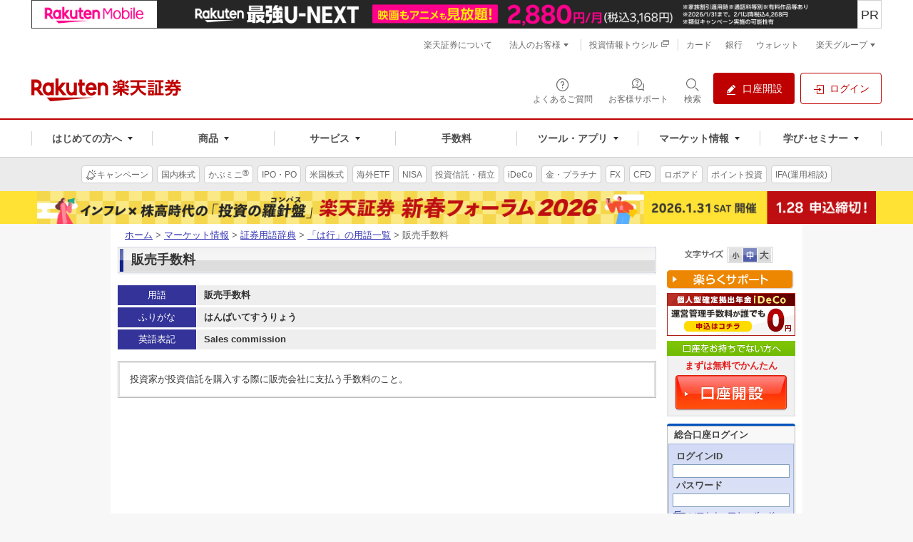

--- FILE ---
content_type: text/html
request_url: https://www.rakuten-sec.co.jp/web/market/dictionary/j/ha/hanbaitesuryo.html
body_size: 33774
content:
<!DOCTYPE html PUBLIC "-//W3C//DTD XHTML 1.0 Transitional//EN" "http://www.w3.org/TR/xhtml1/DTD/xhtml1-transitional.dtd">
<html xmlns="http://www.w3.org/1999/xhtml" xml:lang="ja">
<head>
<meta http-equiv="Content-Type" content="text/html; charset=UTF-8" />
<meta http-equiv="Content-Style-Type" content="text/css" />
<meta http-equiv="Content-Script-Type" content="text/javascript" />
<meta name="author" content="楽天証券株式会社" />
<meta name="robots" content="index, follow" />
<meta name="keywords" content="販売手数料,証券用語辞典,用語辞典,用語辞書,証券用語,経済用語,経済指標辞典,証券,オンライン証券,オンライントレード,ネット証券,楽天証券,rakuten" />
<meta name="description" content="販売手数料について解説しています。" />
<meta name="copyright" content="Rakuten Securities, Inc. All Rights Reserved." />
<title>販売手数料 | 証券用語辞典 | マーケット情報 | 楽天証券</title>
<link rel="start" type="text/html" href="/" />
<link rel="stylesheet" type="text/css" media="screen, print" href="/web/shared/css/import.css" />
<link rel="stylesheet" type="text/css" media="screen" href="/web/shared/css/font-m.css" title="font-m" />
<link rel="alternate stylesheet" type="text/css" media="screen" href="/web/shared/css/font-s.css" title="font-s" />
<link rel="alternate stylesheet" type="text/css" media="screen" href="/web/shared/css/font-l.css" title="font-l" />
<link rel="stylesheet" type="text/css" media="print" href="/web/shared/css/import-print.css" />
<link rel="stylesheet" type="text/css" media="screen" href="/web/shared/css/unique/dictionary.css" />
<script type="text/javascript" src="/web/shared/js/jquery.js"></script>
<script type="text/javascript" src="/web/shared/js/jquery.cookie.js"></script>
<script type="text/javascript" src="/web/shared/js/run.js"></script>


</head>

<body class="lyt-column-ms-01">

<div id="str-container">

<!-- ============ヘッダ============ -->
<!-- Standard RakutenCommonHeader v0.1.4 HTML starts-->
<div class="s3-rc-h-standard" id="grpheader">
  <noscript>
    <div class="rc-h-noscript-bar">
      <div class="rc-h-inner">
        <p>JavaScriptが無効の為、一部のコンテンツをご利用いただけません。JavaScriptの設定を有効にしてからご利用いただきますようお願いいたします。（<a href="https://ichiba.faq.rakuten.net/detail/000006432">設定方法</a>）</p>
      </div>
    </div>
  </noscript>

  <header class="p-rf-h" role="banner">
    <div class="p-rf-h__main">
      <div class="p-rf-h_main">
        <div class="l-rf-container">
          <div class="p-rf-h_main__wrap -left">
            <p class="p-rf-h_main__logo"><a href="https://www.rakuten-sec.co.jp/" data-ratid="vtop-header_logo" data-ratevent="click" data-ratparam="all"><img decoding="async" src="/web/shared/img/logo_pc.svg" alt="楽天証券"></a></p>
          </div>
          <div class="p-rf-h_main__wrap -right">
            <ul>
              <li>
                <a class="c-rf-button" href="https://faq.rakuten-sec.co.jp/" data-ratid="vtop-header_faq" data-ratevent="click" data-ratparam="all" data-type="icon"><span><i class="rex-icon-help-outline" aria-hidden="true"></i><span class="c-rf-button__text">よくあるご質問</span></span></a>
              </li>
              <li>
                <a class="c-rf-button" href="/web/support/" data-ratid="global-nav-support" data-ratevent="click" data-ratparam="all" data-type="icon"><span><i class="sure-icon-faq-outline" aria-hidden="true"></i><span class="c-rf-button__text">お客様サポート</span></span></a>
              </li>
              <li class="">
                <button type="button" class="c-rf-button js-rsearch" data-ratid="" data-ratevent="click" data-ratparam="all" data-type="icon" aria-label="検索パネルを開く" data-v1-rsearch-mdl-open="modalRSearch"><span><i class="rex-icon-search-outline" aria-hidden="true"></i><span class="c-rf-button__text">検索</span></span></button>
                <div class="js-rsearch__close"></div>
              </li>
              <li><a class="c-rf-button" href="/web/account/rsec.html" data-ratid="global-nav-header_s3-rc-h-btn_account-open" data-ratevent="click" data-ratparam="all" data-type="fill"><span><i class="rex-icon-edit-filled" aria-hidden="true"></i><span class="c-rf-button__text">口座開設</span></span></a></li>
              <li><a class="c-rf-button" href="/ITS/V_ACT_Login.html" data-ratid="global-nav-header_s3-rc-h-btn_login" data-ratevent="click" data-ratparam="all" data-type="basic"><span><i class="rex-icon-login-outline" aria-hidden="true"></i><span class="c-rf-button__text">ログイン</span></span></a></li>
            </ul>
          </div>
        </div>
      </div>
    </div>
    <div class="p-rf-h__gnav">
      <div class="p-rf-h_gnav" data-role="main-menu" id="main-menu">
        <div class="l-rf-container">
          <nav class="p-rf-gnav" role="navigation" aria-label="メインメニュー">
            <ul class="p-rf-gnav__list col-greater-3">
              <li data-level="1">
                <button class="c-rf-button js-trigger" type="button" data-type="mega-down" aria-expanded="false" aria-controls="h-menu1" data-ratid="global-nav-open-first" data-ratevent="click" data-ratparam="all"><span><span class="c-rf-button__text">はじめての方へ</span></span></button>
                <div class="p-rf-gnav__wrap" id="h-menu1" aria-hidden="true">
                  <div class="p-rf-gnav__promotion">
                    <div class="c-rf-promotion">
                      <dl class="c-rf-promotion__dtl">
                        <dt>はじめての方へ</dt>
                        <dd>はじめてでも使いやすい商品・サービスで、満足度の高い投資と資産形成をお届けします。</dd>
                      </dl>
                      <a class="s3-rc-h-section-main__visual" href="/web/lp/standard/" data-ratid="global-nav-first-pickup" data-ratevent="click" data-ratparam="all">
                        <img decoding="async" src="/web/images/banners/lp_standard/384x176.png" alt="はじめての方へ">
                        <div class="s3-rc-h-section-main__caption">
                          <p class="s3-rc-h-section-main__label">
                            <span class="s3-rc-h-section-main__label--picup">ピックアップ</span>
                          </p>
                          <p class="s3-rc-h-section-main__text">楽天証券のサービスやキャンペーンをまとめてチェック！</p>
                        </div>
                      </a>
                    </div>
                  </div>
                  <div class="p-rf-gnav__menu -col-3 -hasIcon">
                    <div class="p-rf-gnav__menuWrap">
                      <dl class="p-rf-gnav__menuBox">
                        <dt class="p-rf-gnav__menuBoxHead"><span class="c-rf-text"><i class="rex-icon-newuser-filled" aria-hidden="true"></i><span class="u-rf-font-bold">はじめての投資</span></span></dt>
                        <dd class="p-rf-gnav__menuBoxBody" id="h-menu1-1">
                          <ul>
                            <li data-level="2"><a class="c-rf-link -basic" href="/web/learn/" data-ratid="global-nav-first_learn" data-ratevent="click" data-ratparam="all"><span><span class="c-rf-link__text">投資はじめてガイド＆セミナー</span></span></a></li>
                            <li data-level="2"><a class="c-rf-link -basic" href="/web/special/howto-guide/" data-ratid="global-nav-first_sp-howto-guide" data-ratevent="click" data-ratparam="all"><span><span class="c-rf-link__text">最初の1本、選び方ガイド</span></span></a></li>
                            <li data-level="2"><a class="c-rf-link -basic" href="/web/lp/tsumitate_start/" data-ratid="global-nav-first_tsumitate_start" data-ratevent="click" data-ratparam="all"><span><span class="c-rf-link__text">はじめようNISAで投信積立</span></span></a></li>
                            <li data-level="2"><a class="c-rf-link -basic" href="/web/reason/" data-ratid="global-nav-first_reason" data-ratevent="click" data-ratparam="all"><span><span class="c-rf-link__text">楽天証券が選ばれる理由</span></span></a></li>
                            <li data-level="2"><a class="c-rf-link -basic" href="/web/anshin/" data-ratid="global-nav-first_anshin" data-ratevent="click" data-ratparam="all"><span><span class="c-rf-link__text">楽天証券のあんしん</span></span></a></li>
                          </ul>
                        </dd>
                      </dl>
                      <dl class="p-rf-gnav__menuBox">
                        <dt class="p-rf-gnav__menuBoxHead"><span class="c-rf-text"><i class="rex-icon-search-outline" aria-hidden="true"></i><span class="u-rf-font-bold">投資スタイルを探す</span></span></dt>
                        <dd class="p-rf-gnav__menuBoxBody" id="h-menu1-2">
                          <ul>
                            <li data-level="2"><a class="c-rf-link -basic" href="/web/style/point-investment.html" data-ratid="global-nav-first_point-investment" data-ratevent="click" data-ratparam="all"><span><span class="c-rf-link__text">ポイント投資</span></span></a></li>
                            <li data-level="2"><a class="c-rf-link -basic" href="/web/style/nisa.html" data-ratid="global-nav-first_nisa" data-ratevent="click" data-ratparam="all"><span><span class="c-rf-link__text">NISA</span></span></a></li>
                            <li data-level="2"><a class="c-rf-link -basic" href="/web/style/ideco.html" data-ratid="global-nav-first_ideco" data-ratevent="click" data-ratparam="all"><span><span class="c-rf-link__text">iDeCo</span></span></a></li>
                            <li data-level="2"><a class="c-rf-link -basic" href="/web/style/incentive.html" data-ratid="global-nav-first_incentive" data-ratevent="click" data-ratparam="all"><span><span class="c-rf-link__text">株主優待</span></span></a></li>
                            <li data-level="2"><a class="c-rf-link -basic" href="/web/style/commission-tool.html" data-ratid="global-nav-first_commission-tool" data-ratevent="click" data-ratparam="all"><span><span class="c-rf-link__text">手数料・ツール</span></span></a></li>
                          </ul>
                        </dd>
                      </dl>
                      <dl class="p-rf-gnav__menuBox">
                        <dt class="p-rf-gnav__menuBoxHead"><span class="c-rf-text"><i class="sure-icon-started-outline" aria-hidden="true"></i><span class="u-rf-font-bold">楽天証券で始める</span></span></dt>
                        <dd class="p-rf-gnav__menuBoxBody" id="h-menu1-3">
                          <ul>
                            <li data-level="2"><a class="c-rf-link -basic" href="/ITS/rakuten_g/" data-ratid="global-nav-first_rakuten_g" data-ratevent="click" data-ratparam="all"><span><span class="c-rf-link__text">新規デビューキャンペーン</span></span></a></li>
                            <li data-level="2"><a class="c-rf-link -basic" href="/web/account-flow/" data-ratid="global-nav-first_flow" data-ratevent="click" data-ratparam="all"><span><span class="c-rf-link__text">口座開設からお取引までの流れ</span></span></a></li>
                            <li data-level="2"><a class="c-rf-link -basic" href="/web/lp/beginners_guide_domestic_cash/" data-ratid="global-nav-first_beginners_guide_domestic_cash" data-ratevent="click" data-ratparam="all"><span><span class="c-rf-link__text">株取引を始めるには</span></span></a></li>
                            <li data-level="2"><a class="c-rf-link -basic" href="/web/nisa/startup/" data-ratid="global-nav-first_nisa-account" data-ratevent="click" data-ratparam="all"><span><span class="c-rf-link__text">NISAを始めるには</span></span></a></li>
                            <li data-level="2"><a class="c-rf-link -basic" href="https://dc.rakuten-sec.co.jp/admission/" data-ratid="global-nav-first_dc-admission" data-ratevent="click" data-ratparam="all"><span><span class="c-rf-link__text">iDeCoを始めるには</span></span></a></li>
                            <li data-level="2"><a class="c-rf-link -basic" href="/web/service/introduction" data-ratid="global-nav-first_introduction" data-ratevent="click" data-ratparam="all"><span><span class="c-rf-link__text">ご家族・お友達紹介プログラム</span></span></a></li>
                            <li data-level="2"><a class="c-rf-link -basic" href="https://member.rakuten-sec.co.jp/service/setup/loginFormInit.do?homeid=wed" data-ratid="global-nav-first_initial-setting" data-ratevent="click" data-ratparam="all"><span><span class="c-rf-link__text">申請番号でのログイン(非会員)</span></span></a></li>
                            <li data-level="2"><a class="c-rf-link -basic" href="/web/guidance/" data-ratid="global-nav-first_guidance" data-ratevent="click" data-ratparam="all"><span><span class="c-rf-link__text">初期設定のご案内</span></span></a></li>
                            <li data-level="2"><a class="c-rf-link -basic" href="/web/help/care_login_vacant.html" data-ratid="global-nav-first_care_login_vacant" data-ratevent="click" data-ratparam="all"><span><span class="c-rf-link__text">久しぶりに口座を利用するには</span></span></a></li>
                          </ul>
                        </dd>
                      </dl>
                    </div>
                  </div>
                  <button class="c-rf-close-button js-megaClose" type="button" aria-label="閉じる" data-type="close"><i class="rex-icon-close" aria-hidden="true"></i></button>
                </div>
              </li>

              <li data-level="1">
                <button class="c-rf-button js-trigger" type="button" data-type="mega-down" aria-expanded="false" aria-controls="h-menu2" data-ratid="global-nav-open-products" data-ratevent="click" data-ratparam="all"><span><span class="c-rf-button__text">商品</span></span></button>
                <div class="p-rf-gnav__wrap" id="h-menu2" aria-hidden="true">
                  <div class="p-rf-gnav__menu -col-5-2 -hasIcon">
                    <div class="p-rf-gnav__menuWrap">
                      <dl class="p-rf-gnav__menuBox -twice">
                        <dt class="p-rf-gnav__menuBoxHead"><span class="c-rf-text"><i class="sure-icon-domestic-outline" aria-hidden="true"></i><a href="/web/domestic/" data-ratid="global-nav-product_domestic" data-ratevent="click" data-ratparam="all" class="u-rf-font-bold">国内株式<i class="rex-icon-chevron-right" aria-hidden="true"></i></a></span></dt>
                        <dd class="p-rf-gnav__menuBoxBody" id="h-menu2-1">
                          <ul>
                            <li data-level="2"><a class="c-rf-link -basic" href="/web/domestic/stock/" data-ratid="global-nav-product_domestic-stock" data-ratevent="click" data-ratparam="all"><span><span class="c-rf-link__text">現物取引</span></span></a></li>
                            <li data-level="2"><a class="c-rf-link -basic" href="/web/domestic/ols/" data-ratid="global-nav-product_domestic-ols" data-ratevent="click" data-ratparam="all"><span><span class="c-rf-link__text">かぶミニ<sup class="c-rf-sup__registered">&reg;</sup>(単元未満)</span></span></a></li>
                            <li data-level="2"><a class="c-rf-link -basic" href="/web/domestic/fractional/" data-ratid="global-nav-product_domestic-fractional" data-ratevent="click" data-ratparam="all"><span><span class="c-rf-link__text">かぶピタッ<sup class="c-rf-sup__registered">&trade;</sup>(金額指定)</span></span></a></li>
                            <li data-level="2"><a class="c-rf-link -basic" href="/web/domestic/saving/" data-ratid="global-nav-product_domestic-saving" data-ratevent="click" data-ratparam="all"><span><span class="c-rf-link__text">かぶツミ<sup class="c-rf-sup__registered">&reg;</sup>(国内株式積立)</span></span></a></li>
                            <li data-level="2"><a class="c-rf-link -basic" href="/web/domestic/margin/" data-ratid="global-nav-product_domestic-margin" data-ratevent="click" data-ratparam="all"><span><span class="c-rf-link__text">信用取引</span></span></a></li>
                          </ul>
                          <ul>
                            <li data-level="2"><a class="c-rf-link -basic" href="/web/domestic/cross-trade/" data-ratid="global-nav-product_domestic-cross-trade" data-ratevent="click" data-ratparam="all"><span><span class="c-rf-link__text">らくらく優待取引<sup class="c-rf-sup__registered">&trade;</sup></span></span></a></li>
                            <li data-level="2"><a class="c-rf-link -basic" href="/web/domestic/special/incentive/" data-ratid="global-nav-product_domestic-sp-incentive" data-ratevent="click" data-ratparam="all"><span><span class="c-rf-link__text">株主優待／配当金</span></span></a></li>
                            <li data-level="2"><a class="c-rf-link -basic" href="/web/domestic/ipo/" data-ratid="global-nav-product_domestic-ipo" data-ratevent="click" data-ratparam="all"><span><span class="c-rf-link__text">IPO／PO</span></span></a></li>
                            <li data-level="2"><a class="c-rf-link -basic" href="/web/domestic/tob/" data-ratid="global-nav-product_domestic-tob" data-ratevent="click" data-ratparam="all"><span><span class="c-rf-link__text">株式公開買付(TOB) </span></span></a></li>
                            <li data-level="2"><a class="c-rf-link -basic" href="/web/domestic/etf-etn-reit/" data-ratid="global-nav-product_domestic-etf" data-ratevent="click" data-ratparam="all"><span><span class="c-rf-link__text">国内ETF／ETN／REIT</span></span></a></li>
                          </ul>
                        </dd>
                      </dl>
                      <dl class="p-rf-gnav__menuBox">
                        <dt class="p-rf-gnav__menuBoxHead"><span class="c-rf-text"><i class="sure-icon-us-stock-outline" aria-hidden="true"></i><a href="/web/us/" data-ratid="global-nav-product_foreign-us" data-ratevent="click" data-ratparam="all" class="u-rf-font-bold">米国株式<i class="rex-icon-chevron-right" aria-hidden="true"></i></a></span></dt>
                        <dd class="p-rf-gnav__menuBoxBody" id="h-menu2-2">
                          <ul>
                            <li data-level="2"><a class="c-rf-link -basic" href="/web/us/stock/" data-ratid="global-nav-product_foreign-us-stock" data-ratevent="click" data-ratparam="all"><span><span class="c-rf-link__text">現物取引</span></span></a></li>
                            <li data-level="2"><a class="c-rf-link -basic" href="/web/us/margin/" data-ratid="global-nav-product_foreign-us-margin" data-ratevent="click" data-ratparam="all"><span><span class="c-rf-link__text">信用取引 </span></span></a></li>
                            <li data-level="2"><a class="c-rf-link -basic" href="/web/us/saving/" data-ratid="global-nav-product_foreign-us-saving" data-ratevent="click" data-ratparam="all"><span><span class="c-rf-link__text">米株積立 </span></span></a></li>
                            <li data-level="2"><a class="c-rf-link -basic" href="/web/foreign/etf/" data-ratid="global-nav-product_foreign-etf" data-ratevent="click" data-ratparam="all"><span><span class="c-rf-link__text">海外ETF</span></span></a></li>
                          </ul>
                        </dd>
                      </dl>
                      <dl class="p-rf-gnav__menuBox">
                        <dt class="p-rf-gnav__menuBoxHead"><span class="c-rf-text"><i class="sure-icon-ch-stock-outline" aria-hidden="true"></i><a href="/web/foreign/" data-ratid="global-nav-product_foreign" data-ratevent="click" data-ratparam="all" class="u-rf-font-bold">中国・アセアン株式<i class="rex-icon-chevron-right" aria-hidden="true"></i></a></span></dt>
                        <dd class="p-rf-gnav__menuBoxBody" id="h-menu2-3">
                          <ul>
                            <li data-level="2"><a class="c-rf-link -basic" href="/web/foreign/china/" data-ratid="global-nav-product_foreign-china" data-ratevent="click" data-ratparam="all"><span><span class="c-rf-link__text">中国株式・ETF</span></span></a></li>
                            <li data-level="2"><a class="c-rf-link -basic" href="/web/foreign/asean/" data-ratid="global-nav-product_foreign-asean" data-ratevent="click" data-ratparam="all"><span><span class="c-rf-link__text">アセアン株式・ETF</span></span></a></li>
                          </ul>
                        </dd>
                      </dl>
                      <dl class="p-rf-gnav__menuBox">
                        <dt class="p-rf-gnav__menuBoxHead"><span class="c-rf-text"><i class="sure-icon-investment-outline" aria-hidden="true"></i><a href="/web/fund/" data-ratid="global-nav-product_fund" data-ratevent="click" data-ratparam="all" class="u-rf-font-bold">投資信託<i class="rex-icon-chevron-right" aria-hidden="true"></i></a></span></dt>
                        <dd class="p-rf-gnav__menuBoxBody" id="h-menu2-4">
                          <ul>
                            <li data-level="2"><a class="c-rf-link -basic" href="/web/fund/saving/" data-ratid="global-nav-product_fund-saving" data-ratevent="click" data-ratparam="all"><span><span class="c-rf-link__text">投信積立</span></span></a></li>
                            <li data-level="2"><a class="c-rf-link -basic" href="/web/rfund/guide/creditcard.html" data-ratid="global-nav-product_rfund-guide-creditcard" data-ratevent="click" data-ratparam="all"><span><span class="c-rf-link__text">クレカ積立</span></span></a></li>
                            <li data-level="2"><a class="c-rf-link -basic" href="/web/fund/find/search/result.html" data-ratid="global-nav-product_fund-_find-search" data-ratevent="click" data-ratparam="all"><span><span class="c-rf-link__text">投信スーパーサーチ</span></span></a></li>
                          </ul>
                        </dd>
                      </dl>
                      <dl class="p-rf-gnav__menuBox">
                        <dt class="p-rf-gnav__menuBoxHead"><span class="c-rf-text"><i class="sure-icon-nisa-outline" aria-hidden="true"></i><a href="/web/nisa/" data-ratid="global-nav-product_nisa-top" data-ratevent="click" data-ratparam="all" class="u-rf-font-bold">NISA<i class="rex-icon-chevron-right" aria-hidden="true"></i></a></span></dt>
                        <dd class="p-rf-gnav__menuBoxBody" id="h-menu2-5">
                          <ul>
                            <li data-level="2"><a class="c-rf-link -basic" href="/web/nisa/reserve/" data-ratid="global-nav-product_nisa-reserve" data-ratevent="click" data-ratparam="all"><span><span class="c-rf-link__text">つみたて投資枠</span></span></a></li>
                            <li data-level="2"><a class="c-rf-link -basic" href="/web/nisa/growth/" data-ratid="global-nav-product_nisa-growth" data-ratevent="click" data-ratparam="all"><span><span class="c-rf-link__text">成長投資枠</span></span></a></li>
                            <li data-level="2"><a class="c-rf-link -basic" href="/nisa/junior/" data-ratid="global-nav-product_nisa-junior" data-ratevent="click" data-ratparam="all"><span><span class="c-rf-link__text">ジュニアNISA</span></span></a></li>
                          </ul>
                        </dd>
                      </dl>
                      <dl class="p-rf-gnav__menuBox">
                        <dt class="p-rf-gnav__menuBoxHead"><span class="c-rf-text"><i class="sure-icon-fx-outline" aria-hidden="true"></i><a href="/web/fx/" data-ratid="global-nav-product_fx" data-ratevent="click" data-ratparam="all" class="u-rf-font-bold">FX<i class="rex-icon-chevron-right" aria-hidden="true"></i></a></span></dt>
                        <dd class="p-rf-gnav__menuBoxBody" id="h-menu2-6">
                          <ul>
                            <li data-level="2"><a class="c-rf-link -basic" href="https://rfx.rakuten-sec.co.jp/demo/index.html" data-ratid="global-nav-product_rfx-demo" data-ratevent="click" data-ratparam="all"><span><span class="c-rf-link__text">FXデモ取引</span></span></a></li>
                            <li data-level="2"><a class="c-rf-link -basic" href="/web/fx/mt4/" data-ratid="global-nav-product_fx-mt4" data-ratevent="click" data-ratparam="all"><span><span class="c-rf-link__text">楽天MT4</span></span></a></li>
                          </ul>
                        </dd>
                      </dl>
                      <dl class="p-rf-gnav__menuBox">
                        <dt class="p-rf-gnav__menuBoxHead"><span class="c-rf-text"><i class="sure-icon-bond-outline" aria-hidden="true"></i><a href="/web/bond/" data-ratid="global-nav-product_bond" data-ratevent="click" data-ratparam="all" class="u-rf-font-bold">債券<i class="rex-icon-chevron-right" aria-hidden="true"></i></a></span></dt>
                        <dd class="p-rf-gnav__menuBoxBody" id="h-menu2-7">
                          <ul>
                            <li data-level="2"><a class="c-rf-link -basic" href="/web/bond/jbond/" data-ratid="global-nav-product_j_bond" data-ratevent="click" data-ratparam="all"><span><span class="c-rf-link__text">国内債券</span></span></a></li>
                            <li data-level="2"><a class="c-rf-link -basic" href="/web/bond/foreignbond/" data-ratid="global-nav-product_f_bond" data-ratevent="click" data-ratparam="all"><span><span class="c-rf-link__text">外国債券</span></span></a></li>
                            <li data-level="2"><a class="c-rf-link -basic" href="/web/yield-investment_funds/" data-ratid="global-nav-product_bond-funds" data-ratevent="click" data-ratparam="all"><span><span class="c-rf-link__text">利回り投資(Funds)</span><span class="lbl-outline">提携</span></span></a></li>
                          </ul>
                        </dd>
                      </dl>
                      <dl class="p-rf-gnav__menuBox">
                        <dt class="p-rf-gnav__menuBoxHead"><span class="c-rf-text"><i class="sure-icon-gold-outline" aria-hidden="true"></i><a href="/web/gold/" data-ratid="global-nav-product_gold" data-ratevent="click" data-ratparam="all" class="u-rf-font-bold">金･プラチナ･銀<i class="rex-icon-chevron-right" aria-hidden="true"></i></a></span></dt>
                        <dd class="p-rf-gnav__menuBoxBody" id="h-menu2-8">
                          <ul>
                            <li data-level="2"><a class="c-rf-link -basic" href="/web/gold/price.html" data-ratid="global-nav-product_gold-price" data-ratevent="click" data-ratparam="all"><span><span class="c-rf-link__text">価格情報</span></span></a></li>
                            <li data-level="2"><a class="c-rf-link -basic" href="/web/gold/delivery/" data-ratid="global-nav-product_gold-delivery" data-ratevent="click" data-ratparam="all"><span><span class="c-rf-link__text">現物受取(引出し)</span></span></a></li>
                          </ul>
                        </dd>
                      </dl>
                      <dl class="p-rf-gnav__menuBox">
                        <dt class="p-rf-gnav__menuBoxHead"><span class="c-rf-text"><i class="sure-icon-rakuraku-investment-outline" aria-hidden="true"></i><a href="/web/automatic-operation-service/" data-ratid="global-nav-product_ auto-operation-service" data-ratevent="click" data-ratparam="all"><span class="u-rf-font-bold">ロボアドバイザー<i class="rex-icon-chevron-right" aria-hidden="true"></i></span></a></span></dt>
                        <dd class="p-rf-gnav__menuBoxBody" id="h-menu2-9">
                          <ul>
                            <li data-level="2"><a class="c-rf-link -basic" href="https://wrap.rakuten-sec.co.jp/" data-ratid="global-nav-product_wrap" data-ratevent="click" data-ratparam="all"><span><span class="c-rf-link__text">楽ラップ</span></span></a></li>
                            <li data-level="2"><a class="c-rf-link -basic" href="/wealthnavi-r/" data-ratid="global-nav-product_fund-wealthnavi-r" data-ratevent="click" data-ratparam="all"><span><span class="c-rf-link__text">ウェルスナビ×R</span></span></a></li>
                            <li data-level="2"><a class="c-rf-link -basic" href="/raku2-inv/" data-ratid="global-nav-product_fund-raku2-inv" data-ratevent="click" data-ratparam="all"><span><span class="c-rf-link__text">らくらく投資</span></span></a></li>
                            <!--<li data-level="2"><a class="c-rf-link -basic" href="/web/automatic-operation-service/us-wrap/" data-ratid="global-nav-product_ auto-operation-service-us-wrap" data-ratevent="click" data-ratparam="all"><span><span class="c-rf-link__text">米国ETFラップ</span><span class="lbl-outline">提携</span></span></a></li>-->
                          </ul>
                        </dd>
                      </dl>
                      <dl class="p-rf-gnav__menuBox -multi -multi-m">
                        <dt class="p-rf-gnav__menuBoxHead"><span class="c-rf-text"><i class="sure-icon-ideco-outline" aria-hidden="true"></i><a href="https://dc.rakuten-sec.co.jp/" data-ratid="global-nav-product_dc" data-ratevent="click" data-ratparam="all"><span class="u-rf-font-13px u-rf-font-bold">確定拠出年金</span><br><span class="u-rf-font-bold">iDeCo(イデコ)<i class="rex-icon-chevron-right" aria-hidden="true"></i></span></a></span></dt>
                        <dd class="p-rf-gnav__menuBoxBody" id="h-menu2-10">
                          <ul>
                            <li data-level="2"><a class="c-rf-link -basic" href="https://dc.rakuten-sec.co.jp/service/product/" data-ratid="global-nav-product_dc-product" data-ratevent="click" data-ratparam="all"><span><span class="c-rf-link__text">取扱商品一覧</span></span></a></li>
                            <li data-level="2"><a class="c-rf-link -basic" href="https://dc.rakuten-sec.co.jp/feature/simulation/" data-ratid="global-nav-product_dc-simulation" data-ratevent="click" data-ratparam="all"><span><span class="c-rf-link__text">節税シミュレーション</span></span></a></li>
                          </ul>
                        </dd>
                      </dl>

                      <dl class="p-rf-gnav__menuBox">
                        <dt class="p-rf-gnav__menuBoxHead"><span class="c-rf-text"><i class="sure-icon-cfd-outline" aria-hidden="true"></i><a href="/web/rcfd/" data-ratId="global-nav-product_rcfd" data-ratEvent="click" data-ratParam="all" class="u-rf-font-bold">CFD<i class="rex-icon-chevron-right" aria-hidden="true"></i></a></span></dt>
                        <dd class="p-rf-gnav__menuBoxBody" id="h-menu2-11">
                          <ul>
                            <li data-level="2"><a class="c-rf-link -basic" href="/web/rcfd/" data-ratId="global-nav-product_rcfd" data-ratEvent="click" data-ratParam="all"><span><span class="c-rf-link__text">楽天CFD</span></span></a></li>
                            <li data-level="2"><a class="c-rf-link -basic" href="/web/cfd/" data-ratId="global-nav-product_cfd" data-ratEvent="click" data-ratParam="all"><span><span class="c-rf-link__text">楽天MT4CFD</span></span></a></li>
                          </ul>
                        </dd>
                      </dl>

                      <dl class="p-rf-gnav__menuBox">
                        <dt class="p-rf-gnav__menuBoxHead"><span class="c-rf-text"><i class="sure-icon-futures-outline" aria-hidden="true"></i><a href="/web/fop/" data-ratid="global-nav-product_fop" data-ratevent="click" data-ratparam="all"><span class="u-rf-font-bold">先物･オプション</span><i class="rex-icon-chevron-right" aria-hidden="true"></i></a></span></dt>
                        <dd class="p-rf-gnav__menuBoxBody" id="h-menu2-12">
                          <ul>
                            <li data-level="2"><a class="c-rf-link -basic" href="/web/fop/futures/" data-ratid="global-nav-product_fop-futures" data-ratevent="click" data-ratparam="all"><span><span class="c-rf-link__text">株価指数先物取引</span></span></a></li>
                            <li data-level="2"><a class="c-rf-link -basic" href="/web/fop/option/" data-ratid="global-nav-product_fop-option" data-ratevent="click" data-ratparam="all"><span><span class="c-rf-link__text">日経225オプション取引</span></span></a></li>
                          </ul>
                        </dd>
                      </dl>

                      <dl class="p-rf-gnav__menuBox -multi -multi-m">
                        <dt class="p-rf-gnav__menuBoxHead"><span class="c-rf-text"><i class="sure-icon-fxbo-outline" aria-hidden="true"></i><a href="/web/bo/" data-ratid="global-nav-product_bo" data-ratevent="click" data-ratparam="all"><span class="u-rf-font-13px u-rf-font-bold">バイナリーオプション</span><br><span class="u-rf-font-bold">らくオプ</span><i class="rex-icon-chevron-right" aria-hidden="true"></i></a></span></dt>
                        <dd class="p-rf-gnav__menuBoxBody" id="h-menu2-13">
                          <ul>
                            <li data-level="2"><a class="c-rf-link -basic" href="/web/bo/startup/" data-ratid="global-nav-product_bo-startup" data-ratevent="click" data-ratparam="all"><span><span class="c-rf-link__text">取引をはじめるには</span></span></a></li>
                            <li data-level="2"><a class="c-rf-link -basic" href="/web/bo/demotrade/" data-ratid="global-nav-product_bo-demotrade" data-ratevent="click" data-ratparam="all"><span><span class="c-rf-link__text">バイナリーデモ取引</span></span></a></li>
                          </ul>
                        </dd>
                      </dl>
                      <dl class="p-rf-gnav__menuBox">
                        <dt class="p-rf-gnav__menuBoxHead"><span class="c-rf-text"><i class="sure-icon-securities-loan-outline" role="img" aria-hidden="true"></i><span class="u-rf-font-bold">証券担保ローン</span></span></dt>
                        <dd class="p-rf-gnav__menuBoxBody" id="h-menu2-14">
                          <ul>
                            <li data-level="2"><a class="c-rf-link -basic" href="/web/sec-loan/rbank/" data-ratid="global-nav-product_sec-loan-rbank" data-ratevent="click" data-ratparam="all"><span><span class="c-rf-link__text">楽天銀行 証券担保ローン<br>（銀行代理業）</span></span></a></li>
                            <li data-level="2"><a class="c-rf-link -basic" href="/web/sec-loan/ifa/" data-ratid="global-nav-product_sec-loan-ifa" data-ratevent="click" data-ratparam="all"><span><span class="c-rf-link__text">証券担保ローン<br>&#40;IFAコースのお客様向け&#41;</span></span></a></li>
                          </ul>
                        </dd>
                      </dl>
                      <dl class="p-rf-gnav__menuBox">
                        <dt class="p-rf-gnav__menuBoxHead"><span class="c-rf-text"><i class="sure-icon-money-mgmt-outline" role="img" aria-hidden="true"></i><span class="u-rf-font-bold">マネー運用</span></span></dt>
                        <dd class="p-rf-gnav__menuBoxBody" id="h-menu2-15">
                          <ul>
                            <li data-level="2"><a class="c-rf-link -basic" href="/web/rakutenmoneyfund/" data-ratid="global-nav-product_rakutenmoneyfund" data-ratevent="click" data-ratparam="all"><span><span class="c-rf-link__text">楽天・マネーファンド</span></span></a></li>
                            <li data-level="2"><a class="c-rf-link -basic" href="/web/rfund/find/foreign_mmf/" data-ratid="global-nav-product_fund-mmf" data-ratevent="click" data-ratparam="all"><span><span class="c-rf-link__text">外貨建MMF</span></span></a></li>
                          </ul>
                        </dd>
                      </dl>
                      <!-- <dl class="p-rf-gnav__menuBox -multi">
                        <dt class="p-rf-gnav__menuBoxHead"><span class="c-rf-text"><i class="sure-icon-crowdfunding-outline" aria-hidden="true"></i><a href="/web/crowdfunding/" data-ratid="global-nav-product_crowdfunding" data-ratevent="click" data-ratparam="all"><span class="u-rf-font-bold block-lines-icon">クラウドファンディング</span>
                          <span class="lbl-outline">提携</span><i class="rex-icon-chevron-right" aria-hidden="true"></i></a></span></dt>
                      </dl> -->
                    </div>
                  </div>
                  <button class="c-rf-close-button js-megaClose" type="button" aria-label="閉じる" data-type="close"><i class="rex-icon-close" aria-hidden="true"></i></button>
                </div>
              </li>

              <li data-level="1">
                <button class="c-rf-button js-trigger" type="button" data-type="mega-down" aria-expanded="false" aria-controls="h-menu3" data-ratid="global-nav-open-service" data-ratevent="click" data-ratparam="all"><span><span class="c-rf-button__text">サービス</span></span></button>
                <div class="p-rf-gnav__wrap" id="h-menu3" aria-hidden="true">
                  <!-- <div class="p-rf-gnav__promotion">
                    <div class="c-rf-promotion">
                      <dl class="c-rf-promotion__dtl">
                        <dt>サービス</dt>
                        <dd>はじめてでも使いやすいサービスで、満足度の高い投資と資産形成をお届けします。</dd>
                        <dd class="c-rf-promotion__dtd"><a class="c-rf-link -basic" href="/web/service/" data-ratid="global-nav-service" data-ratevent="click" data-ratparam="all"><span><span class="c-rf-link__text">サービストップ<i class="rex-icon-chevron-right" aria-hidden="true"></i></span></span></a></dd>
                      </dl>
                      <a class="s3-rc-h-section-main__visual" href="https://r10.to/hUvp8m" data-ratid="global-nav-service-pickup__lp_nisa_debut-p" data-ratevent="click" data-ratparam="all">
                        <img decoding="async" src="/web/images/banners/lp_nisa_debut-p/384x176.png" alt="サービス">
                        <div class="s3-rc-h-section-main__caption">
                          <p class="s3-rc-h-section-main__label">
                            <span class="s3-rc-h-section-main__label--picup">ピックアップ</span>
                          </p>
                          <p class="s3-rc-h-section-main__text">あなたの投資デビューを応援！新NISAをはじめよう。</p>
                        </div>
                      </a>
                    </div>
                  </div> -->
                  <div class="p-rf-gnav__menu -col-5 -hasIcon">
                    <div class="p-rf-gnav__menuWrap">
                      <dl class="p-rf-gnav__menuBox">
                        <dt class="p-rf-gnav__menuBoxHead"><span class="c-rf-text"><i class="sure-icon-point-program-outline" aria-hidden="true"></i><a href="/web/service/point/" data-ratid="global-nav-service_point" data-ratevent="click" data-ratparam="all" class="u-rf-font-bold">ポイントプログラム<i class="rex-icon-chevron-right" aria-hidden="true"></i></a></span></dt>
                        <dd class="p-rf-gnav__menuBoxBody" id="h-menu3-1">
                          <ul>
                            <li data-level="2"><a class="c-rf-link -basic" href="/web/service/point/#charge" data-ratid="global-nav-service_point-charge" data-ratevent="click" data-ratparam="all"><span><span class="c-rf-link__text">ポイントを貯める</span></span></a></li>
                            <li data-level="2"><a class="c-rf-link -basic" href="/web/service/point/#invest" data-ratid="global-nav-service_point-invest" data-ratevent="click" data-ratparam="all"><span><span class="c-rf-link__text">ポイントで投資する</span></span></a></li>
                          </ul>
                        </dd>
                        <dt class="p-rf-gnav__menuBoxHead"><span class="c-rf-text"><i class="sure-icon-familyprogram-outline" aria-hidden="true"></i><a href="/web/service/family_program/" data-ratid="global-nav-service_family-program" data-ratevent="click" data-ratparam="all" class="u-rf-font-bold">家族プログラム<i class="rex-icon-chevron-right" aria-hidden="true"></i></a></span></dt>
                        <dd class="p-rf-gnav__menuBoxBody" id="h-menu3-2">
                          <ul>
                            <li data-level="2"><a class="c-rf-link -basic" href="/web/service/introduction/" data-ratid="global-nav-service_introduction" data-ratevent="click" data-ratparam="all"><span><span class="c-rf-link__text">ご家族・お友達紹介</span></span></a></li>
                          </ul>
                        </dd>
                        <dt class="p-rf-gnav__menuBoxHead"><span class="c-rf-text"><i class="rex-icon-ticket-outline" aria-hidden="true"></i><a href="/web/service/coupon/" data-ratid="global-nav-service_coupon" data-ratevent="click" data-ratparam="all" class="u-rf-font-bold">クーポンサービス<i class="rex-icon-chevron-right" aria-hidden="true"></i></a></span></dt>
                        <dt class="p-rf-gnav__menuBoxHead -multi"><span class="c-rf-text ls-004"><i class="sure-icon-birthday-outline" aria-hidden="true"></i><a href="/web/service/birthday_program/" data-ratid="global-nav-service_birthday-program" data-ratevent="click" data-ratparam="all" class="u-rf-font-bold">バースデープログラム<i class="rex-icon-chevron-right" aria-hidden="true"></i></a></span></dt>
                      </dl>
                      <dl class="p-rf-gnav__menuBox -multi -multi-m">
                        <dt class="p-rf-gnav__menuBoxHead"><span class="c-rf-text" style="display:inline;"><i class="sure-icon-paidservice-outline" aria-hidden="true"></i><span class="u-rf-font-bold" style="top:auto;">有料サービス</span></span></dt>
                        <dd class="p-rf-gnav__menuBoxBody" id="h-menu3-3">
                          <ul>
                            <li data-level="2"><a class="c-rf-link -basic" style="padding-right:4px;" href="/web/service/paidservice/gltd_insurance/" data-ratid="global-nav-service_paidservice_gltd-insurance" data-ratevent="click" data-ratparam="all"><span><span class="c-rf-link__text">NISAらくらくおまもり保険</span></span></a></li>
                          </ul>
                        </dd>
                        <dt class="p-rf-gnav__menuBoxHead"><span class="c-rf-text" style="display:inline;"><i class="sure-icon-bank-outline" aria-hidden="true"></i><span class="u-rf-font-bold" style="top:auto;">銀行連携サービス</span></span></dt>
                        <dd class="p-rf-gnav__menuBoxBody" id="h-menu3-4">
                          <ul>
                            <li data-level="2"><a class="c-rf-link -basic" href="/web/bank/" data-ratid="global-nav-service_bank" data-ratevent="click" data-ratparam="all"><span><span class="c-rf-link__text">マネーブリッジ</span></span></a></li>
                            <li data-level="2"><a class="c-rf-link -basic" href="/web/bank/auto-sweep.html" data-ratid="global-nav-service_bank-auto-sweep" data-ratevent="click" data-ratparam="all"><span><span class="c-rf-link__text">自動入出金（スイープ）</span></span></a></li>
                            <li data-level="2"><a class="c-rf-link -basic" href="/web/bank/rakuraku-in.html" data-ratid="global-nav-service_bank-rakuraku-in" data-ratevent="click" data-ratparam="all"><span><span class="c-rf-link__text">らくらく入金</span></span></a></li>
                            <li data-level="2"><a class="c-rf-link -basic" href="/web/bank/rakuraku-out.html" data-ratid="global-nav-service_bank-rakuraku-out" data-ratevent="click" data-ratparam="all"><span><span class="c-rf-link__text">らくらく出金</span></span></a></li>
                            <li data-level="2"><a class="c-rf-link -basic" href="/web/bank/balance.html" data-ratid="global-nav-service_bank-balance" data-ratevent="click" data-ratparam="all"><span><span class="c-rf-link__text">残高表示サービス</span></span></a></li>
                            <li data-level="2"><a class="c-rf-link -basic" href="/web/bank/anshin.html" data-ratid="global-nav-service_bank-anshin" data-ratevent="click" data-ratparam="all"><span><span class="c-rf-link__text">投資あんしんサービス</span></span></a></li>
                            <li data-level="2"><a class="c-rf-link -basic" href="/web/bank/happyprogram.html" data-ratid="global-nav-service_bank-happyprogram" data-ratevent="click" data-ratparam="all"><span><span class="c-rf-link__text">ハッピープログラム</span></span></a></li>
                            <li data-level="2"><a class="c-rf-link -basic" href="/web/service/pay/forex_direct/" data-ratid="global-nav-service_pay-forex-direct" data-ratevent="click" data-ratparam="all"><span><span class="c-rf-link__text">外貨ダイレクト</span></span></a></li>
                          </ul>
                        </dd>
                      </dl>
                      <dl class="p-rf-gnav__menuBox">
                        <dt class="p-rf-gnav__menuBoxHead"><span class="c-rf-text"><i class="sure-icon-news-outline" aria-hidden="true"></i><a href="/web/service/investment/" data-ratid="global-nav-service_investment" data-ratevent="click" data-ratparam="all" class="u-rf-font-bold">投資情報サービス<i class="rex-icon-chevron-right" aria-hidden="true"></i></a></span></dt>
                        <dd class="p-rf-gnav__menuBoxBody" id="h-menu3-5">
                          <ul>
                            <li data-level="2"><a class="c-rf-link -basic" href="https://media.rakuten-sec.net/" target="_blank" class="s3-rc-h-section-sub__toshiru" data-ratid="global-nav-service_toshiru" data-ratevent="click" data-ratparam="all"><span><span class="c-rf-link__text">投資情報メディア<br>「トウシル」</span></span></a></li>
                            <li data-level="2"><a class="c-rf-link -basic" href="/web/service/investment/nikkei.html" data-ratid="global-nav-service_invest-nikkei" data-ratevent="click" data-ratparam="all"><span><span class="c-rf-link__text">日経テレコン</span></span></a></li>
                            <li data-level="2"><a class="c-rf-link -basic" href="/web/service/investment/quarterly.html" data-ratid="global-nav-service_invest-quarterly" data-ratevent="click" data-ratparam="all"><span><span class="c-rf-link__text">四季報情報</span></span></a></li>
                            <li data-level="2"><a class="c-rf-link -basic" href="/web/service/mailservice/marketarrow/" data-ratid="global-nav-mailservice_marketarrow" data-ratevent="click" data-ratparam="all"><span><span class="c-rf-link__text">投資情報メールサービス</span></span></a></li>
                            <li data-level="2"><a class="c-rf-link -basic" href="/web/service/mailservice/indices_alert.html" data-ratid="global-nav-mailservice_indices_alert" data-ratevent="click" data-ratparam="all"><span><span class="c-rf-link__text">経済指標アラートメール</span></span></a></li>
                          </ul>
                        </dd>
                        <dt class="p-rf-gnav__menuBoxHead"><span class="c-rf-text" style="display:block;"><i class="sure-icon-general-outline" aria-hidden="true"></i><span class="u-rf-font-bold" style="top:auto;">アドバイザー</span><br><span class="u-rf-font-bold" style="top: 0;">運用相談</span></span></dt>
                            <dd class="p-rf-gnav__menuBoxBody">
                            <ul>
                              <li data-level="2"><a class="c-rf-link -basic" href="https://lifeplan.rakuten-sec.co.jp/advisor/" data-ratid="global-nav-service_with-advisor" data-ratevent="click" data-ratparam="all"><span><span class="c-rf-link__text">withアドバイザー</span></span></a></li>
                              <li data-level="2"><a class="c-rf-link -basic" href="https://fa.rakuten-sec.co.jp/" data-ratid="global-nav-ifa" data-ratevent="click" data-ratparam="all"><span><span class="c-rf-link__text">IFA(運用相談)</span></span></a></li>
                            </ul>
                          </dd>
                        <dt class="p-rf-gnav__menuBoxHead"><span class="c-rf-text"><i class="sure-icon-general-outline" aria-hidden="true"></i><a href="/web/collateral/" data-ratid="global-nav-collateral" data-ratevent="click" data-ratparam="all" class="u-rf-font-bold">らくらく担保<i class="rex-icon-chevron-right" aria-hidden="true"></i></a></span></dt>
                      </dl>
                      <dl class="p-rf-gnav__menuBox">
                        <dt class="p-rf-gnav__menuBoxHead"><span class="c-rf-text"><i class="rex-icon-edit-outline" aria-hidden="true"></i><a href="/web/support/job.html" data-ratid="global-nav-support_job" data-ratevent="click" data-ratparam="all" class="u-rf-font-bold">各種手続き<i class="rex-icon-chevron-right" aria-hidden="true"></i></a></span></dt>
                        <dd class="p-rf-gnav__menuBoxBody" id="h-menu3-6">
                          <ul>
                            <li data-level="2"><a class="c-rf-link -basic" href="/web/service/pay/" data-ratid="global-nav-service_pay" data-ratevent="click" data-ratparam="all"><span><span class="c-rf-link__text">入出金</span></span></a></li>
                            <li data-level="2"><a class="c-rf-link -basic" href="/web/service/session/" data-ratid="global-nav-service_session" data-ratevent="click" data-ratparam="all"><span><span class="c-rf-link__text">取引時間</span></span></a></li>
                            <li data-level="2"><a class="c-rf-link -basic" href="/web/service/mailservice/" data-ratid="global-nav-service_mailservice" data-ratevent="click" data-ratparam="all"><span><span class="c-rf-link__text">メールサービス</span></span></a></li>
                            <li data-level="2"><a class="c-rf-link -basic" href="/web/under_age/" data-ratid="global-nav-service_under_age" data-ratevent="click" data-ratparam="all"><span><span class="c-rf-link__text">未成年口座</span></span></a></li>
                            <li data-level="2"><a class="c-rf-link -basic" href="/web/products/account.html" data-ratid="global-nav-service_account" data-ratevent="click" data-ratparam="all"><span><span class="c-rf-link__text">各種口座の開設方法</span></span></a></li>
                            <li data-level="2"><a class="c-rf-link -basic" href="/web/service/mynumber/" data-ratid="global-nav-service_mynumber" data-ratevent="click" data-ratparam="all"><span><span class="c-rf-link__text">マイナンバー</span></span></a></li>
                            <li data-level="2"><a class="c-rf-link -basic" href="/web/support/tax/" data-ratid="global-nav-support_tax" data-ratevent="click" data-ratparam="all"><span><span class="c-rf-link__text">税制と確定申告</span></span></a></li>
                            <li data-level="2"><a class="c-rf-link -basic" href="/web/service/transfer/" data-ratid="global-nav-service_transfer" data-ratevent="click" data-ratparam="all"><span><span class="c-rf-link__text">振替（移管）</span></span></a></li>
                            <li data-level="2"><a class="c-rf-link -basic" href="/web/assetsuccession/" data-ratid="global-nav-assetsuccession" data-ratevent="click" data-ratparam="all"><span><span class="c-rf-link__text">資産承継（贈与・相続）</span></span></a></li>
                            <li data-level="2"><a class="c-rf-link -basic" href="/web/support/procedures/non-resident/" data-ratid="global-nav-departure-formalities" data-ratevent="click" data-ratparam="all"><span><span class="c-rf-link__text">出国手続き（転勤・移住）</span></span></a></li>
                          </ul>
                        </dd>
                      </dl>
                      <dl class="p-rf-gnav__menuBox">
                          <dt class="p-rf-gnav__menuBoxHead"><span class="c-rf-text" style="display:inline;"><i class="rex-icon-buillding-outline" aria-hidden="true"></i><span class="u-rf-font-bold" style="top:auto;">法人･事業主のお客様</span></span></dt>
                          <dd class="p-rf-gnav__menuBoxBody" id="f-menu3-6">
                            <ul>
                              <li data-level="2"><a class="c-rf-link -basic" href="/web/corporate/" data-ratid="global-nav-service_corporate" data-ratevent="click" data-ratparam="all"><span><span class="c-rf-link__text">法人口座開設</span></span></a></li>
                              <li data-level="2"><a class="c-rf-link -basic" href="/web/ir_support/" data-ratid="global-nav-ir_support" data-ratevent="click" data-ratparam="all"><span><span class="c-rf-link__text">IRサポートサービス</span></span></a></li>
                              <li data-level="2"><a class="c-rf-link -basic" href="/web/nisa/wpnisa-company/" data-ratid="global-nav-service_biz-nisa" data-ratevent="click" data-ratparam="all"><span><span class="c-rf-link__text">職場つみたてNISA</span></span></a></li>
                              <li data-level="2"><a class="c-rf-link -basic" href="https://fa.rakuten-sec.co.jp/partner/service/" data-ratid="global-nav-service_ifa-partner" data-ratevent="click" data-ratparam="all"><span><span class="c-rf-link__text">IFA支援</span></span></a></li>
                              <li data-level="2"><a class="c-rf-link -basic" href="/web/ad_service/" data-ratid="global-nav-service_ad-service" data-ratevent="click" data-ratparam="all"><span><span class="c-rf-link__text">広告掲載サービス</span></span></a></li>
                            </ul>
                          </dd>
                        </dl>
                    </div>

                    <!-- <div class="p-rf-gnav__menuWrap">
                      <dl class="p-rf-gnav__menuBox -multi">
                        <dt class="p-rf-gnav__menuBoxHead"><span class="c-rf-text"><i class="sure-icon-general-outline" aria-hidden="true"></i><a href="https://lifeplan.rakuten-sec.co.jp/advisor/" data-ratid="global-nav-service_with-advisor" data-ratevent="click" data-ratparam="all"><span class="u-rf-font-bold">アドバイザー</span><br><span class="u-rf-font-bold">運用相談</span><i class="rex-icon-chevron-right" aria-hidden="true"></i></a></span></dt>
                      </dl>
                      <dl class="p-rf-gnav__menuBox">
                        <dt class="p-rf-gnav__menuBoxHead"><span class="c-rf-text"><i class="sure-icon-general-outline" aria-hidden="true"></i><a href="https://fa.rakuten-sec.co.jp/" data-ratid="global-nav-ifa" data-ratevent="click" data-ratparam="all" class="u-rf-font-bold">IFA運用相談<i class="rex-icon-chevron-right" aria-hidden="true"></i></a></span></dt>
                      </dl>
                      <dl class="p-rf-gnav__menuBox">
                        <dt class="p-rf-gnav__menuBoxHead"><span class="c-rf-text"><i class="sure-icon-general-outline" aria-hidden="true"></i><a href="/web/collateral/" data-ratid="global-nav-collateral" data-ratevent="click" data-ratparam="all" class="u-rf-font-bold">らくらく担保<i class="rex-icon-chevron-right" aria-hidden="true"></i></a></span></dt>
                      </dl>
                      <dl class="p-rf-gnav__menuBox -multi">
                        <dt class="p-rf-gnav__menuBoxHead"><span class="c-rf-text"><i class="sure-icon-general-outline" aria-hidden="true"></i><a href="/web/ir_support/" data-ratid="global-nav-ir_support" data-ratevent="click" data-ratparam="all"><span class="u-rf-font-bold">上場企業向け</span><br><span class="u-rf-font-bold">IRサービス</span><i class="rex-icon-chevron-right" aria-hidden="true"></i></a></span></dt>
                      </dl>
                      <dl class="p-rf-gnav__menuBox"></dl>
                    </div> -->
                  </div>
                  <button class="c-rf-close-button js-megaClose" type="button" aria-label="閉じる" data-type="close"><i class="rex-icon-close" aria-hidden="true"></i></button>
                </div>
              </li>

              <li data-level="1"><a class="c-rf-button" href="/web/commission/" data-ratid="global-nav-commision" data-ratevent="click" data-ratparam="all" data-type="mega-link"><span><span class="c-rf-button__text">手数料</span></span></a></li>

              <li data-level="1">
                <button class="c-rf-button js-trigger" type="button" data-type="mega-down" aria-expanded="false" aria-controls="h-menu4" data-ratid="global-nav-open-tool" data-ratevent="click" data-ratparam="all"><span><span class="c-rf-button__text">ツール・アプリ</span></span></button>
                <div class="p-rf-gnav__wrap" id="h-menu4" aria-hidden="true">
                  <div class="p-rf-gnav__promotion">
                    <div class="c-rf-promotion">
                      <dl class="c-rf-promotion__dtl">
                        <dt>ツール・アプリ</dt>
                        <dd>さまざまな投資スタイルに対応する、充実のラインアップ。</dd>
                        <dd class="c-rf-promotion__dtd"><a class="c-rf-link -basic" href="/web/service/tool/" data-ratid="global-nav-tool" data-ratevent="click" data-ratparam="all"><span><span class="c-rf-link__text">ツール・アプリトップ<i class="rex-icon-chevron-right" aria-hidden="true"></i></span></span></a></dd>
                      </dl>
                      <a class="s3-rc-h-section-main__visual" href="https://marketspeed.jp/ms2/" data-ratid="global-nav-tool-pickup" data-ratevent="click" data-ratparam="all">
                        <img decoding="async" src="/web/shared/images/nav-global/banner-pickup-tool.png" alt="ツール・アプリ">
                        <div class="s3-rc-h-section-main__caption">
                          <p class="s3-rc-h-section-main__label">
                            <span class="s3-rc-h-section-main__label--picup">ピックアップ</span>
                          </p>
                          <p class="s3-rc-h-section-main__text">新たなアルゴ注文機能を搭載。進化形「取引ツール」マーケットスピード II</p>
                        </div>
                      </a>
                    </div>
                  </div>
                  <div class="p-rf-gnav__menu -col-2 -hasIcon">
                    <div class="p-rf-gnav__menuWrap">
                      <dl class="p-rf-gnav__menuBox">
                        <dt class="p-rf-gnav__menuBoxHead"><span class="c-rf-text"><i class="rex-icon-desktop-outline" aria-hidden="true"></i><span class="u-rf-font-bold">for パソコン</span></span></dt>
                        <dd class="p-rf-gnav__menuBoxBody -pl-0" id="h-menu4-1">
                          <ul>
                            <li data-level="2"><a class="c-rf-link -basic" href="https://marketspeed.jp/ms2/" data-ratid="global-nav-tool_ms2" data-ratevent="click" data-ratparam="all"><span><img decoding="async" src="/web/shared/images/nav-global/icon/ms2.png"><span class="c-rf-link__text">マーケットスピード II</span></span></a></li>
                            <li data-level="2"><a class="c-rf-link -basic" href="https://marketspeed.jp/ms1/" data-ratid="global-nav-tool_ms1" data-ratevent="click" data-ratparam="all"><span><img decoding="async" src="/web/shared/images/nav-global/icon/ms.png"><span class="c-rf-link__text">マーケットスピード</span></span></a></li>
                            <li data-level="2"><a class="c-rf-link -basic" href="https://marketspeed.jp/mac/" data-ratid="global-nav-tool_ms-mac" data-ratevent="click" data-ratparam="all"><span><img decoding="async" src="/web/shared/images/nav-global/icon/ms_mac.png"><span class="c-rf-link__text">マーケットスピード for Mac</span></span></a></li>
                            <li data-level="2"><a class="c-rf-link -basic" href="https://marketspeed.jp/ms2_rss/" data-ratid="global-nav-tool_ms2-rss" data-ratevent="click" data-ratparam="all"><span><img decoding="async" src="/web/shared/images/nav-global/icon/ms2.png"><span class="c-rf-link__text">マーケットスピード II RSS</span></span></a></li>
                            <li data-level="2"><a class="c-rf-link -basic" href="https://marketspeed.jp/fx/" data-ratid="global-nav-tool_ms-fx" data-ratevent="click" data-ratparam="all"><span><img decoding="async" src="/web/shared/images/nav-global/icon/ms_fx.png"><span class="c-rf-link__text">マーケットスピードFX</span></span></a></li>
                            <li data-level="2"><a class="c-rf-link -basic" href="https://www.rakuten-sec.co.jp/web/fx/mt4/" data-ratid="global-nav-tool_fx-mt4" data-ratevent="click" data-ratparam="all"><span><img decoding="async" src="/web/shared/images/nav-global/icon/mt4.png"><span class="c-rf-link__text">楽天MT4</span></span></a></li>
                          </ul>
                        </dd>
                      </dl>
                      <dl class="p-rf-gnav__menuBox">
                        <dt class="p-rf-gnav__menuBoxHead"><span class="c-rf-text"><i class="rex-icon-smartphone-outline" aria-hidden="true"></i><span class="u-rf-font-bold">for スマートフォン／タブレット</span></span></dt>
                        <dd class="p-rf-gnav__menuBoxBody -pl-0" id="h-menu4-2">
                          <ul>
                            <li data-level="2"><a class="c-rf-link -basic" href="https://igrow.rakuten-sec.co.jp/" data-ratid="global-nav-tool_igrow" data-ratevent="click" data-ratparam="all"><span><img decoding="async" src="/web/shared/images/nav-global/icon/igrow.svg" width="24px"><span class="c-rf-link__text">iGrow</span></span></a></li>
                            <li data-level="2"><a class="c-rf-link -basic" href="https://ispeed.jp/" data-ratid="global-nav-tool_ispeed" data-ratevent="click" data-ratparam="all"><span><img decoding="async" src="/web/shared/images/nav-global/icon/ispeed.png"><span class="c-rf-link__text">iSPEED</span></span></a></li>
                            <li data-level="2"><a class="c-rf-link -basic" href="https://ispeed.jp/ipad/" data-ratid="global-nav-tool_ispeed-ipad" data-ratevent="click" data-ratparam="all"><span><img decoding="async" src="/web/shared/images/nav-global/icon/ispeed.png"><span class="c-rf-link__text">iSPEED for iPad</span></span></a></li>
                            <li data-level="2"><a class="c-rf-link -basic" href="https://ispeed.jp/fx/" data-ratid="global-nav-tool_ispeed-fx" data-ratevent="click" data-ratparam="all"><span><img decoding="async" src="/web/shared/images/nav-global/icon/ispeed_fx.png"><span class="c-rf-link__text">iSPEED FX</span></span></a></li>
                            <li data-level="2"><a class="c-rf-link -basic" href="https://ispeed.jp/fop/" data-ratid="global-nav-tool_ispeed-fop" data-ratevent="click" data-ratparam="all"><span><img decoding="async" src="/web/shared/images/nav-global/icon/ispeed_op.png"><span class="c-rf-link__text">iSPEED 先物OP</span></span></a></li>
                          </ul>
                        </dd>
                      </dl>
                    </div>

                    <div class="p-rf-gnav__menuWrap">
                      <dl class="p-rf-gnav__menuBox">
                        <dt class="p-rf-gnav__menuBoxHead"><span class="c-rf-text"><i class="sure-icon-general-outline" aria-hidden="true"></i><a href="/web/service/channel/" data-ratid="global-nav-service_channel" data-ratevent="click" data-ratparam="all" class="u-rf-font-bold">商品ごとの取引チャネル<i class="rex-icon-chevron-right" aria-hidden="true"></i></a></span></dt>
                      </dl>
                      <dl class="p-rf-gnav__menuBox">
                        <dt class="p-rf-gnav__menuBoxHead"><span class="c-rf-text"><i class="sure-icon-general-outline" aria-hidden="true"></i><a href="/web/help/operating_condition.html" data-ratid="global-nav-help_operating-condition" data-ratevent="click" data-ratparam="all" class="u-rf-font-bold">動作推奨環境<i class="rex-icon-chevron-right" aria-hidden="true"></i></a></span></dt>
                      </dl>
                    </div>
                  </div>
                  <button class="c-rf-close-button js-megaClose" type="button" aria-label="閉じる" data-type="close"><i class="rex-icon-close" aria-hidden="true"></i></button>
                </div>
              </li>

              <li data-level="1">
                <button class="c-rf-button js-trigger" type="button" data-type="mega-down" aria-expanded="false" aria-controls="h-menu5" data-ratid="global-nav-open-market" data-ratevent="click" data-ratparam="all"><span><span class="c-rf-button__text">マーケット情報</span></span></button>
                <div class="p-rf-gnav__wrap" id="h-menu5" aria-hidden="true">
                  <div class="p-rf-gnav__promotion">
                    <div class="c-rf-promotion">
                      <dl class="c-rf-promotion__dtl">
                        <dt>マーケット情報</dt>
                        <dd>世界各国の株価、指数、為替、金利、ニュースなどのマーケット情報を20分ディレイで配信しております。</dd>
                      </dl>
                      <a class="s3-rc-h-section-main__visual" href="https://www.youtube.com/channel/UC5BiTvy2Ni2MyigJPspjhOA" target="_blank" data-ratid="global-nav-market-pickup" data-ratevent="click" data-ratparam="all">
                        <img decoding="async" src="/web/shared/images/nav-global/banner-pickup-market.png" alt="マーケット情報">
                        <div class="s3-rc-h-section-main__caption">
                          <p class="s3-rc-h-section-main__label">
                            <span class="s3-rc-h-section-main__label--picup">ピックアップ</span>
                          </p>
                          <p class="s3-rc-h-section-main__text">楽天証券オリジナルの動画レポートを定期配信中！<i class="rex-icon-newwindow-outline"></i><br><span>(YouTubeに遷移します)</span></p>
                        </div>
                      </a>
                    </div>
                  </div>
                  <div class="p-rf-gnav__menu -col-4 -hasIcon">
                    <div class="p-rf-gnav__menuWrap">
                      <dl class="p-rf-gnav__menuBox">
                        <dt class="p-rf-gnav__menuBoxHead"><span class="c-rf-text"><i class="sure-icon-index-outline" aria-hidden="true"></i><a href="/web/market/" data-ratid="global-nav-market" data-ratevent="click" data-ratparam="all" class="u-rf-font-bold">マーケット情報<i class="rex-icon-chevron-right" aria-hidden="true"></i></a></span></dt>
                        <dd class="p-rf-gnav__menuBoxBody" id="h-menu5-1">
                          <ul>
                            <li data-level="2"><a class="c-rf-link -basic" href="/web/market/data/index_top.html" data-ratid="global-nav-market_data" data-ratevent="click" data-ratparam="all"><span><span class="c-rf-link__text">指数・金利・為替</span></span></a></li>
                            <li data-level="2"><a class="c-rf-link -basic" href="/web/market/search/hp_search/index_search.html" data-ratid="global-nav-market_search" data-ratevent="click" data-ratparam="all"><span><span class="c-rf-link__text">株主優待検索</span></span></a></li>
                            <li data-level="2"><a class="c-rf-link -basic" href="/web/market/ranking/value.html" data-ratid="global-nav-market_ranking" data-ratevent="click" data-ratparam="all"><span><span class="c-rf-link__text">ランキング</span></span></a></li>
                            <li data-level="2"><a class="c-rf-link -basic" href="/web/market/news/" data-ratid="global-nav-market_news" data-ratevent="click" data-ratparam="all"><span><span class="c-rf-link__text">ニュースヘッドライン</span></span></a></li>
                            <li data-level="2"><a class="c-rf-link -basic" href="/web/market/calendar/" data-ratid="global-nav-market_calendar" data-ratevent="click" data-ratparam="all"><span><span class="c-rf-link__text">決算・経済カレンダー</span></span></a></li>
                          </ul>
                        </dd>
                      </dl>
                      <dl class="p-rf-gnav__menuBox">
                        <dt class="p-rf-gnav__menuBoxHead"><span class="c-rf-text"><i class="rex-icon-ranking-outline" aria-hidden="true"></i><a href="/web/market/ranking/value.html" data-ratid="global-nav-market_ranking" data-ratevent="click" data-ratparam="all" class="u-rf-font-bold">ランキング<i class="rex-icon-chevron-right" aria-hidden="true"></i></a></span></dt>
                        <dd class="p-rf-gnav__menuBoxBody" id="h-menu5-2">
                          <ul>
                            <li data-level="2"><a class="c-rf-link -basic" href="/web/market/ranking/value.html" data-ratid="global-nav-market_ranking-value" data-ratevent="click" data-ratparam="all"><span><span class="c-rf-link__text">売買代金上位</span></span></a></li>
                            <li data-level="2"><a class="c-rf-link -basic" href="/web/market/ranking/volume.html" data-ratid="global-nav-market_ranking-volume" data-ratevent="click" data-ratparam="all"><span><span class="c-rf-link__text">出来高上位銘柄</span></span></a></li>
                            <li data-level="2"><a class="c-rf-link -basic" href="/web/market/ranking/gainers_losers.html" data-ratid="global-nav-market_ranking-gainers_losers" data-ratevent="click" data-ratparam="all"><span><span class="c-rf-link__text">値上がり・値下がり</span></span></a></li>
                            <li data-level="2"><a class="c-rf-link -basic" href="/web/market/ranking/debit_balance.html" data-ratid="global-nav-market_ranking-debit_balance" data-ratevent="click" data-ratparam="all"><span><span class="c-rf-link__text">信用買い残 増加</span></span></a></li>
                            <li data-level="2"><a class="c-rf-link -basic" href="/web/market/ranking/indexes.html" data-ratid="global-nav-market_ranking-indexes" data-ratevent="click" data-ratparam="all"><span><span class="c-rf-link__text">指数・指標</span></span></a></li>
                          </ul>
                        </dd>
                      </dl>
                      <dl class="p-rf-gnav__menuBox">
                        <dt class="p-rf-gnav__menuBoxHead"><span class="c-rf-text"><i class="rex-icon-calender-outline" aria-hidden="true"></i><span class="u-rf-font-bold">決算・経済カレンダー</span></span></dt>
                        <dd class="p-rf-gnav__menuBoxBody" id="h-menu5-3">
                          <ul>
                            <li data-level="2"><a class="c-rf-link -basic" href="/web/market/calendar/" data-ratid="global-nav-market_calendar" data-ratevent="click" data-ratparam="all"><span><span class="c-rf-link__text">経済カレンダー</span></span></a></li>
                            <li data-level="2"><a class="c-rf-link -basic" href="/web/market/calendar/closing.html" data-ratid="global-nav-market_calendar-closing" data-ratevent="click" data-ratparam="all"><span><span class="c-rf-link__text">国内株式決算カレンダー</span></span></a></li>
                            <li data-level="2"><a class="c-rf-link -basic" href="/web/market/calendar/fclosing.html" data-ratid="global-nav-market_calendar-fclosing" data-ratevent="click" data-ratparam="all"><span><span class="c-rf-link__text">海外株式決算カレンダー</span></span></a></li>
                          </ul>
                        </dd>
                      </dl>
                      <dl class="p-rf-gnav__menuBox">
                        <dt class="p-rf-gnav__menuBoxHead"><span class="c-rf-text"><i class="sure-icon-news-outline" aria-hidden="true"></i><a href="/web/market/news/" data-ratid="global-nav-market_news" data-ratevent="click" data-ratparam="all" class="u-rf-font-bold">ニュース<i class="rex-icon-chevron-right" aria-hidden="true"></i></a></span></dt>
                        <dd class="p-rf-gnav__menuBoxBody" id="h-menu5-4">
                          <ul>
                            <li data-level="2"><a class="c-rf-link -basic" href="/web/market/news/" data-ratid="global-nav-market_news" data-ratevent="click" data-ratparam="all"><span><span class="c-rf-link__text">国内株式</span></span></a></li>
                            <li data-level="2"><a class="c-rf-link -basic" href="/web/market/news/interest.html" data-ratid="global-nav-market_news-interest" data-ratevent="click" data-ratparam="all"><span><span class="c-rf-link__text">金利・為替</span></span></a></li>
                            <li data-level="2"><a class="c-rf-link -basic" href="/web/market/news/asia.html" data-ratid="global-nav-market_news-asia" data-ratevent="click" data-ratparam="all"><span><span class="c-rf-link__text">アジア市況</span></span></a></li>
                            <li data-level="2"><a class="c-rf-link -basic" href="/web/market/news/us.html" data-ratid="global-nav-market_news-us" data-ratevent="click" data-ratparam="all"><span><span class="c-rf-link__text">米国市況</span></span></a></li>
                            <li data-level="2"><a class="c-rf-link -basic" href="/web/market/news/europe.html" data-ratid="global-nav-market_news-europe" data-ratevent="click" data-ratparam="all"><span><span class="c-rf-link__text">欧州市況</span></span></a></li>
                            <li data-level="2"><a class="c-rf-link -basic" href="/web/market/news/bond.html" data-ratid="global-nav-market_news-bond" data-ratevent="click" data-ratparam="all"><span><span class="c-rf-link__text">債券</span></span></a></li>
                          </ul>
                        </dd>
                      </dl>
                    </div>
                  </div>
                  <button class="c-rf-close-button js-megaClose" type="button" aria-label="閉じる" data-type="close"><i class="rex-icon-close" aria-hidden="true"></i></button>
                </div>
              </li>

              <li data-level="1">
                <button class="c-rf-button js-trigger" type="button" data-type="mega-down" aria-expanded="false" aria-controls="h-menu6" data-ratid="global-nav-open-learn" data-ratevent="click" data-ratparam="all"><span><span class="c-rf-button__text">学び･セミナー</span></span></button>
                <div class="p-rf-gnav__wrap" id="h-menu6" aria-hidden="true">

                <div class="p-rf-gnav__promotion">
                  <div class="c-rf-promotion">
                    <dl class="c-rf-promotion__dtl">
                      <dt>学び･セミナー</dt>
                      <dd>リアル・オンラインのセミナーを随時開催。</dd>
                    </dl>
                    <a class="s3-rc-h-section-main__visual" href="/web/learn/seminar/" data-ratid="global-nav-learn-pickup-seminar_list" data-ratevent="click" data-ratparam="all">
                      <img decoding="async" src="/web/images/banners/seminar_list/384x176.png" alt="学び">
                      <div class="s3-rc-h-section-main__caption">
                        <p class="s3-rc-h-section-main__label">
                          <span class="s3-rc-h-section-main__label--picup">ピックアップ</span>
                        </p>
                        <p class="s3-rc-h-section-main__text">投資に役立つ知識を楽天証券で学ぼう！</p>
                      </div>
                    </a>
                  </div>
                </div>
                  <div class="p-rf-gnav__menu -col-4 -hasIcon">
                    <div class="p-rf-gnav__menuWrap">
                      <dl class="p-rf-gnav__menuBox">
                        <dt class="p-rf-gnav__menuBoxHead"><span class="c-rf-text"><i class="sure-icon-glasses-outline" aria-hidden="true"></i><span class="u-rf-font-bold">投資商品を学ぶ</span></span></dt>
                        <dd class="p-rf-gnav__menuBoxBody" id="h-menu6-1">
                          <ul>
                            <li data-level="2"><a class="c-rf-link -basic" href="/web/domestic/special/beginner/" data-ratid="global-nav-learn_domestic-sp-beginner" data-ratevent="click" data-ratparam="all"><span><span class="c-rf-link__text">はじめての国内株式</span></span></a></li>
                            <li data-level="2"><a class="c-rf-link -basic" href="/web/domestic/special/beginner/etf-etn.html" data-ratid="global-nav-learn_domestic-sp-beginner-etf" data-ratevent="click" data-ratparam="all"><span><span class="c-rf-link__text">はじめての国内ETF</span></span></a></li>
                            <li data-level="2"><a class="c-rf-link -basic" href="/web/fund/learn/" data-ratid="global-nav-learn_fund" data-ratevent="click" data-ratparam="all"><span><span class="c-rf-link__text">はじめての投資信託</span></span></a></li>
                            <li data-level="2"><a class="c-rf-link -basic" href="/web/lp/tsumitate_start/" data-ratid="global-nav-learn_tsumitate_start" data-ratevent="click" data-ratparam="all"><span><span class="c-rf-link__text">はじめての投信積立</span></span></a></li>
                            <li data-level="2"><a class="c-rf-link -basic" href="/web/nisa/startup/" data-ratid="global-nav-learn_nisa-beginner" data-ratevent="click" data-ratparam="all"><span><span class="c-rf-link__text">はじめてのNISA</span></span></a></li>
                            <li data-level="2"><a class="c-rf-link -basic" href="https://dc.rakuten-sec.co.jp/about/" data-ratid="global-nav-learn_ideco-beginner" data-ratevent="click" data-ratparam="all"><span><span class="c-rf-link__text">はじめてのiDeCo</span></span></a></li>
                            <li data-level="2"><a class="c-rf-link -basic" href="/web/bond/beginners_guide/" data-ratid="global-nav-learn_bond-beginner" data-ratevent="click" data-ratparam="all"><span><span class="c-rf-link__text">はじめての債券</span></span></a></li>
                            <li data-level="2"><a class="c-rf-link -basic" href="/web/fx/beginner/" data-ratid="global-nav-learn_fx-beginner" data-ratevent="click" data-ratparam="all"><span><span class="c-rf-link__text">はじめてのFX</span></span></a></li>
                            <li data-level="2"><a class="c-rf-link -basic" href="/web/bo/beginner/" data-ratid="global-nav-learn_bo-beginner" data-ratevent="click" data-ratparam="all"><span><span class="c-rf-link__text">はじめてのバイナリー</span></span></a></li>
                            <li data-level="2"><a class="c-rf-link -basic" href="/web/cfd/beginner/" data-ratid="global-nav-learn_cfd-beginner" data-ratevent="click" data-ratparam="all"><span><span class="c-rf-link__text">はじめてのCFD</span></span></a></li>
                            <li data-level="2"><a class="c-rf-link -basic" href="/web/gold/beginner/01.html" data-ratid="global-nav-product_gold-beginner" data-ratevent="click" data-ratparam="all"><span><span class="c-rf-link__text">はじめての金・プラチナ・純金積立</span></span></a></li>
                          </ul>
                        </dd>
                      </dl>
                      <dl class="p-rf-gnav__menuBox">
                        <dt class="p-rf-gnav__menuBoxHead"><span class="c-rf-text"><i class="sure-icon-learn-outline" aria-hidden="true"></i><span class="u-rf-font-bold">セミナーで学ぶ</span></span></dt>
                        <dd class="p-rf-gnav__menuBoxBody" id="h-menu6-2">
                          <ul>
                            <li data-level="2"><a class="c-rf-link -basic" href="/web/learn/seminar/" data-ratid="global-nav-learn_seminar-list" data-ratevent="click" data-ratparam="all"><span><span class="c-rf-link__text">セミナー情報一覧</span></span></a></li>
                            <li data-level="2"><a class="c-rf-link -basic" href="/web/learn/seminar/archives.html" data-ratid="global-nav-learn_seminar-archives" data-ratevent="click" data-ratparam="all"><span><span class="c-rf-link__text">過去のセミナー一覧</span></span></a></li>
                            <li data-level="2"><a class="c-rf-link -basic" href="/web/learn/seminar/application.html" data-ratid="global-nav-learn_seminar-application" data-ratevent="click" data-ratparam="all"><span><span class="c-rf-link__text">セミナー参加方法</span></span></a></li>
                            <li data-level="2"><a class="c-rf-link -basic" href="/web/learn/seminar/view.html" data-ratid="global-nav-learn_seminar-view" data-ratevent="click" data-ratparam="all"><span><span class="c-rf-link__text">セミナー視聴方法</span></span></a></li>
                          </ul>
                        </dd>
                        <dt class="p-rf-gnav__menuBoxHead"><span class="c-rf-text"><i class="rex-icon-book-outline" aria-hidden="true"></i><span class="u-rf-font-bold">本で学ぶ</span></span></dt>
                        <dd class="p-rf-gnav__menuBoxBody" id="h-menu6-3">
                          <ul>
                            <li data-level="2"><a class="c-rf-link -basic" href="/web/learn/kobo/" data-ratid="global-nav-learn_kobo" data-ratevent="click" data-ratparam="all"><span><span class="c-rf-link__text">おすすめマネー本</span></span></a></li>
                            <li data-level="2"><a class="c-rf-link -basic" href="/web/learn/magazine/" data-ratid="global-nav-learn_magazine" data-ratevent="click" data-ratparam="all"><span><span class="c-rf-link__text">おすすめマネー雑誌</span></span></a></li>
                          </ul>
                        </dd>
                        <dt class="p-rf-gnav__menuBoxHead"><span class="c-rf-text"><i class="sure-icon-analyticalindicator-outline" aria-hidden="true"></i><span class="u-rf-font-bold">産学共同研究から学ぶ</span></span></dt>
                        <dd class="p-rf-gnav__menuBoxBody" id="h-menu6-4">
                          <ul>
                            <li data-level="2"><a class="c-rf-link -basic" href="/web/learn/report/2025/" data-ratid="global-nav-learn_report_2025" data-ratevent="click" data-ratparam="all"><span><span class="c-rf-link__text">行動ファイナンス<br>研究レポート</span></span></a></li>
                          </ul>
                        </dd>
                      </dl>
                      <dl class="p-rf-gnav__menuBox">
                        <dt class="p-rf-gnav__menuBoxHead"><span class="c-rf-text"><i class="rex-icon-movie-outline" aria-hidden="true"></i><span class="u-rf-font-bold">動画で学ぶ</span></span></dt>
                        <dd class="p-rf-gnav__menuBoxBody" id="h-menu6-5">
                          <ul>
                            <li data-level="2"><a class="c-rf-link -basic" href="https://www.youtube.com/user/RakutenSec" target="_blank" data-ratid="global-nav-learn_rsec-youtube" data-ratevent="click" data-ratparam="all" rel="noopener noreferrer"><span><span class="c-rf-link__text">楽天証券YouTube</span></span><i class="rex-icon-newwindow-outline" aria-hidden="true"></i></a></li>
                            <li data-level="2"><a class="c-rf-link -basic" href="https://www.youtube.com/channel/UC5BiTvy2Ni2MyigJPspjhOA" target="_blank" data-ratid="global-nav-learn_tousiru-youtube" data-ratevent="click" data-ratparam="all" rel="noopener noreferrer"><span><span class="c-rf-link__text">トウシルYouTube</span></span><i class="rex-icon-newwindow-outline" aria-hidden="true"></i></a></li>
                            <li data-level="2"><a class="c-rf-link -basic" href="https://media.rakuten-sec.net/ud/theme_simple/theme_code/movie-lab" target="_blank" data-ratid="global-nav-toshiru_movie-lab" data-ratevent="click" data-ratparam="all"><span><span class="c-rf-link__text">動画でわかる投資と<br>マーケット</span></span></a></li>
                            <li data-level="2"><a class="c-rf-link -basic" href="/web/market/video/stockvoice.html" data-ratid="global-nav-learn_market-news" data-ratevent="click" data-ratparam="all"><span><span class="c-rf-link__text">楽天証券マーケットNEWS</span></span></a></li>
                            <li data-level="2"><a class="c-rf-link -basic" href="https://www.youtube.com/playlist?list=PLiUUw-5SMcZvNnZhCviswLgmaKBZ34VBa" target="_blank" data-ratid="global-nav-learn_market-live-youtube" data-ratevent="click" data-ratparam="all"><span><span class="c-rf-link__text">FXマーケットライブYouTube</span></span><i class="rex-icon-newwindow-outline" aria-hidden="true"></i></a></li>
                          </ul>
                        </dd>
                      </dl>
                      <dl class="p-rf-gnav__menuBox">
                          <dt class="p-rf-gnav__menuBoxHead"><span class="c-rf-text"><i class="sure-icon-tousiru" aria-hidden="true"></i><a href="https://media.rakuten-sec.net/" target="_blank" data-ratid="global-nav-toshiru" data-ratevent="click" data-ratparam="all" class="u-rf-font-bold">トウシルで学ぶ<i class="rex-icon-chevron-right" aria-hidden="true"></i></a></span></dt>
                          <dd class="p-rf-gnav__menuBoxBody" id="h-menu6-6">
                          <ul>
                              <li data-level="2"><a class="c-rf-link -basic" href="https://media.rakuten-sec.net/category/3minutes" target="_blank" data-ratid="global-nav-toshiru_3minutes-news" data-ratevent="click" data-ratparam="all" rel="noopener noreferrer"><span><span class="c-rf-link__text">投資と経済の<br>最新ニュース</span></span><i class="rex-icon-newwindow-outline" aria-hidden="true"></i></a></li>
                              <li data-level="2"><a class="c-rf-link -basic" href="https://media.rakuten-sec.net/ud/theme_simple/theme_code/toushi-beginner" target="_blank" data-ratid="global-nav-toshiru_toushi-beginner" data-ratevent="click" data-ratparam="all" rel="noopener noreferrer"><span><span class="c-rf-link__text">やさしい投資超入門</span></span><i class="rex-icon-newwindow-outline" aria-hidden="true"></i></a></li>
                              <li data-level="2"><a class="c-rf-link -basic" href="https://media.rakuten-sec.net/ud/theme_simple/theme_code/kabuyutai" target="_blank" data-ratid="global-nav-toshiru_kabuyutai" data-ratevent="click" data-ratparam="all" rel="noopener noreferrer"><span><span class="c-rf-link__text">株主優待で銘柄探し</span></span><i class="rex-icon-newwindow-outline" aria-hidden="true"></i></a></li>
                              <li data-level="2"><a class="c-rf-link -basic" href="https://media.rakuten-sec.net/ud/theme_simple/theme_code/haitou" target="_blank" data-ratid="global-nav-toshiru_haitou" data-ratevent="click" data-ratparam="all" rel="noopener noreferrer"><span><span class="c-rf-link__text">高配当で銘柄探し</span></span><i class="rex-icon-newwindow-outline" aria-hidden="true"></i></a></li>
                              <li data-level="2"><a class="c-rf-link -basic" href="https://media.rakuten-sec.net/ud/theme_simple/theme_code/point" target="_blank" data-ratid="global-nav-toshiru_point" data-ratevent="click" data-ratparam="all" rel="noopener noreferrer"><span><span class="c-rf-link__text">ポイントでお試し投資</span></span><i class="rex-icon-newwindow-outline" aria-hidden="true"></i></a></li>
                              <li data-level="2"><a class="c-rf-link -basic" href="https://media.rakuten-sec.net/ud/theme_simple/theme_code/blogger" target="_blank" data-ratid="global-nav-toshiru_blogger-interview" data-ratevent="click" data-ratparam="all" rel="noopener noreferrer"><span><span class="c-rf-link__text">人気投資家の成功・失敗</span></span><i class="rex-icon-newwindow-outline" aria-hidden="true"></i></a></li>
                              <li data-level="2"><a class="c-rf-link -basic" href="https://media.rakuten-sec.net/list/votes" target="_blank" data-ratid="global-nav-toshiru_votes" data-ratevent="click" data-ratparam="all" rel="noopener noreferrer"><span><span class="c-rf-link__text">お金と投資の<br>アンケート調査</span></span><i class="rex-icon-newwindow-outline" aria-hidden="true"></i></a></li>
                          </ul>
                          </dd>
                      </dl>
                    </div>

                    <div class="p-rf-gnav__menuWrap">
                      <dl class="p-rf-gnav__menuBox">
                        <dt class="p-rf-gnav__menuBoxHead"><span class="c-rf-text"><i class="sure-icon-general-outline" aria-hidden="true"></i><a href="/web/learn/toushiru/" data-ratid="global-nav-learn_ToushiruAcademy" data-ratevent="click" data-ratparam="all" class="u-rf-font-bold">トウシルアカデミー<i class="rex-icon-chevron-right" aria-hidden="true"></i></a></span></dt>
                      </dl>
                      <dl class="p-rf-gnav__menuBox">
                        <dt class="p-rf-gnav__menuBoxHead"><span class="c-rf-text"><i class="sure-icon-general-outline" aria-hidden="true"></i><a href="/web/learn/seminar/asset_college/" data-ratid="global-nav-learn_asset_college" data-ratevent="click" data-ratparam="all" class="u-rf-font-bold">資産づくりカレッジ<i class="rex-icon-chevron-right" aria-hidden="true"></i></a></span></dt>
                      </dl>
                      <dl class="p-rf-gnav__menuBox">
                        <dt class="p-rf-gnav__menuBoxHead"><span class="c-rf-text"><i class="sure-icon-general-outline" aria-hidden="true"></i><a href="/web/lp/seminar_investment_academy/" data-ratid="gglobal-nav-learn_investment_academy" data-ratevent="click" data-ratparam="all" class="u-rf-font-bold">投資アカデミー<i class="rex-icon-chevron-right" aria-hidden="true"></i></a></span></dt>
                      </dl>
                      <dl class="p-rf-gnav__menuBox">
                        <dt class="p-rf-gnav__menuBoxHead"><span class="c-rf-text"><i class="sure-icon-general-outline" aria-hidden="true"></i><a href="/web/lp/fx-cfd_academy/2025/" data-ratid="global-nav-learn_fx-cfd_academy" data-ratevent="click" data-ratparam="all" class="u-rf-font-bold">FX・CFDアカデミー<i class="rex-icon-chevron-right" aria-hidden="true"></i></a></span></dt>
                      </dl>
                    </div>

                  </div>
                  <button class="c-rf-close-button js-megaClose" type="button" aria-label="閉じる" data-type="close"><i class="rex-icon-close" aria-hidden="true"></i></button>
                </div>
              </li>
            </ul>
          </nav>
        </div>
      </div>
    </div>

    <div class="p-rf-h__sub">
<!-- インクルード /web/shared/include/common/s1-most_top_banner.html -->
<!-- script for banner display and targeting -->
<script src="//jp.rakuten-static.com/1/grp/banner/js/create.js"></script>
<div style="margin: 0 auto; width: 1192px; height: 40px; position: relative;">
  <div id="mkdiv_header_pitari" style="width: 1158px;"></div>
  <div style="position: absolute; box-sizing: border-box; border: #D1D1D1 1px solid; right: 0; top: 0; background-color: #fff; width: 34px; height: 40px; font-size: 18px; color: #333333; line-height: 40px; text-align: center;">PR</div>
</div>

<!-- <a href="https://r10.to/hk64XP" data-ratId="pc_header-long-banner_optimism_2025" data-ratEvent="click" data-ratParam="all" target="_blank" style="display: flex; justify-content: center; align-items: center;">
  <img src="/web/images/banners/ext_rakuten_optimism2025/1440x50.png" alt="Rakuten OPTIMISM" style="width: 100%; max-width: 1440px; height: auto;">
</a> -->
<!-- /インクルード /web/shared/include/common/s1-most_top_banner.html -->
      <div class="p-rf-h_sub">
        <div class="l-rf-container">
          <ul class="p-rf-h_sub__menu">
            <li><a class="c-rf-link -basic" href="/web/company/" data-ratid="vtop-header_company" data-ratevent="click" data-ratparam="all" rel="noopener noreferrer"><span>楽天証券について</span></a></li>
            <li>
              <div class="p-rf-h_group">
                <button class="c-rf-button js-trigger" type="button" aria-controls="group" aria-expanded="false" data-type="pull"><span><span>法人のお客様</span></span></button>
                <div class="p-rf-h_group__menu" id="group">
                  <dl>
                    <dt>法人向けサービス</dt>
                    <dd>
                      <ul>
                        <li><a class="c-rf-link -basic" href="/web/corporate/" data-ratevent="click" data-ratparam="all" data-ratid="vtop-header_corporate"><span> <span class="c-rf-link__text">法人口座開設</span></span></a></li>
                        <li><a class="c-rf-link -basic" href="/web/ir_support/" data-ratevent="click" data-ratparam="all" data-ratid="vtop-header_ir-support"><span> <span class="c-rf-link__text">IRサポートサービス</span></span></a></li>
                        <li><a class="c-rf-link -basic" href="/web/nisa/wpnisa-company/" data-ratevent="click" data-ratparam="all" data-ratid="vtop-header_biz-nisa"><span> <span class="c-rf-link__text">職場つみたてNISA</span></span></a></li>
                        <li><a class="c-rf-link -basic" href="https://fa.rakuten-sec.co.jp/partner/service/" data-ratevent="click" data-ratparam="all" data-ratid="vtop-header_ifa-partner"><span> <span class="c-rf-link__text">IFA支援</span></span></a></li>
                        <li><a class="c-rf-link -basic" href="/web/ad_service/" data-ratevent="click" data-ratparam="all" data-ratid="vtop-header_ad-service"><span> <span class="c-rf-link__text">広告掲載サービス</span></span></a></li>
                      </ul>
                    </dd>
                  </dl>
                </div>
              </div>
            </li>
            <!-- <li><a class="c-rf-link -basic" href="/web/corporate/" data-ratid="vtop-header_corporate" data-ratevent="click" data-ratparam="all" rel="noopener noreferrer"><span>法人のお客様</span></a></li> -->
          </ul>
          <ul class="p-rf-h_sub__menu">
            <li><a class="c-rf-link -basic" href="https://media.rakuten-sec.net/" target="_blank" data-ratid="vtop-header_toushiru" data-ratevent="click" data-ratparam="all" rel="noopener noreferrer"><span>投資情報トウシル</span><i class="rex-icon-newwindow-outline" aria-hidden="true"></i></a></li>
          </ul>
          <ul class="p-rf-h_sub__menu">
            <li><a class="c-rf-link -basic" href="https://ad2.trafficgate.net/t/r/8109/1441/99636_99636/" data-ratevent="click" data-ratparam="all" rel="noopener noreferrer"><span>カード</span></a></li>
            <li><a class="c-rf-link -basic" href="/web/link/internal.html?page=https://www.rakuten-bank.co.jp/?scid=wi_scr_oneapp_security_pc" data-ratevent="click" data-ratparam="all" rel="noopener noreferrer"><span>銀行</span></a></li>
            <li><a class="c-rf-link -basic" href="https://ad2.trafficgate.net/t/r/55/6441/313501_391371" data-ratevent="click" data-ratparam="all" rel="noopener noreferrer"><span>ウォレット</span></a></li>
            <li>
              <div class="p-rf-h_group">
                <button class="c-rf-button js-trigger" type="button" aria-controls="group" aria-expanded="false" data-type="pull"><span><span>楽天グループ</span></span></button>
                <div class="p-rf-h_group__menu" id="group">
                  <dl>
                    <dt>楽天グループサービス一覧</dt>
                    <dd>
                      <ul>
                        <li><a class="c-rf-link -basic" href="https://www.rakuten.co.jp/?scid=wi_scr_fin_ich_pc_header" data-ratevent="click" data-ratparam="all" data-ratid="EL|www.rakuten.co.jp/"><span> <span class="c-rf-link__text">楽天市場</span></span></a></li>
                        <li><a class="c-rf-link -basic" href="https://ac.ebis.ne.jp/tr_set.php?argument=ZMhPE4GP&ai=rgp_mno_002954" data-ratevent="click" data-ratparam="all" data-ratid="EL|ac.ebis.ne.jp/"><span> <span class="c-rf-link__text">楽天モバイル</span></span></a></li>
                        <li><a class="c-rf-link -basic" href="https://edy.rakuten.co.jp/?scid=wi_scr_fin_edy_pc_header" data-ratevent="click" data-ratparam="all" data-ratid="EL|edy.rakuten.co.jp/"><span> <span class="c-rf-link__text">楽天Edy</span></span></a></li>
                        <li><a class="c-rf-link -basic" href="https://pointcard.rakuten.co.jp/?scid=wi_scr_oneapp_pc" data-ratevent="click" data-ratparam="all" data-ratid="EL|pointcard.rakuten.co.jp/"><span> <span class="c-rf-link__text">楽天ポイントカード</span></span></a></li>
                        <li><a class="c-rf-link -basic" href="https://pay.rakuten.co.jp/detail/?scid=wi_scr_pc_header_rglink" data-ratevent="click" data-ratparam="all" data-ratid="EL|pay.rakuten.co.jp/detail/"><span> <span class="c-rf-link__text">楽天ペイ</span></span></a></li>
                        <li><a class="c-rf-link -basic" href="https://www.rakuten-insurance.co.jp/?scid=wi_scr_fintech_security_pc" data-ratevent="click" data-ratparam="all" data-ratid="EL|www.rakuten-insurance.co.jp/"><span> <span class="c-rf-link__text">楽天保険の総合窓口</span></span></a></li>
                      </ul>
                      <hr class="c-rf-hr">
                      <ul>
                        <li><a class="c-rf-link -basic" href="https://www.rakuten.co.jp/sitemap/" data-ratid="EL|www.rakuten.co.jp/sitemap/" data-ratevent="click" data-ratparam="all"><span> <span class="c-rf-link__text">サービス一覧</span></span></a></li>
                      </ul>
                    </dd>
                  </dl>
                </div>
              </div>
            </li>
          </ul>
        </div>
      </div>
    </div>

  </header>
  <!-- Modal -->
  <div id="modalRSearch" class="v1-rsearch-mdl-wrap" aria-hidden="true">
    <div class="v1-rsearch-mdl__overlay" tabindex="-1" data-v1-rsearch-mdl-close>

      <dialog class="v1-rsearch-modal" role="dialog" aria-modal="true">
        <div class="v1-rsearch-modal__wrap">
        <!-- インクルード /web/shared/include/rsearch/message.html -->
<!-- /インクルード /web/shared/include/rsearch/message.html -->
          <div class="v1-rsearch-modal__inner">
            <form action="" class="v1-rsearch-modal__form">
              <div class="v1-rsearch-modal__form-inner">
                <input type="text" id="rsearchInput" class="v1-rsearch-modal__input js-search-modal-input" title="検索キーワード" placeholder="銘柄・サイト内を検索">
                <button type="button" id="rsearchModalSubmit" class="v1-rsearch-modal__submit js-search-modal-submit"><i class="v1-rsearch-ico rex-icon-search-outline" aria-label="検索する" role="img"></i></button>
              </div>
            </form>
            <button type="button" class="v1-rsearch-modal-close" aria-label="閉じる" data-v1-rsearch-mdl-close><span class="v1-rsearch-ico rex-icon-close" role="img" aria-hidden="true"></span></button>
            <div class="v1-rsearch-modal__result js-search-modal-result" id="rsearchModalResult">
              <div class="v1-rsearch-modal__articles"></div>
            </div>
            <div class="v1-rsearch-modal__items">
              <div class="v1-rsearch-modal__item">
                <p class="v1-rsearch-typo--heading-lv4 v1-rsearch--is-mb-8">検索履歴</p>
                <ul id="v1-rsearch-history" class="v1-rsearch-lst-inline v1-rsearch--is-flex-wrap">
                  <!-- <li class="v1-rsearch-lst-inline__item v1-rsearch--is-mr-16">
                    <a href="#" class="v1-rsearch-lst-inline__link v1-rsearch-typo--regular-lv2">NISA◯◯◯◯◯◯◯◯◯◯◯◯◯◯◯◯◯◯◯</a>
                  </li>
                  <li class="v1-rsearch-lst-inline__item v1-rsearch--is-mr-16">
                    <a href="#" class="v1-rsearch-lst-inline__link v1-rsearch-typo--regular-lv2">口座開設</a>
                  </li>
                  <li class="v1-rsearch-lst-inline__item v1-rsearch--is-mr-16">
                    <a href="#" class="v1-rsearch-lst-inline__link v1-rsearch-typo--regular-lv2">パスワードを忘れた</a>
                  </li>
                  <li class="v1-rsearch-lst-inline__item v1-rsearch--is-mr-16">
                    <a href="#" class="v1-rsearch-lst-inline__link v1-rsearch-typo--regular-lv2">配当金の受け取り方</a>
                  </li>
                  <li class="v1-rsearch-lst-inline__item v1-rsearch--is-mr-16">
                    <a href="#" class="v1-rsearch-lst-inline__link v1-rsearch-typo--regular-lv2">逆指値注文の使い方</a>
                  </li> -->
                </ul>
              </div>
              <div class="v1-rsearch-modal__item">
                <p class="v1-rsearch-typo--heading-lv4 v1-rsearch--is-mb-8">よく検索されるワード</p>
                <ul id="v1-rsearch-frequent-keywords" class="v1-rsearch-lst-inline v1-rsearch--is-flex-wrap">
                  <!-- <li class="v1-rsearch-lst-inline__item v1-rsearch--is-mr-16">
                    <a href="#" class="v1-rsearch-lst-inline__link v1-rsearch-typo--regular-lv2">口座開設方法◯◯◯◯◯◯◯◯◯◯◯◯◯◯◯◯◯◯◯</a>
                  </li>
                  <li class="v1-rsearch-lst-inline__item v1-rsearch--is-mr-16">
                    <a href="#" class="v1-rsearch-lst-inline__link v1-rsearch-typo--regular-lv2">子供の口座をつくりたい</a>
                  </li>
                  <li class="v1-rsearch-lst-inline__item v1-rsearch--is-mr-16">
                    <a href="#" class="v1-rsearch-lst-inline__link v1-rsearch-typo--regular-lv2">新NISAいつから</a>
                  </li>
                  <li class="v1-rsearch-lst-inline__item v1-rsearch--is-mr-16">
                    <a href="#" class="v1-rsearch-lst-inline__link v1-rsearch-typo--regular-lv2">高配当株</a>
                  </li>
                  <li class="v1-rsearch-lst-inline__item v1-rsearch--is-mr-16">
                    <a href="#" class="v1-rsearch-lst-inline__link v1-rsearch-typo--regular-lv2">株主優待</a>
                  </li> -->
                </ul>
              </div>
              <div class="v1-rsearch-modal__item">
                <p class="v1-rsearch-typo--heading-lv4 v1-rsearch--is-mb-8">よくあるご質問</p>
                <ul id="v1-rsearch-frequent-questions">
                  <!-- <li class="v1-rsearch-typo--regular-lv2 v1-rsearch--is-mb-8"><a href="#" target="_blank">NISA口座で投資信託の積み立て設定をする方法を押してくださいあいうえおかきくけこあいうえおかきくけこあいうえおかきくけこ<i class="v1-rsearch-ico rex-icon-newwindow-outline v1-rsearch--is-ml-4" aria-label="新しいタブまたはウィンドウで開く" role="img"></i></a></li>
                  <li class="v1-rsearch-typo--regular-lv2 v1-rsearch--is-mb-8"><a href="#" target="_blank">NISA口座開設の手続き方法、また手続きの流れを教えてください<i class="v1-rsearch-ico rex-icon-newwindow-outline v1-rsearch--is-ml-4" aria-label="新しいタブまたはウィンドウで開く" role="img"></i></a></li>
                  <li class="v1-rsearch-typo--regular-lv2"><a href="#" target="_blank">事前確認で安心！！投資の税金。確定申告に関するQA集<i class="v1-rsearch-ico rex-icon-newwindow-outline v1-rsearch--is-ml-4" aria-label="新しいタブまたはウィンドウで開く" role="img"></i></a></li> -->
                </ul>
              </div>
            </div>
            <div class="v1-rsearch-modal__banners">
              <ul>
                <li><a href="#"><img src="https://placehold.jp/176x75.png" alt=""></a></li>
                <li><a href="#"><img src="https://placehold.jp/176x75.png" alt=""></a></li>
                <li><a href="#"><img src="https://placehold.jp/176x75.png" alt=""></a></li>
              </ul>
            </div>
            <div class="v1-rsearch-modal__error">
              <h2>エラー</h2>
              <p>ご不便をおかけし申し訳ございません。<br>
                サーバーで一時的なエラーが発生し、リクエストを完了できませんでした。<br>
                しばらく時間をおいてもう一度お試しください。</p>
            </div>
          </div>

        </div>

      </dialog>
      <!-- /.v1-rsearch-mdl -->

    </div>
  </div>

  <div id="subsection_m">
    <div class="s3-rc-h-subsection-bar">
    <div class="s3-rc-h-inner">
      <ul class="s3-rc-h-subsection-nav">
        <li class="s3-rc-h-subsection-nav__list">
          <a href="/web/campaign/" data-ratid="subsection-nav-m_campaign" data-ratevent="click" data-ratparam="all" class="s3-rc-h-subsection-nav__item"><span class="s3-rc-h-subsection-nav__item--btn"><i class="rex-icon-campaign-outline"></i>キャンペーン</span></a>
        </li>
        <li class="s3-rc-h-subsection-nav__list">
          <a href="/web/domestic/" data-ratid="subsection-nav-m_domestic" data-ratevent="click" data-ratparam="all" class="s3-rc-h-subsection-nav__item"><span class="s3-rc-h-subsection-nav__item--btn">国内株式・信用</span></a>
        </li>
        <li class="s3-rc-h-subsection-nav__list">
          <a href="/web/domestic/ols/" data-ratid="subsection-nav-m_domestic-ols" data-ratevent="click" data-ratparam="all" class="s3-rc-h-subsection-nav__item"><span class="s3-rc-h-subsection-nav__item--btn">かぶミニ<sup class="s3-rc-h-subsection-nav__sup--registered">&reg;</sup></span></a>
        </li>
        <li class="s3-rc-h-subsection-nav__list">
          <a href="/web/domestic/ipo/" data-ratid="subsection-nav-m_domestic-ipo" data-ratevent="click" data-ratparam="all" class="s3-rc-h-subsection-nav__item"><span class="s3-rc-h-subsection-nav__item--btn">IPO・PO</span></a>
        </li>
        <li class="s3-rc-h-subsection-nav__list">
          <a href="/web/us/" data-ratid="subsection-nav-m_foreign-us-stock" data-ratevent="click" data-ratparam="all" class="s3-rc-h-subsection-nav__item"><span class="s3-rc-h-subsection-nav__item--btn">米国株式・信用</span></a>
        </li>
        <li class="s3-rc-h-subsection-nav__list">
          <a href="/web/fund/" data-ratid="subsection-nav-m_fund" data-ratevent="click" data-ratparam="all" class="s3-rc-h-subsection-nav__item"><span class="s3-rc-h-subsection-nav__item--btn">投資信託・積立</span></a>
        </li>
        <li class="s3-rc-h-subsection-nav__list">
          <a href="/web/nisa/" data-ratid="subsection-nav-m_nisa" data-ratevent="click" data-ratparam="all" class="s3-rc-h-subsection-nav__item"><span class="s3-rc-h-subsection-nav__item--btn">NISA</span></a>
        </li>
        <li class="s3-rc-h-subsection-nav__list">
          <a href="https://dc.rakuten-sec.co.jp/" data-ratid="subsection-nav-m_dc" data-ratevent="click" data-ratparam="all" class="s3-rc-h-subsection-nav__item"><span class="s3-rc-h-subsection-nav__item--btn">iDeCo</span></a>
        </li>
        <li class="s3-rc-h-subsection-nav__list">
          <a href="/web/bond/" data-ratid="subsection-nav-m_bond" data-ratevent="click" data-ratparam="all" class="s3-rc-h-subsection-nav__item"><span class="s3-rc-h-subsection-nav__item--btn">債券</span></a>
        </li>
        <li class="s3-rc-h-subsection-nav__list">
          <a href="/web/fx/" data-ratid="subsection-nav-m_fx" data-ratevent="click" data-ratparam="all" class="s3-rc-h-subsection-nav__item"><span class="s3-rc-h-subsection-nav__item--btn">FX</span></a>
        </li>
        <li class="s3-rc-h-subsection-nav__list">
          <a href="/web/rcfd/" data-ratid="subsection-nav-m_cfd" data-ratevent="click" data-ratparam="all" class="s3-rc-h-subsection-nav__item"><span class="s3-rc-h-subsection-nav__item--btn">CFD</span></a>
        </li>
        <li class="s3-rc-h-subsection-nav__list">
          <a href="/web/fop/" data-ratid="subsection-nav-m_fop" data-ratevent="click" data-ratparam="all" class="s3-rc-h-subsection-nav__item"><span class="s3-rc-h-subsection-nav__item--btn">先物OP</span></a>
        </li>
        <li class="s3-rc-h-subsection-nav__list">
          <a href="/web/gold/" data-ratid="subsection-nav-m_gold" data-ratevent="click" data-ratparam="all" class="s3-rc-h-subsection-nav__item"><span class="s3-rc-h-subsection-nav__item--btn">金・プラチナ</span></a>
        </li>
        <li class="s3-rc-h-subsection-nav__list">
          <a href="/web/service/point/investment/" data-ratid="subsection-nav-m_point-investment" data-ratevent="click" data-ratparam="all" class="s3-rc-h-subsection-nav__item"><span class="s3-rc-h-subsection-nav__item--btn">ポイント投資</span></a>
        </li>
        <li class="s3-rc-h-subsection-nav__list">
          <a href="https://wrap.rakuten-sec.co.jp/" data-ratid="subsection-nav-m_wrap" data-ratevent="click" data-ratparam="all" class="s3-rc-h-subsection-nav__item"><span class="s3-rc-h-subsection-nav__item--btn">ロボアド</span></a>
        </li>
        <li class="s3-rc-h-subsection-nav__list">
          <a href="https://fa.rakuten-sec.co.jp/" data-ratid="subsection-nav-m_ifa" data-ratevent="click" data-ratparam="all" class="s3-rc-h-subsection-nav__item"><span class="s3-rc-h-subsection-nav__item--btn">IFA(運用相談)</span></a>
        </li>

        <!--<li class="s3-rc-h-subsection-nav__list">
          <a href="/web/domestic/margin/" data-ratid="subsection-nav-m_domestic-margin" data-ratevent="click" data-ratparam="all" class="s3-rc-h-subsection-nav__item"><span class="s3-rc-h-subsection-nav__item--btn">信用取引</span></a>
        </li>
        <li class="s3-rc-h-subsection-nav__list">
          <a href="/web/us/margin/" data-ratid="subsection-nav-m_foreign-us-margin" data-ratevent="click" data-ratparam="all" class="s3-rc-h-subsection-nav__item"><span class="s3-rc-h-subsection-nav__item--btn">米株信用</span></a>
        </li>
        <li class="s3-rc-h-subsection-nav__list">
          <a href="/web/bo/" data-ratid="subsection-nav-m_bo" data-ratevent="click" data-ratparam="all" class="s3-rc-h-subsection-nav__item"><span class="s3-rc-h-subsection-nav__item--btn">らくオプ</span></a>
        </li>-->
      </ul>
    </div>
  </div>
  </div>
  <div id="subsection_v">
    <div class="s3-rc-h-subsection-bar">
    <div class="s3-rc-h-inner">
      <ul class="s3-rc-h-subsection-nav">
        <li class="s3-rc-h-subsection-nav__list">
          <a href="/web/campaign/" data-ratid="subsection-nav-v_campaign" data-ratevent="click" data-ratparam="all" class="s3-rc-h-subsection-nav__item"><span class="s3-rc-h-subsection-nav__item--btn"><i class="rex-icon-campaign-outline"></i>キャンペーン</span></a>
        </li>
        <li class="s3-rc-h-subsection-nav__list">
          <a href="/web/domestic/" data-ratid="subsection-nav-v_domestic" data-ratevent="click" data-ratparam="all" class="s3-rc-h-subsection-nav__item"><span class="s3-rc-h-subsection-nav__item--btn">国内株式</span></a>
        </li>
        <li class="s3-rc-h-subsection-nav__list">
          <a href="/web/domestic/ols/" data-ratid="subsection-nav-v_domestic-ols" data-ratevent="click" data-ratparam="all" class="s3-rc-h-subsection-nav__item"><span class="s3-rc-h-subsection-nav__item--btn">かぶミニ<sup class="s3-rc-h-subsection-nav__sup--registered">&reg;</sup></span></a>
        </li>
        <li class="s3-rc-h-subsection-nav__list">
          <a href="/web/domestic/ipo/debut/" data-ratid="subsection-nav-v_domestic-ipo" data-ratevent="click" data-ratparam="all" class="s3-rc-h-subsection-nav__item"><span class="s3-rc-h-subsection-nav__item--btn">IPO・PO</span></a>
        </li>
        <li class="s3-rc-h-subsection-nav__list">
          <a href="/web/us/" data-ratid="subsection-nav-m_foreign-us-stock" data-ratevent="click" data-ratparam="all" class="s3-rc-h-subsection-nav__item"><span class="s3-rc-h-subsection-nav__item--btn">米国株式</span></a>
        </li>
        <li class="s3-rc-h-subsection-nav__list">
          <a href="/web/foreign/etf/" data-ratid="subsection-nav-v_foreign-etf" data-ratevent="click" data-ratparam="all" class="s3-rc-h-subsection-nav__item"><span class="s3-rc-h-subsection-nav__item--btn">海外ETF</span></a>
        </li>
        <li class="s3-rc-h-subsection-nav__list">
          <a href="/web/nisa/" data-ratid="subsection-nav-v_nisa" data-ratevent="click" data-ratparam="all" class="s3-rc-h-subsection-nav__item"><span class="s3-rc-h-subsection-nav__item--btn">NISA</span></a>
        </li>
        <li class="s3-rc-h-subsection-nav__list">
          <a href="/web/fund/" data-ratid="subsection-nav-v_fund" data-ratevent="click" data-ratparam="all" class="s3-rc-h-subsection-nav__item"><span class="s3-rc-h-subsection-nav__item--btn">投資信託・積立</span></a>
        </li>
        <li class="s3-rc-h-subsection-nav__list">
          <a href="https://dc.rakuten-sec.co.jp/" data-ratid="subsection-nav-v_dc" data-ratevent="click" data-ratparam="all" class="s3-rc-h-subsection-nav__item"><span class="s3-rc-h-subsection-nav__item--btn">iDeCo</span></a>
        </li>
        <li class="s3-rc-h-subsection-nav__list">
          <a href="/web/gold/" data-ratid="subsection-nav-v_gold" data-ratevent="click" data-ratparam="all" class="s3-rc-h-subsection-nav__item"><span class="s3-rc-h-subsection-nav__item--btn">金・プラチナ</span></a>
        </li>
        <li class="s3-rc-h-subsection-nav__list">
          <a href="/web/fx/" data-ratid="subsection-nav-v_fx" data-ratevent="click" data-ratparam="all" class="s3-rc-h-subsection-nav__item"><span class="s3-rc-h-subsection-nav__item--btn">FX</span></a>
        </li>
        <li class="s3-rc-h-subsection-nav__list">
          <a href="/web/rcfd/" data-ratid="subsection-nav-m_cfd" data-ratevent="click" data-ratparam="all" class="s3-rc-h-subsection-nav__item"><span class="s3-rc-h-subsection-nav__item--btn">CFD</span></a>
        </li>
        <li class="s3-rc-h-subsection-nav__list">
          <a href="https://wrap.rakuten-sec.co.jp/" data-ratid="subsection-nav-v_wrap" data-ratevent="click" data-ratparam="all" class="s3-rc-h-subsection-nav__item"><span class="s3-rc-h-subsection-nav__item--btn">ロボアド</span></a>
        </li>
        <li class="s3-rc-h-subsection-nav__list">
          <a href="/web/service/point/investment/" data-ratid="subsection-nav-v_point-investment" data-ratevent="click" data-ratparam="all" class="s3-rc-h-subsection-nav__item"><span class="s3-rc-h-subsection-nav__item--btn">ポイント投資</span></a>
        </li>
        <li class="s3-rc-h-subsection-nav__list">
          <a href="https://fa.rakuten-sec.co.jp/" data-ratid="subsection-nav-v_ifa" data-ratevent="click" data-ratparam="all" class="s3-rc-h-subsection-nav__item"><span class="s3-rc-h-subsection-nav__item--btn">IFA(運用相談)</span></a>
        </li>
        <!--<li class="s3-rc-h-subsection-nav__list">
          <a href="/web/fund/saving/creditcard.html" data-ratid="subsection-nav-v_fund-saving-creditcard" data-ratevent="click" data-ratparam="all" class="s3-rc-h-subsection-nav__item"><span class="s3-rc-h-subsection-nav__item--btn">カード決済</span></a>
        </li>
        <li class="s3-rc-h-subsection-nav__list">
          <a href="/web/bank/" data-ratid="subsection-nav-v_bank" data-ratevent="click" data-ratparam="all" class="s3-rc-h-subsection-nav__item"><span class="s3-rc-h-subsection-nav__item--btn">銀行連携</span></a>
        </li>-->
      </ul>
    </div>
  </div>
  </div>
  <div id="special_bnr" class="s3-contents" data-bgclr="" style="background: #FFE233">
  <a href="/web/learn/seminar/seminar_newyear2026/?l-id=pc_top_visitor_bnr_seminar_newyear2026" target="_blank" data-ratid="pc_top_visitor_bnr_seminar_newyear2026" data-ratevent="click" data-ratparam="all" style="display: block; width: 1176px; margin: 0 auto; line-height: 0;">
    <img src="/web/images/banners/seminar_newyear2026/1280x50.png" alt="【リアル＆オンライン開催】新春フォーラム2026" style="width: 100%;">
  </a>
</div>

<!-- <div id="special_bnr" class="s3-contents" data-bgclr="" style="background: #FFE233;">
  <a href="/web/learn/seminar/seminar_newyear2026/?l-id=pc_top_visitor_seminar_newyear2026" data-ratid="pc_top_visitor_seminar_newyear2026" data-ratevent="click" data-ratparam="all" style="display: block; width: 1176px; margin: 0 auto; line-height: 0;">
    <img src="/web/images/banners/seminar_newyear2026/1280x50.png" alt="新春フォーラム2026" style="width: 100%;">
  </a>
</div> -->

<!--  <div id="special_bnr" class="s3-contents" data-bgclr="" style="background: #F1C9FB;">
  <a href="/web/lp/etf2025/?l-id=pc_top_visitor_bnr_etf2025" data-ratid="pc_top_visitor_bnr_etf2025" data-ratevent="click" data-ratparam="all" style="display: block; width: 1176px; margin: 0 auto; line-height: 0;">
    <img src="/web/images/banners/lp_etf2025/01/2560x100.png" alt="ETFカンファレンス2025 ～国内外のバラエティに富んだETFに出会える1日～" style="width: 100%;">
  </a>
</div> -->

<!-- <div id="special_bnr" class="s3-contents" data-bgclr="" style="background: #FFDDCC;">
  <a href="/web/domestic/ipo/401A0.html?l-id=domestictop-full-banner_ipo_401A0" data-ratid="pc_top_visitor_take_ipo_401A0" data-ratevent="click" data-ratparam="all" style="display: block; width: 1176px; margin: 0 auto; line-height: 0;">
    <img src="/web/images/banners/ipo_401A0/2560x100.png" alt="霞ヶ関ホテルリート投資法人（401A）ブックビルディング受付中！" style="width: 100%;">
  </a>
</div> -->

<!--<div id="special_bnr" class="s3-contents" data-bgclr="" style="background: linear-gradient(90deg, #A2C8F0 0%, #D1E4F8 4%, #D1E4F8 96%, #A2C8F0 100%);">
  <a href="/web/campaign/20250131-01/?l-id=pc_top_visitor_take_cp_20250131-01" data-ratid="pc_top_visitor_take_cp_20250131-01" data-ratevent="click" data-ratparam="all" style="display: block; width: 1176px; margin: 0 auto; line-height: 0;">
    <img src="/web/images/banners/cp_20250131-01/2560x100.png" alt="＜要エントリー＞外貨ダイレクトリリース記念！米ドル入金＆取引で最大4,500ポイントプレゼント" style="width: 100%;">
  </a>
</div>-->

<!--<div id="special_bnr" class="s3-contents" data-bgclr="" style="background: #c4d6cb;">
  <a href="https://media.rakuten-sec.net/ud/theme_simple/theme_code/hajimete-down?l-id=pc_top_visitor_take_hajimete-down" target="_blank" data-ratid="pc_top_visitor_take_hajimete-down" data-ratevent="click" data-ratparam="all" style="display: block; width: 1176px; margin: 0 auto; line-height: 0;">
    <img src="/web/images/banners/toushiru/hajimete-down/1280x50.png?0801" alt="波乱相場、どうすれば？" style="width: 100%;">
  </a>
</div>-->

<!-- <div id="special_bnr" class="s3-contents" data-bgclr="" style="background: #FFF4F0;">
  <a href="/web/rakutenmoneyfund/?l-id=pc_top_visitor_bnr_rakutenmoneyfund" data-ratid="pc_top_visitor_bnr_rakutenmoneyfund" data-ratevent="click" data-ratparam="all" style="display: block; width: 1176px; margin: 0 auto; line-height: 0;">
    <img src="/web/images/banners/rakutenmoneyfund/2560x100.png" alt="楽天・マネーファンド" style="width: 100%;">
  </a>
</div> -->

<!-- <div id="special_bnr" class="s3-contents" data-bgclr="" style="background: #FFF4D9;">
  <a href="/web/campaign/20250620-01/?l-id=pc_top_visitor_take_cp_20250620-01" data-ratid="pc_top_visitor_take_cp_20250620-01" data-ratevent="click" data-ratparam="all" style="display: block; width: 1176px; margin: 0 auto; line-height: 0;">
    <img src="/web/images/banners/cp_20250620-01/1280x50.png" alt="＜要エントリー＞【らくらく投資】4周年感謝祭！最大10万ポイントが当たる！キャンペーン" style="width: 100%;">
  </a>
</div> -->

<!--<div id="special_bnr" class="s3-contents" data-bgclr="" style="background: #D80000;">
  <a href="/web/info/info20250425-05.html?l-id=pc_top_visitor_take_info_20250425-05" data-ratid="pc_top_visitor_take_info_20250425-05" data-ratevent="click" data-ratparam="all" style="display: block; width: 1176px; margin: 0 auto; line-height: 0;">
    <img src="/web/images/banners/info_20250425-05/2560x200.png?0529" alt="【重要なお知らせ】6月1日（日）よりログイン時の追加認証（多要素認証）必須化" style="width: 100%;">
  </a>
</div>-->

  <script src="/web/shared/js/global-nav/s3-rg-cookie.js"></script>
  <script src="/web/shared/js/global-nav/s3-megamenu.js" defer></script>
  <script src="/web/shared/js/style_pc-rsearch.js" defer></script>
  <script src="/web/shared/js/rsearch.js" defer></script>


</div>

<script type="text/javascript" src="/web/shared/js/s-import.js?0124"></script>

<!-- ============/ヘッダ============ -->

<!-- ============グローバルナビゲーション============ -->

<!-- ============/グローバルナビゲーション============ -->

<!-- ============検索エリア============ -->

<!-- ============/検索エリア============ -->

<div id="str-contents">

<dl id="topic-path">
<dt>現在地</dt>
<dd><a href="/">ホーム</a>&nbsp;&gt;&nbsp;<a href="/web/market/">マーケット情報</a>&nbsp;&gt;&nbsp;<a href="/web/market/dictionary/">証券用語辞典</a>&nbsp;&gt;&nbsp;<a href="/web/market/dictionary/j/ha">「は行」の用語一覧</a>&nbsp;&gt;&nbsp;販売手数料</dd>
</dl>


<div id="str-contents-inner">
<div id="str-main">
<div class="hdg-l1-01-container">
<h1 class="hdg-l1-01"><span>販売手数料</span></h1>
</div>
<!-- /.hdg-l1-01-container -->


<table class="term" border="0" cellspacing="0">
<tbody>
<tr>
<th scope="row">用語</th>
<td>販売手数料</td>
</tr>

<!-- dictionary nameKana start --><tr><th scope="row">ふりがな</th><td>はんばいてすうりょう</td></tr><!-- dictionary nameKana end -->
<!-- dictionary nameEnglish start --><tr><th scope="row">英語表記</th><td>Sales commission</td></tr><!-- dictionary nameEnglish end -->

</tbody>
</table>

<div class="box-03">
<div class="box-inner-01">
<p class="margin-reset-01"><!-- dictionary desc start -->投資家が投資信託を購入する際に販売会社に支払う手数料のこと。<!-- dictionary desc end --></p>
</div><!-- /.box-inner-01 -->
</div><!-- /.box-03 -->

<!-- dictionary announce base start --> <!-- dictionary announce base end -->

<!-- dictionary link base start --> <!-- dictionary link base end -->


</div>
<!-- /#str-main -->

</div><!-- /#str-contents-inner -->

<div id="str-sub-common">

<!--/web/shared/include/str-sub-common/str-sub-common-03_StartTemp.htmlも修正必須-->
<hr />

<div id="font-control"></div>

<p style="margin-bottom: 4px;"><a href="/web/help/rakuraku_support.html"><img src="/web/support/images/btn-rakuraku_off.png" alt="楽らくサポート"></a></p>
<p style="margin:0 0px 7px;padding:0;"><a onclick="s.lidTrack('visitor_right_bnr_ideco_app_top')" href="https://dc.rakuten-sec.co.jp/redirect/account.html"><img src="/web/images/banners/ideco/180x60.png" alt="個人確定拠出年金iDeCo" width="180" height="60" /></a></p>

<!-- p id="ACC2" style="margin:0 0px 7px;padding:0;"><a href="/ITS/rakuten_g/?l-id=rightnavi_cp_newacc"><img src="/web/shared/images/str-sub-common/bnr-12200cp-01.gif" alt="口座開設＋各種取引でポイントプレゼント" width="180" height="50" /></a></p -->

<!-- .login(システム再開時) -->
<div id="ACC3" style="margin: 0px 0px 10px; display: block;">
<h2 style="margin:0;"><img src="/web/shared/images/str-sub-common/entry-hdg-01.gif" alt="口座をお持ちでない方へ"></h2>
<div style="padding:5px 0 0;border:solid 1px #e4e4e4;border-top:0;background:#f1f1f1;box-shadow:inset 0 0 2px #d9d9d9;">
<p style="margin:0 0 4px;text-align:center;color:#e51b1b;font-size:81.25%;font-weight:bold;">まずは無料でかんたん</p>
<p id="ACC31" style="margin:0 0 7px;text-align:center;"><a href="/web/account/rsec.html?l-id=rightnavi_account_rakuten"><img alt="口座開設" src="/web/shared/images/str-sub-common/entry-btn-red.gif"></a></p>
</div>
</div>

<div id="ACC4" class="attention" style="margin: 0px 0px 7px; border-top-color: rgb(202, 205, 217); border-top-style: solid; border-top-width: 1px; padding: 7px 0px 0px; display: block;">
<p style="margin:0 10px;font-size:81.25%;font-weight:bold;">口座開設中のお客様</p>
<ul class="list-link-01" style="padding:0 0 5px;">
<li><a href="/web/account-flow/?l-id=accrightnavi_flow">口座開設までの流れ</a></li>
<li><a href="/web/guidance/?l-id=accrightnavi_guidance">初期設定について</a></li>
</ul>
<p style="margin:0 10px;font-size:81.25%;font-weight:bold;">クイック口座開設手続き中のお客様</p>
<ul class="list-link-01" style="padding:0 0 5px;">
<li><a href="https://member.rakuten-sec.co.jp/service/setup/loginFormInit.do?homeid=wed">初期設定ログイン</a></li>
</ul>
</div>

<div id="ACC5" style="margin:0 0 10px">
<h2 style="margin:0;"><img src="/web/shared/images/str-sub-common/entry-hdg-05.gif" alt="お申込無料！" /></h2>
<div style="padding:10px 0 0;border:solid 1px #e4e4e4;border-top:0;background:#f1f1f1;box-shadow:inset 0 0 2px #d9d9d9;">
<p style="margin:0 0 7px;text-align:center;"><a href="https://www.rakuten-sec.co.jp/nisa/login.html?l-id=rightnavi_account_nisa"><img alt="NISA口座申込" src="/web/shared/images/str-sub-common/entry-btn-nisa.gif"></a></p>
<p style="margin:0 10px 7px;text-align:center;font-size:81.25%;"><a href="/web/account/?l-id=rightnavi_account">総合口座をお持ちでない方はこちら</a></p>
</div>
</div><!-- /.login(システム再開時) -->


<script type="text/javascript">
<!--
  var rz = $.cookie("Rz");
  var rg = $.cookie("Rg_sec");

  if((rz == null) && (rg == null)) {      // デフォルト:非会員の場合
    $("#ACC4").hide();
    $("#ACC5").hide();
//    $("#PAY1").hide();
  } else {
    if((rz != null) && (rg == null)) {    // 非会員・RzCookieを保持の場合
      $("#ACC4").hide();
      $("#ACC5").hide();
//      $("#PAY1").hide();
    } else {
      if(rg.substr(111,1) == '1'){        // 入金実績
        $("#ACC3").hide();
        $("#ACC4").hide();
//        $("#PAY1").hide();
      } else {
        $("#ACC3").hide();

        if(rg.substr(5,1) == '0'){        // 口座申込済みの場合
        } else {                          // 初期設定完了済の場合
          $("#ACC4").hide();
        }
      }
    }
  }
-->
</script>



<!--システムメンテナンスのおしらせ-->
<!--
<div style="margin-bottom:10px;padding:4px 6px 6px;border:3px solid #ffc000;background:#eee;font-size:12px;color:#333;line-height:1.3;">
<div style="font-weight:bold;text-align:center;">お知らせ</div>
現在システムメンテナンス中のため、ログインを停止しています。（楽天FXを除く）
<div style="margin-top:5px;padding:2px 4px;background:#ff7920;font-size:12px;color:#fff;text-align:center;">サービス再開予定</div>
<div style="padding:2px 4px;background:#fff;font-size:12px;font-weight:bold;color:#333;text-align:center;">12/18（土） 16：00</div>
</div>
-->
<!--/システムメンテナンスのおしらせ-->

<!-- .login(システム再開時) -->
<div class="login-02">
<h2>総合口座ログイン</h2>
<div class="login-02__container">
<form name="loginform" action="https://member.rakuten-sec.co.jp/app/MhLogin.do" method="post" target="_top">
<fieldset id="login">
<legend>ログイン</legend>
<label for="form-login-id" style="margin-right:0.2em;">ログインID</label><input type="text" id="form-login-id" name="loginid" maxlength="8" tabindex="1" onfocus="chfocus('0')" /><br />
<label for="form-login-pass" style="margin-right:0.1em;">パスワード</label><input type="password" id="form-login-pass" name="passwd" maxlength="20" tabindex="2" onfocus="chfocus('1')" />
<p class="link-openkey"><a href="javascript:void(0)" id="keyboard_opener">ソフトウェアキーボード</a></p>
<p style="select-page"><select id="homeid" name="homeid" tabindex="3" style="width:152px;border:1px solid #7F9DB9;margin:0 8px 5px;">
<option value="HOME" selected="selected">ホーム画面にログイン</option>
<option value="STK_POS">保有商品一覧にログイン</option>
<option value="MARKET_FAVORITE">お気に入り銘柄情報にログイン</option>
<option value="MARKET_TOP">マーケットにログイン</option>
<option value="PTF_INFO_BASIC_VST">ポートフォリオにログイン</option>
<option value="BILLING_VST">リアルタイム入金にログイン</option>
<option value="JP_STK_BUY_SEARCH">株式注文にログイン</option>
<option value="ACC_REG_CHANGE_TOP">設定・変更にログイン</option>
</select></p>
<input type="image" value="ID･パスワードでログイン" src="/web/shared/images/str-sub-common/bt-login-01-ip.gif" id="login-btn" name="submit%template" tabindex="3" />
<script type="text/javascript">
<!--
$('#homeid').bind('change', function() {
	$.cookie("homeid", $("#homeid").val(),{ expires:30, path:"/"})
});
var cookie = $.cookie("homeid");
if(cookie != null) {
	$("#homeid").val(cookie);
}
-->
</script>
</fieldset>
</form>
<p class="login-02__Separator"><span>または</span></p>
<form id="passkeyLoginForm" name="passkeyloginform" method="post" action="https://member.rakuten-sec.co.jp/app/MhLogin.do?login_type=2" target="_top">
<input type="hidden" id="homeid-passkey" name="homeid" value="HOME">
<input type="image" value="パスキーでログイン" src="/web/shared/images/str-sub-common/bt-login-01-pk.gif" id="login-passkey" name="submit%template" tabindex="3" />
</form>
</div>
<ul class="list-link-01">
<li><a href="/web/security/passkey/" data-ratid="pc-login_security_passkey" data-ratevent="click" data-ratparam="all">パスキー認証について</a></li>
<li><a href="/web/help/care_login.html">ログインにお困りの方</a></li>
<li><a href="/web/help/security02.html">暗証番号は定期的に更新</a></li>
</ul>
<script>
  document.addEventListener('DOMContentLoaded', function () {
    const mainHomeidSelect = document.getElementById('homeid');
    const passkeyHomeidHidden = document.getElementById('homeid-passkey');

    // ページ読み込み時に初期値を設定
    if (mainHomeidSelect && passkeyHomeidHidden) {
      passkeyHomeidHidden.value = mainHomeidSelect.value;

      // セレクトボックスの値が変更されたときに隠しフィールドを更新
      mainHomeidSelect.addEventListener('change', function () {
        passkeyHomeidHidden.value = this.value;
      });
    } else {
    }
  });
</script>

</div><!-- /.login(システム再開時) -->

<!-- ============ソフトウェアキーボード============ -->
		<div id="keyboard_body" style="position:absolute; z-index:999;border:2px solid rgb(102,113,179); font-family:Verdana,Arial,sans-serif; font-size:1.1em; display: none;" class="white_content ui-dialog ui-widget ui-widget-content ui-corner-all ui-draggable drag-and-drop">
			<div id="keyboard_title_bar" >
				<div  class=" ui-dialog-titlebar ui-widget-header ui-helper-clearfix" style="font-size: 16px; border-width: 0px; padding-bottom: 0.4em; background: url(&quot;/web/shared/img/sprite_key.png&quot;) 15px 10px no-repeat; cursor: -webkit-grab;">
					<span class="ui-dialog-title" id="ui-dialog-title-keyboard_body">
						&nbsp;
					</span>
					
					<a  class="ui-dialog-titlebar-close ui-corner-all" role="button" href="javascript:void(0)" onclick="closeClk();" >
						<span class="ui-icon ui-icon-closethick" style="margin-left: 2px; margin-top: 2px;">close</span>
					</a>
				</div>
			</div>
		  	<table style = "" width="100%" cellspacing="0" cellpadding="0" border="0">
			    <tr>
			    	<td style="width: 22px; padding-left: 15px; border-style:none;"><input id="random_check" onclick="setKeyboad();" type="checkbox"></td>
			    	<td style=" border-style:none; " align="left"><font size="-1"><label for="random_check"><b>ランダム表示</b></label></font></td>
			    </tr>
				<tr id="func1">
			    	<td style="padding-left: 15px; border-style:none;"><input id="hide_check" type="checkbox"></td>
			    	<td style=" border-style:none; " align="left"><font size="-1"><label for="hide_check"><b>マウスオン時にボタン非表示</b></label></font></td>
			    </tr>
		    </table>
		  	<div class="keyboard-tab" style="/* height: 33px; *//* background-position: 0px -522px; *//* width: 360px; */">
				<div id="tabImage" style="margin-left: 7px; float: left;">
					<div style="float:left;margin-left:7px;">
						<input type="image" id="loginIdTab" src="/web/shared/img/keyboard_tab_idon.gif" />
					</div>
					<div style="float:left;margin-left:7px;">
						<input type="image" id="passwdTab" src="/web/shared/img/keyboard_tab_passoff.gif" />
					</div>
				</div>

				<div id="howuse" style="margin-right: 10px; margin-bottom: 0px; margin-left: 0px; float: right;">
					<a class="howuse" href="https://www.rakuten-sec.co.jp/web/info/software_keyboard.html" target="_blank">
					使用方法</a>
				</div>
			</div>
			
			<div id="keyboard2" style="left: 0px; top: 90px;">
			
			</div>
			
			<div class="ui-dialog-buttonpane ui-widget-content ui-helper-clearfix" style="margin-top: 0px; padding-right: 0px;background-color: #FFFFFF;">
				<div class="ui-dialog-buttonset">
					<button  class="ui-button ui-widget ui-state-default ui-corner-all ui-button-text-only" style="background: url(/web/shared/img/sprite_key.png) 0px -286px no-repeat;
						width: 100px;font-size: 14px;font-weight: bold;border: 0px;padding-bottom: 2px;margin-top: 0px;margin-bottom: 0px;margin-right: 10px;" role="button" onclick="deleteClk();">
						<span class="ui-button-text" style="padding: 0.3em 0px;">
							1文字削除</span>
					</button>
					<button class="ui-button ui-widget ui-state-default ui-corner-all ui-button-text-only" style=" background: url(/web/shared/img/sprite_key.png) 0px -286px no-repeat; 
						width: 100px; font-size: 14px; font-weight: bold; border: 0px; padding-bottom: 2px; margin-top: 0px; margin-bottom: 0px; margin-right: 20px;" role="button" onclick="clearClk();" >
						<span class="ui-button-text" style="padding: 0.3em 0px;">
							クリア</span>
					</button>
					<a id="closeButton" href="javascript:void(0)" onclick="closeClk();" style="padding-right: 20px; padding-left: 30px;">閉じる</a>
				</div>
			</div>
		</div>



<script type="text/javascript" src="/web/shared/js/Draggable.js" defer></script>
<script type="text/javascript" src="/web/shared/js/keybord.js" defer></script>


<!-- ============ソフトウェアキーボード============ -->

<div class="login-nfx">
<div>
<p class="btn-login"><a href="/web/fx/login.html"><img src="/web/shared/images/str-sub-common/btn-fxlogin-01.gif" alt="楽天FXログイン" width="154" height="24" border="0" /></a></p>
<p class="link-01"><a href="/web/fx/startup.html" style="display:block;">楽天FX口座を開設</a></p>
</div>
</div><!-- /login-nfx -->

<div id="membership180" class="point-auth-01" style="display: none; margin-bottom:5px;">
<div id="head"><p>楽天会員情報</p></div>
<div id="memberInfo">

<p class="sp-title">楽天ポイント
<span><a href="javascript:;"><img src="/web/shared/images/myraku/btn-display-01.gif" alt="表示" /></a></span></p>
</div>
</div><!--div id="membership"-->


<div id="membership180" class="point-auth-02" style="display: none; margin-bottom:5px;">
<div id="head"><p>楽天会員情報</p></div>
<div id="memberInfo">

<p class="caption2">このエリアは楽天会員情報の表示エリアです。楽天市場等、楽天グループでご登録いただいているお名前、楽天スーパーポイント、会員ランクが表示されます。</p>
<p class="caption2">（ご注意）</p>
<p class="caption2">ご家族でパソコンを共有する等、同一パソコンで複数の楽天会員IDを利用されている場合は、最後に利用された楽天会員IDの上記会員情報が表示されます。</p>
<p class="point-agree"><a href="javascript:;"><img src="/web/shared/images/myraku/btn-agree-01.gif" alt="同意" /></a></p>

</div>
</div><!--div id="membership"-->

<div id="point-disp" style="display: none;">
<script type="text/javascript" src="https://point.widget.rakuten.co.jp/openid/parts?access_key=SUX8vuTHsalsmLXhxxz0FEtWrxSDsyRljCsCj3VvoJHsalsAVTtSulpDwLl4sTy4Q=="></script>

<div class="attention" style="margin:5px 0; border-top:#CACDD9 solid 1px; padding:5px 10px; font-size:60%;">
<p>「楽天会員ログイン」で次のページが表示されない場合は、お客さまが利用されているPC、ブラウザ環境をご確認ください。<br /><a href="/web/info/info20180926-01.html">詳しくはこちら</a></p>
</div>

</div>

<script type="text/javascript">
<!--
jQuery(document).ready(function() {
  var cookie = $.cookie("point-auth");
  if(cookie == null) {
    $(".point-auth-01").show();
  } else {
    $("#point-disp").show();
  }
})

$(".sp-title").click(function() {
  $(".point-auth-01").hide();
  $(".point-auth-02").show();
})

$(".point-agree").click(function() {
  $(".point-auth-02").hide();
  $.cookie("point-auth","1",{ path:"/"});
  $("#point-disp").show();
})

-->
</script>


<div class="right_portfolio">
<div id="head"><p>ポートフォリオ機能</p></div>

<div class="inner_portfolio">
<div id="inner_portfolio_1">
<p style="margin-bottom:5px;">楽天証券へ資料請求して、今すぐご利用いただけます。</p>
<p><a href="/web/account/rakuten.html?l-id=rightnavi_ptf_acc">楽天証券資料請求はこちら</a></p>
</div>

<div id="inner_portfolio_2">
<p style="margin-bottom:5px;">今すぐご利用いただけます。</p>
<p><a href="/web/portfolio/?l-id=rightnavi_ptf_portfolio">ポートフォリオ一覧を表示</a></p>
</div>

<div id="inner_portfolio_3">
<p style="margin-bottom:5px;">楽天証券にログインしてご利用ください。</p>
<p><a href="/ITS/V_ACT_Login.html">楽天証券へログイン</a></p>
</div>

<div id="inner_portfolio_4">
<p style="margin-bottom:5px;">上記より楽天会員にログインしてください。</p>
<p><a href="/web/info/info20100115-01.html?l-id=rightnavi_ptf_info">ポートフォリオ機能とは？</a></p>
</div>

<script type="text/javascript">
<!--
if( $.cookie('Rz') == null || $.cookie('Rz') == ''){
	document.getElementById('inner_portfolio_1').style.display = "none";
	document.getElementById('inner_portfolio_2').style.display = "none";
	document.getElementById('inner_portfolio_3').style.display = "none";
}
else if($.cookie('login_flag') != null && $.cookie('login_flag') == '2'){
	document.getElementById('inner_portfolio_1').style.display = "none";
	document.getElementById('inner_portfolio_3').style.display = "none";
	document.getElementById('inner_portfolio_4').style.display = "none";
}
else if($.cookie('Rg_sec') != null && $.cookie('Rg_sec') != '' && $.cookie('Rg_sec').substring(5,10) != '00000'){
	document.getElementById('inner_portfolio_1').style.display = "none";
	document.getElementById('inner_portfolio_2').style.display = "none";
	document.getElementById('inner_portfolio_4').style.display = "none";
}
else{
	document.getElementById('inner_portfolio_2').style.display = "none";
	document.getElementById('inner_portfolio_3').style.display = "none";
	document.getElementById('inner_portfolio_4').style.display = "none";

}
//-->
</script>

</div>

</div><!-- /.right_portfolio -->

<div class="advertisement-inc">
<script async src="https://securepubads.g.doubleclick.net/tag/js/gpt.js"></script>

<script type='text/javascript'>
window.googletag = window.googletag || {cmd: []};
googletag.cmd.push(function() {
googletag.defineSlot('/7727/RakutenSecurities/Market/MiddleRect', [180, 150], 'div-gpt-ad-1349449091277-0').addService(googletag.pubads());

googletag.pubads().collapseEmptyDivs();
googletag.enableServices();
});
</script>

<!-- RakutenSecurities/Market/MiddleRect -->
<div id="rect"><div class="pr-bar">[PR]<br></div><table border="0" cellspacing="0" cellpadding="0"><tr><td>
<div id='div-gpt-ad-1349449091277-0'>
<script type='text/javascript'>
googletag.cmd.push(function() {googletag.display('div-gpt-ad-1349449091277-0');});
</script>
</div>
</td></tr></table></div>
</div><!-- /.advertisement-inc -->

<div class="attention" style="margin-bottom:5px; border-top:#CACDD9 solid 1px; padding-top:10px;">
<ul class="list-link-01">
<li><a href="/web/info/view_document.html">重要な書面（取引説明書･約諾書等）の閲覧について </a></li>
<li><a href="/web/info/unlisted_stock.html">未公開株の勧誘にご注意</a></li>
<li><a href="/web/security/crime/phishing.html">フィッシング詐欺にご注意</a></li>
</ul>
</div><!-- /.attention -->


<!-- 緊急時障害アナウンス用インクルード(削除禁止) -->

<!-- 緊急時障害アナウンス用インクルード(削除禁止) -->

<!-- <div class="info-system"> -->
<!-- <h2 id="about_system_information">システム関連のお知らせ</h2> -->
<!-- 緊急時障害アナウンスロード用スクリプト(削除禁止) -->
<!--<script>

 $(function(){
  jQuery.ajaxSetup({ cache: false });
  jQuery.get("/ITS/system_info_web.xml", function(resp) {
   $("#system_info").append((resp.documentElement.firstChild.nodeValue).replace(/system_info\//g,"/ITS/system_info/"));
  });
 });

</script>//-->
<!-- 緊急時障害アナウンスロード用スクリプト-削除禁止 -->

<!--緊急時障害アナウンス作成プログラム専用タグ　当タグの削除禁止-->
<!-- ### SYSTEM_INFO ### -->
<!-- <div id="system_info"></div> -->
<!-- ### SYSTEM_INFO ### -->
<!--緊急時障害アナウンス作成プログラム専用タグ　当タグの削除禁止-->


<!-- </div> --><!-- /info-system -->

<div class="attention">
<h2 id="attention_visitor">お客様へのご注意</h2>
<ul class="list-link-01">
<!--li><a href="/web/info/view_document.html">重要な書面（取引説明書･約諾書等）の閲覧について </a></li-->
<li><a href="/ITS/Companyfile/PRNT_Companyfile.html" target="_blank">お取引注意銘柄情報</a></li>
<li><a href="/web/info/system_maintenance.html">メンテナンス中のご注意</a></li>
</ul>
</div><!-- /.attention -->

<div class="inquiry">
<h2 id="inquiry_help">よくあるご質問</h2>
<ul class="list-link-01">
<li><a href="https://faq.rakuten-sec.co.jp/?pcategory=%E6%89%8B%E7%B6%9A%E3%81%8D&ccategory=%E5%A4%89%E6%9B%B4%E3%83%BB%E5%8F%A3%E5%BA%A7%E8%A7%A3%E7%B4%84" target="_blank">変更手続きのQ＆A</a></li>
<li><a href="/web/help/#inqury-tel">お電話でのお問い合わせ</a></li>
<li><a href="http://faq.rakuten-sec.co.jp/" target="_blank">よくあるご質問</a></li>
<li><a href="/web/help/pc_support.html">パソコン出張サポート</a></li>
</ul>
<!-- FAQ -->

<!-- FAQ -->
</div><!-- /.inquiry -->

<!-- MSバナーここから -->
<p style="margin:0 0px 10px;padding:0;"><a href="https://marketspeed.jp/ms2/download/?l-id=rightnavi_ms2_download"><img src="/web/images/banners/ms2_special_debut/180x40.png" alt="マーケットスピード IIダウンロード" /></a></p>
<p style="margin:0 0px 10px;padding:0;"><a href="https://marketspeed.jp/download/?l-id=rightnavi_ms_download"><img src="/web/images/index-bnr-msdl.gif" alt="Marketspeedダウンロード" /></a></p>
<p style="margin:0 0px 10px;padding:0;"><a href="https://marketspeed.jp/mac/download/?l-id=rightnavi_msmc_download"><img src="/web/images/index-bnr-msmcdl.png" alt="Marketspeed for Macダウンロード" /></a></p>
<p style="margin:0 0px 10px;padding:0;"><a href="https://marketspeed.jp/fx/download/?l-id=rightnavi_msfx_download"><img src="/web/images/index-bnr-msfxdl.gif" alt="MarketspeedFXダウンロード" /></a></p>
<!-- MSバナーここまで -->

<!-- マーケットアローバナーここから -->
<p style="margin:0 0px 10px;padding:0;"><a href="/web/service/mailservice/marketarrow/" onclick="s.lidTrack('subcom_sv_introduction')"><img src="/web/images/banners/marketarrow/180x50.gif" alt="投資情報メールサービス「マーケットアロー」" width="180" height="50" /></a></p>
<!-- マーケットアローバナーここまで -->

<!-- ともだちバナーここから -->
<p style="margin:0 0px 10px;padding:0;"><a href="/web/campaign/introduction/" onclick="s.lidTrack('subcom_sv_introduction')"><img src="/web/images/banners/sv_introduction/180x50.gif" alt=" お友達紹介プログラム" width="180" height="50" /></a></p>
<!-- ともだちバナーここまで -->

<!-- おもてなしバナーここから -->
<p style="margin:0 0px 10px;padding:0;"><a href="/web/company/voc/"><img src="/web/images/banners/company_voc/180x50.gif" alt="お客様の声をカタチに" width="180" height="50" /></a></p>
<!-- おもてなしバナーここまで -->

<div class="pay">
<h2 id="about_money_received">ご入金方法</h2>
<ul class="list-link-01">
<li><a href="/web/service/pay/">ご入金・ご出金の流れ</a></li>
<li><a href="/web/service/pay/billing/#skip03">手数料無料の提携銀行</a></li>
</ul>
</div><!-- /.pay -->

<div class="account">
<h2><img src="/web/shared/images/str-sub-common/account-hdg-01.gif" alt="各種口座開設" width="180" height="23" /></h2>
<ul class="list-link-01">
<li><a href="/web/domestic/margin/demo/account1.html">信用取引口座</a></li>
<li><a href="/web/fop/futures/demo/account1.html">先物・オプション取引口座</a></li>
<li><a href="/web/fx/rfx/startup/account1.html">楽天FX取引口座</a></li>
</ul>
</div><!-- /.account -->

<!--<p style="text-align:center; font-size: 12px;">[PR]</p>-->

<!-- <div class="advertisement-inc"> -->
<script async src="https://securepubads.g.doubleclick.net/tag/js/gpt.js"></script>

<script type='text/javascript'>
window.googletag = window.googletag || {cmd: []};
googletag.cmd.push(function() {
googletag.defineSlot('/7727/RakutenSecurities/Market/BottomRect', [180, 150], 'div-gpt-ad-1349449041408-0').addService(googletag.pubads());

googletag.pubads().collapseEmptyDivs();
googletag.enableServices();
});
</script>


<!-- RakutenSecurities/Market/BottomRect -->
<div id="rect"><div class="pr-bar">[PR]<br></div><table border="0" cellspacing="0" cellpadding="0"><tr><td>
<div id='div-gpt-ad-1349449041408-0'>
<script type='text/javascript'>
googletag.cmd.push(function() {googletag.display('div-gpt-ad-1349449041408-0');});
</script>
</div>
</td></tr></table></div>


<!-- </div> --><!-- /.advertisement-inc -->


</div><!-- /#str-sub-common -->

</div><!-- /#str-contents -->


<!-- ============フッタ============ -->
<div id="str-footer">

<ul class="nav-contents-01">
<li class="top"><a href="#grpheader">このページの先頭へ</a></li>
</ul>

<hr />
<div id="str-footer-inner">

<!-- 期間限定フッタバナー -->
<div class="footerBanner">
</div>
<!-- 期間限定フッタバナー -->


<div class="footer-attention">
<p class="heading">【ご注意ください】</p>
<ul>
<li><a href="/web/security/crime/fake/">「楽天」を名乗った投資勧誘にご注意ください</a></li>
<li><a href="/web/security/crime/phishing.html">フィッシング詐欺にご注意ください</a></li>
<li><a href="/web/company/attention/insider.html">インサイダー取引について</a></li>
<li class="last-child"><a href="/web/company/attention/unfair.html">不公正取引（不公正行為）について</a></li>
</ul>
<ul>
<li><a href="/web/company/attention/borrowed_name.html">仮名・借名取引について</a></li>
<li class="last-child"><a href="https://corp.rakuten.co.jp/copyright/" target="_blank">著作権について</a></li>
</ul>
</div>

</div><!-- /#str-footer-inner -->
</div><!-- /#str-footer -->

<footer class="p-rf-f" role="contentinfo">
  <!-- インクルード /web/shared/include/common/s1-most_bottom_banner.html -->
<div style="margin: 40px auto 0 auto; width: 1192px; height: 40px; position: relative;">
  <div id="mkdiv_footer_pitari" style="width: 1158px;"></div>
  <div style="position: absolute; box-sizing: border-box; border: #D1D1D1 1px solid; right: 0; top: 0; background-color: #fff; width: 34px; height: 41px; font-size: 18px; color: #333333; line-height: 40px; text-align: center;">PR</div>
</div>
<!-- /インクルード /web/shared/include/common/s1-most_bottom_banner.html -->
  <div class="p-rf-f__inner -top">
    <div class="l-rf-container">
      <nav role="navigation" aria-label="サイトマップ">
        <div class="p-rf-f_sitemap">
          <dl class="p-rf-f_sitemap__Box">
          <dt class="p-rf-f_sitemap__BoxHead"><span class="c-rf-text"><span>ネット証券の楽天証券についてのご紹介</span></span></dt>
          <dd class="p-rf-f_sitemap__BoxBody">
            <p class="c-rf-text">FXや投資信託など、豊富なオンライントレードで初心者にも経験者にも選ばれるネット証券の楽天証券。商品ラインアップと格安手数料が魅力。国内株式、信用取引、投資信託のほか、外貨建てMMFやFX、海外ETFなどグローバル投資商品も充実。日経平均やNYダウの株価も素早くチェックできます。</p>
          </dd>
          </dl>
        </div>
        <div class="p-rf-f_sitemap -col-5">
          <dl class="p-rf-f_sitemap__Box">
          <dt class="p-rf-f_sitemap__BoxHead"><a class="c-rf-text" href="https://www.rakuten-sec.co.jp/"><span>ホーム</span></a></dt>
          <dd class="p-rf-f_sitemap__BoxBody">
            <ul>
              <li data-level="2"><a class="c-rf-link -ftr" href="/ITS/V_ACT_Login.html">総合口座ログイン</a></li>
              <li data-level="2"><a class="c-rf-link -ftr" href="/web/account/">総合口座の開設</a></li>
              <li data-level="2"><a class="c-rf-link -ftr" href="/web/fx/startup.html">楽天FX口座の開設</a></li>
              <li data-level="2"><a class="c-rf-link -ftr" href="/web/corporate/">法人口座の開設</a></li>
            </ul>
          </dd>
          </dl>
          <dl class="p-rf-f_sitemap__Box">
          <dt class="p-rf-f_sitemap__BoxHead"><span class="c-rf-text"><span>はじめての方へ</span></span></dt>
          <dd class="p-rf-f_sitemap__BoxBody">
            <ul>
              <li data-level="2"><a class="c-rf-link -ftr" href="/web/reason/">楽天証券が選ばれる理由</a></li>
              <li data-level="2"><a class="c-rf-link -ftr" href="/web/account-flow/">口座開設からお取引までの流れ</a></li>
              <li data-level="2"><a class="c-rf-link -ftr" href="/web/learn/">投資ガイド&amp;セミナー</a></li>
              <li data-level="2"><a class="c-rf-link -ftr" href="/web/anshin/">楽天証券のあんしん</a></li>
            </ul>
          </dd>
          </dl>
          <dl class="p-rf-f_sitemap__Box">
          <dt class="p-rf-f_sitemap__BoxHead"><a href="/web/domestic/" class="c-rf-text"><span>国内株式（現物・信用）</span></a></dt>
          <dd class="p-rf-f_sitemap__BoxBody">
            <ul>
              <li data-level="2"><a class="c-rf-link -ftr" href="/web/domestic/stock_fee.html">手数料の特徴</a></li>
              <li data-level="2"><a class="c-rf-link -ftr" href="/web/domestic/stock/">現物取引</a></li>
              <li data-level="2"><a class="c-rf-link -ftr" href="/web/domestic/ols/">かぶミニ<sup class="c-rf-sup__registered">&reg;</sup>（単元未満株取引）</a></li>
              <li data-level="2"><a class="c-rf-link -ftr" href="/web/domestic/fractional/">かぶピタッ<sup class="c-rf-sup__registered">&trade;</sup>（金額指定取引）</a></li>
              <li data-level="2"><a class="c-rf-link -ftr" href="/web/domestic/saving/">かぶツミ<sup class="c-rf-sup__registered">&reg;</sup>（国内株式積立）</a></li>
              <li data-level="2"><a class="c-rf-link -ftr" href="/web/domestic/margin/">信用取引</a></li>
              <li data-level="2"><a class="c-rf-link -ftr" href="/web/domestic/cross-trade/">らくらく優待取引<sup class="c-rf-sup__registered">&trade;</sup></a></li>
              <li data-level="2"><a class="c-rf-link -ftr" href="/web/domestic/lending/">貸株</a></li>
              <li data-level="2"><a class="c-rf-link -ftr" href="/web/domestic/lending_margin/">信用貸株<sup class="c-rf-sup__registered">&reg;</sup></a></li>
              <li data-level="2"><a class="c-rf-link -ftr" href="/web/domestic/etf-etn-reit/">ETF／ETN／REIT</a></li>
              <li data-level="2"><a class="c-rf-link -ftr" href="/web/domestic/ipo/">IPO／PO </a></li>
              <li data-level="2"><a class="c-rf-link -ftr" href="/web/domestic/tob/">株式公開買付(TOB) </a></li>
              <li data-level="2"><a class="c-rf-link -ftr" href="/web/domestic/pts/">夜間取引／PTS取引・SOR注文</a></li>
              <li data-level="2"><a class="c-rf-link -ftr" href="/web/domestic/off_auction/">立会外分売</a></li>
              <li data-level="2"><a class="c-rf-link -ftr" href="/web/domestic/block_trade/">ブロックトレード</a></li>
              <li data-level="2"><a class="c-rf-link -ftr" href="/web/domestic/rights/">ライツ・オファリング</a></li>
            </ul>
          </dd>
          </dl>
          <dl class="p-rf-f_sitemap__Box">
          <dt class="p-rf-f_sitemap__BoxHead"><a href="/web/us/" class="c-rf-text"><span>米国株式</span></a></dt>
          <dd class="p-rf-f_sitemap__BoxBody">
            <ul>
              <li data-level="2"><a class="c-rf-link -ftr" href="/web/us/stock/">現物取引</a></li>
              <li data-level="2"><a class="c-rf-link -ftr" href="/web/us/margin/">信用取引</a></li>
              <li data-level="2"><a class="c-rf-link -ftr" href="/web/us/saving/">米株積立</a></li>
              <li data-level="2"><a class="c-rf-link -ftr" href="/web/foreign/etf/">海外ETF</a></li>
            </ul>
          </dd>
          <dt class="p-rf-f_sitemap__BoxHead"><a href="/web/foreign/" class="c-rf-text"><span>中国・アセアン株式</span></a></dt>
          <dd class="p-rf-f_sitemap__BoxBody">
            <ul>
              <li data-level="2"><a class="c-rf-link -ftr" href="/web/foreign/china/">中国株式・ETF</a></li>
              <li data-level="2"><a class="c-rf-link -ftr" href="/web/foreign/asean/">アセアン株式・ETF</a></li>
            </ul>
          </dd>
          </dl>
          <dl class="p-rf-f_sitemap__Box">
          <dt class="p-rf-f_sitemap__BoxHead"><a class="c-rf-text" href="/web/fund/"><span>投信・積立</span></a></dt>
          <dd class="p-rf-f_sitemap__BoxBody">
            <ul>
              <li data-level="2"><a class="c-rf-link -ftr" href="/web/fund/reason.html">選ばれる理由</a></li>
              <li data-level="2"><a class="c-rf-link -ftr" href="/web/fund/foreign_mmf/">外貨建てMMF</a></li>
              <li data-level="2"><a class="c-rf-link -ftr" href="/web/fund/saving/">投信積立</a></li>
              <li data-level="2"><a class="c-rf-link -ftr" href="/web/rfund/guide/creditcard.html">クレカ積立</a></li>
              <li data-level="2"><a class="c-rf-link -ftr" href="/web/fund/find/ranking/ranking.html">ランキング</a></li>
              <li data-level="2"><a class="c-rf-link -ftr" href="/web/fund/find/search/result.html">投信スーパーサーチ</a></li>
            </ul>
          </dd>
          </dl>
        </div>
        <div class="p-rf-f_sitemap -col-5">
          <dl class="p-rf-f_sitemap__Box">
          <dt class="p-rf-f_sitemap__BoxHead"><a href="/nisa/" class="c-rf-text"><span>NISA･つみたてNISA</span></a></dt>
          <dd class="p-rf-f_sitemap__BoxBody">
            <ul>
              <li data-level="2"><a class="c-rf-link -ftr" href="/web/nisa/" data-ratid="v-footer_nisa_top" data-ratevent="click" data-ratparam="all">新NISA</a></li>
              <li data-level="2"><a class="c-rf-link -ftr" href="/nisa/" data-ratid="v-footer_nisa_index" data-ratevent="click" data-ratparam="all">一般NISA</a></li>
              <li data-level="2"><a class="c-rf-link -ftr" href="/nisa/tsumitate/" data-ratid="v-footer_nisa_tsumitate" data-ratevent="click" data-ratparam="all">つみたてNISA</a></li>
              <li data-level="2"><a class="c-rf-link -ftr" href="/nisa/junior/" data-ratid="v-footer_nisa_junior" data-ratevent="click" data-ratparam="all">ジュニアNISA</a></li>
              <li data-level="2"><a class="c-rf-link -ftr" href="/web/nisa/startup/" data-ratid="v-footer_nisa_account" data-ratevent="click" data-ratparam="all">NISAをはじめるには</a></li>
              <li data-level="2"><a class="c-rf-link -ftr" href="/web/nisa/point/" data-ratid="v-footer_nisa_charm" data-ratevent="click" data-ratparam="all">楽天証券NISAの魅力</a></li>
            </ul>
          </dd>
          </dl>
          <dl class="p-rf-f_sitemap__Box">
          <dt class="p-rf-f_sitemap__BoxHead"><a href="/web/automatic-operation-service/" data-ratid="v-footer_auto-operation-service" data-ratevent="click" data-ratparam="all" class="c-rf-text"><span>ロボアドバイザー</span></a></dt>
          <dd class="p-rf-f_sitemap__BoxBody">
            <ul>
              <li data-level="2"><a class="c-rf-link -ftr" href="https://wrap.rakuten-sec.co.jp/" data-ratid="v-footer_asst_wrap" data-ratevent="click" data-ratparam="all">楽ラップ</a></li>
              <li data-level="2"><a class="c-rf-link -ftr" href="/wealthnavi-r/" data-ratid="footer_asst_wealthnavi-r" data-ratevent="click" data-ratparam="all">ウェルスナビ×R</a></li>
              <li data-level="2"><a class="c-rf-link -ftr" href="/raku2-inv/" data-ratid="v-footer_asst_raku2-inv" data-ratevent="click" data-ratparam="all">らくらく投資</a></li>
            </ul>
          </dd>
          <dt class="p-rf-f_sitemap__BoxHead"><a class="c-rf-text" href="https://dc.rakuten-sec.co.jp/"><span><span class="u-rf-font-13px">確定拠出年金</span><br>iDeCo（イデコ）</span></a></dt>
          <dd class="p-rf-f_sitemap__BoxBody">
            <ul>
              <li data-level="2"><a class="c-rf-link -ftr" href="https://dc.rakuten-sec.co.jp/service/product/">取扱商品一覧</a></li>
              <li data-level="2"><a class="c-rf-link -ftr" href="https://dc.rakuten-sec.co.jp/feature/simulation/">節税シミュレーション </a></li>
            </ul>
          </dd>
          </dl>
          <dl class="p-rf-f_sitemap__Box">
          <dt class="p-rf-f_sitemap__BoxHead"><a class="c-rf-text" href="/web/bond/"><span>債券</span></a></dt>
          <dd class="p-rf-f_sitemap__BoxBody">
            <ul>
              <li data-level="2"><a class="c-rf-link -ftr" href="/web/bond/jbond/">国内債券</a></li>
              <li data-level="2"><a class="c-rf-link -ftr" href="/web/bond/foreignbond/">外国債券</a></li>
              <li data-level="2"><a class="c-rf-link -ftr" href="/web/yield-investment_funds/">利回り投資（Funds）<br>- 提携サービス</a></li>
            </ul>
          </dd>
          <dt class="p-rf-f_sitemap__BoxHead"><a class="c-rf-text" href="/web/gold/"><span>金・プラチナ・銀</span></a></dt>
          <dd class="p-rf-f_sitemap__BoxBody">
            <ul>
              <li data-level="2"><a class="c-rf-link -ftr" href="/web/gold/price.html">価格情報</a></li>
              <li data-level="2"><a class="c-rf-link -ftr" href="/web/gold/delivery/">現物受取（引出し）</a></li>
            </ul>
          </dd>
          </dl>
          <dl class="p-rf-f_sitemap__Box">
          <dt class="p-rf-f_sitemap__BoxHead"><a class="c-rf-text" href="/web/fx/"><span>FX</span></a></dt>
          <dd class="p-rf-f_sitemap__BoxBody">
            <ul>
              <li data-level="2"><a class="c-rf-link -ftr" href="/web/fx/startup/">取引をはじめるには</a></li>
              <li data-level="2"><a class="c-rf-link -ftr" href="/web/fx/spread_swap/">スプレッド／スワップ</a></li>
              <li data-level="2"><a class="c-rf-link -ftr" href="/web/fx/beginner/">入門講座</a></li>
            </ul>
          </dd>
          <dt class="p-rf-f_sitemap__BoxHead"><a class="c-rf-text" href="/web/rcfd/"><span>CFD</span></a></dt>
          <dd class="p-rf-f_sitemap__BoxBody">
            <ul>
              <li data-level="2"><a class="c-rf-link -ftr" href="/web/rcfd/">楽天CFD</a></li>
              <li data-level="2"><a class="c-rf-link -ftr" href="/web/cfd/">楽天MT4CFD</a></li>
            </ul>
          </dd>
          </dl>
          <dl class="p-rf-f_sitemap__Box">
          <dt class="p-rf-f_sitemap__BoxHead"><a class="c-rf-text" href="/web/bo/"><span><span class="u-rf-font-13px">バイナリーオプション</span><br>らくオプ</span></a></dt>
          <dd class="p-rf-f_sitemap__BoxBody">
            <ul>
              <li data-level="2"><a class="c-rf-link -ftr" href="/web/bo/startup/">取引をはじめるには</a></li>
              <li data-level="2"><a class="c-rf-link -ftr" href="/web/bo/demotrade/">バイナリーデモ取引</a></li>
            </ul>
          </dd>
          <dt class="p-rf-f_sitemap__BoxHead"><a class="c-rf-text" href="/web/fop/"><span>先物・オプション</span></a></dt>
          <dd class="p-rf-f_sitemap__BoxBody">
            <ul>
              <li data-level="2"><a class="c-rf-link -ftr" href="/web/fop/futures/">株価指数先物取引</a></li>
              <li data-level="2"><a class="c-rf-link -ftr" href="/web/fop/option/">日経225オプション取引</a></li>
              <li data-level="2"><a class="c-rf-link -ftr" href="/web/fop/commodity/">商品先物</a></li>
              <li data-level="2"><a class="c-rf-link -ftr" href="/web/foreign_futures/">海外先物</a></li>
            </ul>
          </dd>
          <!-- <dt class="p-rf-f_sitemap__BoxHead"><a class="c-rf-text" href="/web/crowdfunding/"><span>クラウドファンディング<br>（提携サービス）</span></a></dt>
          <dd class="p-rf-f_sitemap__BoxBody">
            <ul>
              <li data-level="2"><a class="c-rf-link -ftr" href="/web/crowdfunding/securite/">「セキュリテとは」</a></li>
            </ul>
          </dd> -->
          </dl>
        </div>
        <div class="p-rf-f_sitemap -col-5">
          <dl class="p-rf-f_sitemap__Box">
            <dt class="p-rf-f_sitemap__BoxHead"><a class="c-rf-text" href="/web/service/"><span>サービス</span></a></dt>
            <dd class="p-rf-f_sitemap__BoxBody">
              <ul>
                <li data-level="2"><a class="c-rf-link -ftr" href="/web/service/point/">ポイントプログラム</a></li>
                <li data-level="2"><a class="c-rf-link -ftr" href="/web/bank/">銀行との口座連携</a></li>
                <li data-level="2"><a class="c-rf-link -ftr" href="/web/service/investment/">投資情報サービス</a></li>
                <li data-level="2"><a class="c-rf-link -ftr" href="/web/service/pay/">ご入金・ご出金</a></li>
                <li data-level="2"><a class="c-rf-link -ftr" href="/web/service/forex_settlement.html">外貨決済</a></li>
                <li data-level="2"><a class="c-rf-link -ftr" href="/web/service/session/">お取引時間</a></li>
                <li data-level="2"><a class="c-rf-link -ftr" href="/web/service/mailservice/">メールサービス</a></li>
                <li data-level="2"><a class="c-rf-link -ftr" href="/web/support/tax/">証券税制</a></li>
                <li data-level="2"><a class="c-rf-link -ftr" href="/web/service/coupon/">クーポンサービス</a></li>
                <li data-level="2"><a class="c-rf-link -ftr" href="/web/service/birthday_program/">バースデープログラム</a></li>
              </ul>
            </dd>
          </dl>
          <dl class="p-rf-f_sitemap__Box">
            <dt class="p-rf-f_sitemap__BoxHead"><a class="c-rf-text" href="/web/bank/"><span>銀行との口座連携</span></a></dt>
            <dd class="p-rf-f_sitemap__BoxBody">
              <ul>
                <li data-level="2"><a class="c-rf-link -ftr" href="/web/bank/rakuraku-in.html">らくらく入金</a></li>
                <li data-level="2"><a class="c-rf-link -ftr" href="/web/bank/rakuraku-out.html">らくらく出金</a></li>
                <li data-level="2"><a class="c-rf-link -ftr" href="/web/bank/balance.html">残高表示サービス</a></li>
                <li data-level="2"><a class="c-rf-link -ftr" href="/web/bank/anshin.html">投資あんしんサービス</a></li>
                <li data-level="2"><a class="c-rf-link -ftr" href="/web/bank/happyprogram.html">ハッピープログラム</a></li>
              </ul>
            </dd>
            <dt class="p-rf-f_sitemap__BoxHead"><a class="c-rf-text" href="/web/commission/"><span>手数料</span></a></dt>
            <dd class="p-rf-f_sitemap__BoxBody">
              <ul>
                <li data-level="2"><a class="c-rf-link -ftr" href="/web/domestic/asset_building.html">超割コース</a></li>
              </ul>
            </dd>
            <dt class="p-rf-f_sitemap__BoxHead"><a class="c-rf-text" href="/web/campaign/"><span>キャンペーン</span></a></dt>
          </dl>
          <dl class="p-rf-f_sitemap__Box">
            <dt class="p-rf-f_sitemap__BoxHead"><a class="c-rf-text" href="/web/service/tool/"><span>ツール・アプリ</span></a></dt>
            <dd class="p-rf-f_sitemap__BoxBody">
              <ul>
                <li data-level="2"><a class="c-rf-link -ftr" href="https://igrow.rakuten-sec.co.jp/">iGrow 資産づくり</a></li>
              </ul>
              <ul>
                <li data-level="2"><a class="c-rf-link -ftr" href="https://marketspeed.jp/ms2/">マーケットスピード II</a></li>
                <li data-level="2"><a class="c-rf-link -ftr" href="https://marketspeed.jp/ms2_rss/">マーケットスピード II RSS</a></li>
                <li data-level="2"><a class="c-rf-link -ftr" href="https://marketspeed.jp/ms1/">マーケットスピード</a></li>
                <li data-level="2"><a class="c-rf-link -ftr" href="https://marketspeed.jp/fx/">マーケットスピード FX</a></li>
                <li data-level="2"><a class="c-rf-link -ftr" href="https://marketspeed.jp/mac/">マーケットスピード for Mac</a></li>
                <li data-level="2"><a class="c-rf-link -ftr" href="http://ispeed.jp/">iSPEED 株・投資情報</a></li>
                <li data-level="2"><a class="c-rf-link -ftr" href="http://ispeed.jp/ipad/">iSPEED for iPad</a></li>
                <li data-level="2"><a class="c-rf-link -ftr" href="http://ispeed.jp/fx/">iSPEED FX</a></li>
                <li data-level="2"><a class="c-rf-link -ftr" href="http://ispeed.jp/fop/">iSPEED 先物オプション</a></li>
                <li data-level="2"><a class="c-rf-link -ftr" href="/web/service/channel/mobile.html">ケータイの方はこちら</a></li>
                <li data-level="2"><a class="c-rf-link -ftr" href="/web/service/channel/">取引チャネル</a></li>
              </ul>
            </dd>
          </dl>
          <dl class="p-rf-f_sitemap__Box">
            <dt class="p-rf-f_sitemap__BoxHead"><a class="c-rf-text" href="/web/market/"><span>マーケット情報</span></a></dt>
            <dd class="p-rf-f_sitemap__BoxBody">
              <ul>
                <li data-level="2"><a class="c-rf-link -ftr" href="/web/market/data/index_top.html">指数・金利・為替</a></li>
                <li data-level="2"><a class="c-rf-link -ftr" href="/web/market/search/hp_search/index_search.html">株主優待検索</a></li>
                <li data-level="2"><a class="c-rf-link -ftr" href="/web/market/ranking/value.html">ランキング</a></li>
                <li data-level="2"><a class="c-rf-link -ftr" href="/web/market/news/">ニュース</a></li>
                <li data-level="2"><a class="c-rf-link -ftr" href="https://media.rakuten-sec.net/" onclick="this.href=usergram.link(this.href);" target="_blank">レポート&amp;コラム</a></li>
                <li data-level="2"><a class="c-rf-link -ftr" href="/web/special/">特集</a></li>
                <li data-level="2"><a class="c-rf-link -ftr" href="/web/market/calendar/">決算・経済カレンダー</a></li>
                <li data-level="2"><a class="c-rf-link -ftr" href="/web/market/favorite/">お気に入り銘柄</a></li>
                <li data-level="2"><a class="c-rf-link -ftr" href="/web/portfolio/">ポートフォリオ</a></li>
              </ul>
            </dd>
            <dt class="p-rf-f_sitemap__BoxHead"><a class="c-rf-text" href="/web/support/"><span>お客様サポート</span></a></dt>
            <dd class="p-rf-f_sitemap__BoxBody">
              <ul>
                <li data-level="2"><a class="c-rf-link -ftr" href="http://faq.rakuten-sec.co.jp/">よくあるご質問</a></li>
                <li data-level="2"><a class="c-rf-link -ftr" href="/web/help/">お問い合わせ</a></li>
                <li data-level="2"><a class="c-rf-link -ftr" href="/web/help/rakuraku_support.html">楽らくサポート</a></li>
              </ul>
            </dd>
          </dl>
          <dl class="p-rf-f_sitemap__Box">
            <dt class="p-rf-f_sitemap__BoxHead"><a class="c-rf-text" href="/web/company/"><span>楽天証券について</span></a></dt>
            <dd class="p-rf-f_sitemap__BoxBody">
              <ul>
                <li data-level="2"><a class="c-rf-link -ftr" href="/web/company/profile/">会社概要</a></li>
                <li data-level="2"><a class="c-rf-link -ftr" href="/web/company/newsrelease/">ニュースリリース</a></li>
                <li data-level="2"><a class="c-rf-link -ftr" href="/web/company/security.html">セキュリティ</a></li>
                <li data-level="2"><a class="c-rf-link -ftr" href="/web/company/dendai.html">電子決済等代行業について</a></li>
                <li data-level="2"><a class="c-rf-link -ftr" href="http://corp.rakuten.co.jp/csr/" data-ratid="EL|corp.rakuten.co.jp/csr/" data-ratevent="click" data-ratparam="all">社会的責任[CSR]</a></li>
                <li data-level="2"><a class="c-rf-link -ftr" href="/web/company/recruit/">採用情報</a></li>
                <li data-level="2"><a class="c-rf-link -ftr" href="https://fa.rakuten-sec.co.jp/">IFA　運用相談</a></li>
                <li data-level="2"><a class="c-rf-link -ftr" href="https://fa.rakuten-sec.co.jp/partner/">IFA支援サービス</a></li>
                <li data-level="2"><a class="c-rf-link -ftr" href="https://fa.rakuten-sec.co.jp/partner/service/">業務提携をご検討の方</a></li>
                <li data-level="2"><a class="c-rf-link -ftr" href="/web/sitemap.html">サイトマップ</a></li>
              </ul>
            </dd>
          </dl>
        </div>
        <div class="p-rf-f_sitemap -col-5">
          <dl class="p-rf-f_sitemap__Box -twice">
            <dt class="p-rf-f_sitemap__BoxHead"><span class="c-rf-text"><span>各国サイト一覧 | For International</span></span></dt>
            <dd class="p-rf-f_sitemap__BoxBody">
              <ul>
                  <li data-level="2"><a class="c-rf-link -ftr" target="_blank" href="https://www.sec.rakuten.com.hk/en/">Rakuten Securities Hong Kong(香港)</a></li>
                  <li data-level="2"><a class="c-rf-link -ftr" target="_blank" href="https://bullion.rakuten.com.hk/en/" data-ratid="EL|bullion.rakuten.com.hk/en/" data-ratevent="click" data-ratparam="all">Rakuten Securities Bullion(香港)</a></li>
                  <li data-level="2"><a class="c-rf-link -ftr" target="_blank" href="https://www.rakutentrade.my/" data-ratid="EL|www.rakutentrade.my/" data-ratevent="click" data-ratparam="all">Rakuten Trade(マレーシア)</a></li>
              </ul>
            </dd>
          </dl>
          <dl class="p-rf-f_sitemap__Box">
            <dt class="p-rf-f_sitemap__BoxHead"><span class="c-rf-text"><span>楽天証券</span></span></dt>
            <dd class="p-rf-f_sitemap__BoxBody">
              <ul>
              <li data-level="2"><a class="c-rf-link -ftr" target="_blank" href="https://www.instagram.com/rakutensec/?hl=ja" data-ratid="v-footer_sns_instagram" data-ratevent="click" data-ratparam="all">Instagram</a></li>
              <li data-level="2"><a class="c-rf-link -ftr" target="_blank" href="https://www.youtube.com/user/RakutenSec" data-ratid="v-footer_sns_youtube" data-ratevent="click" data-ratparam="all">YouTube</a></li>
              <li data-level="2"><a class="c-rf-link -ftr" target="_blank" href="/web/service/sns/line/" data-ratid="v-footer_sns_line" data-ratevent="click" data-ratparam="all">LINE</a></li>
              <li data-level="2"><a class="c-rf-link -ftr" target="_blank" href="https://twitter.com/RakutenSec" data-ratid="v-footer_sns_twitter" data-ratevent="click" data-ratparam="all">X（旧Twitter）</a></li>
              <li data-level="2"><a class="c-rf-link -ftr" target="_blank" href="https://www.facebook.com/RakutenSec" data-ratid="v-footer_sns_facebook" data-ratevent="click" data-ratparam="all">Facebook</a></li>
              <li data-level="2"><a class="c-rf-link -ftr" target="_blank" href="https://www.tiktok.com/@rakutensec" data-ratid="v-footer_sns_t_tiktok" data-ratevent="click" data-ratparam="all">TikTok</a></li>
            </ul>
            </dd>
          </dl>
          <dl class="p-rf-f_sitemap__Box">
            <dt class="p-rf-f_sitemap__BoxHead"><span class="c-rf-text"><span>トウシル</span></span></dt>
            <dd class="p-rf-f_sitemap__BoxBody">
              <ul>
              <li data-level="2"><a class="c-rf-link -ftr" target="_blank" href="https://www.youtube.com/channel/UC5BiTvy2Ni2MyigJPspjhOA/" data-ratid="v-footer_sns_t_youtube" data-ratevent="click" data-ratparam="all">YouTube</a></li>
              <li data-level="2"><a class="c-rf-link -ftr" target="_blank" href="https://twitter.com/ToshiruRsec" data-ratid="v-footer_sns_t_twitter" data-ratevent="click" data-ratparam="all">X（旧Twitter）</a></li>
            </ul>
            </dd>
            </dl>
        </div>
      </nav>
      <div class="p-rf-f_bottom">
        <div class="p-rf-f_notation">
          <dl>
            <dt>加入協会</dt>
            <dd><a href="http://www.jsda.or.jp/" data-ratid="EL|www.jsda.or.jp/" data-ratevent="click" data-ratparam="all">日本証券業協会</a>、<a href="https://www.ffaj.or.jp/" data-ratid="EL|www.ffaj.or.jp/" data-ratevent="click" data-ratparam="all">一般社団法人金融先物取引業協会</a>、<a href="https://www.nisshokyo.or.jp/" data-ratid="EL|www.nisshokyo.or.jp/" data-ratevent="click" data-ratparam="all">日本商品先物取引協会</a>、<a href="http://www.t2fifa.or.jp/" data-ratid="EL|www.t2fifa.or.jp/" data-ratevent="click" data-ratparam="all">一般社団法人第二種金融商品取引業協会</a>、<a href="http://www.jiaa.or.jp/" data-ratid="EL|www.jiaa.or.jp/" data-ratevent="click" data-ratparam="all">一般社団法人日本投資顧問業協会</a></dd>
          </dl>
          <dl>
            <dt>商号等</dt>
            <dd>楽天証券株式会社／金融商品取引業者 関東財務局長（金商）第195号、商品先物取引業者</dd>
          </dl>
        </div>
        <ul class="p-rf-f_companyinfo">
          <li><a class="c-rf-link -ftr" href="/web/company/profile/index.html"><span><span class="c-rf-link__text">企業情報	</span></span></a></li>
          <li><a class="c-rf-link -ftr" href="/web/company/privacy_policy.html"><span><span class="c-rf-link__text">個人情報保護方針	</span></span></a></li>
          <li><a class="c-rf-link -ftr" href="/web/company/recruit/"><span><span class="c-rf-link__text">採用情報	</span></span></a></li>
        </ul>
        <p class="p-rf-f_copyright">&copy; Rakuten Securities, Inc.</p>
      </div>
    </div>
  </div>
  <div class="p-rf-f__inner -bottom">
    <div class="l-rf-container">
      <div class="p-rf-f_group">
        <dl class="p-rf-f_group__box">
          <dt>楽天グループ</dt>
          <dd><a class="c-rf-link -basic" href="https://www.rakuten.co.jp/sitemap/" target="_blank"><span><span class="c-rf-link__text">サービス一覧</span></span></a></dd>
          <dd><a class="c-rf-link -basic" href="https://www.rakuten.co.jp/sitemap/inquiry.html"  target="_blank"><span><span class="c-rf-link__text">お問い合わせ一覧</span></span></a></dd>
          <dd><a class="c-rf-link -basic" href="https://corp.rakuten.co.jp/sustainability/" target="_blank"><span><span class="c-rf-link__text">サステナビリティ</span></span></a></dd>
        </dl>
      </div>
    </div>
  </div>
</footer>


<script src="https://www.rakuten-sec.co.jp/web/shared/js/fund/suggest_extra.js#unitid=ja_fund" type="text/javascript" charset="UTF-8"></script>
<script type="text/javascript" src="//jp.rakuten-static.com/1/js/grp/ftr/js/parm_selector_footer.js"></script>
<script src="/web/shared/js/footerbanner.js"></script>
<script src="/web/shared/js/app/caution-access.js?20161111"></script>
<!-- <script src="/web/shared/js/app/regex-to-half.js"></script> -->
<script type="text/javascript">
$(function(){
    var path = location.pathname;
    var footerFavorite = $('#footer-favorite');
    var favoritePath = '/web/market/favorite/';
    searchFavorite(path);
    function searchFavorite(path){
        if(path.match('/web/foreign/')) {
            if(path.match('web/foreign/china/')){
                footerFavorite.attr('href',favoritePath+'china_list.html');
            }else{
                footerFavorite.attr('href',favoritePath+'us_list.html');
            }
        }
        if(path.match('/web/fund/')) {
            footerFavorite.attr('href',favoritePath+'fund_list.html');
        }
        if(path.match('/web/variety/covered_warrant/')){
            footerFavorite.attr('href',favoritePath+'warrant_list.html');
        }
    }
});
</script>
<script type="text/javascript">
    !function(){
      var G = GALFSRAM = window.GALFSRAM || {}
      G.mfx = G.mfx || {}
      G.mfx.router_mode = 'history'
    }();
</script>
<script src="//c.marsflag.com/mf/mfx/1.0-latest/js/mfx-sbox.js" charset="UTF-8"></script>

<!-- ============/フッタ============ -->

</div><!-- /#str-container -->


<!-- ============ログ解析============ -->
<script src="//r.r10s.jp/com/ap/plugin/mediatrack/mediatracker-0.10.0.js"></script>
<input id="ratMediaTrack" type="hidden" value='{"measure":true,"trackSC": true, "trackPause": false, "trackResume": false, "trackReplay": false, "scNameVar": "eVar30", "scPlayEvent": "event34", "scCompleteEvent": "event35"}' />
<!-- SiteCatalyst code -->
<script type="text/javascript" src="/web/shared/js/sc/s_code.js"></script>
<script type="text/javascript"><!--

void(s.t())
//--></script>
<!-- End SiteCatalyst code -->
<!-- ============ワンタグ計測用============ -->
<script type="text/javascript">
(function () {
var tagjs = document.createElement("script");
var s = document.getElementsByTagName("script")[0];
tagjs.async = true;
tagjs.src = "//s.yjtag.jp/tag.js#site=X843wUn";
s.parentNode.insertBefore(tagjs, s);
}());
</script>
<noscript>
<iframe src="//b.yjtag.jp/iframe?c=X843wUn" width="1" height="1" frameborder="0" scrolling="no" marginheight="0" marginwidth="0"></iframe>
</noscript>
<!-- ============/ワンタグ計測用============ -->

<!-- Google Tag Manager -->
<script>(function(w,d,s,l,i){w[l]=w[l]||[];w[l].push({'gtm.start':
new Date().getTime(),event:'gtm.js'});var f=d.getElementsByTagName(s)[0],
j=d.createElement(s),dl=l!='dataLayer'?'&l='+l:'';j.async=true;j.src=
'https://www.googletagmanager.com/gtm.js?id='+i+dl;f.parentNode.insertBefore(j,f);
})(window,document,'script','dataLayer','GTM-5J8CZTV');</script>
<!-- End Google Tag Manager -->

<!-- Google Tag Manager (noscript) -->
<noscript><iframe src="https://www.googletagmanager.com/ns.html?id=GTM-5J8CZTV"
height="0" width="0" style="display:none;visibility:hidden"></iframe></noscript>
<!-- End Google Tag Manager (noscript) -->

<!-- ============/ログ解析============ -->

</body>
</html>


--- FILE ---
content_type: text/html;charset=EUC-JP
request_url: https://point.widget.rakuten.co.jp/openid/parts?token=SUX8vuTHsalsmLXhxxz0FEtWrxSDsyRljCsCOt90b5sHsalsJN3TYR4PvbhdTxV8SulpUrRCx5I&url=www.rakuten-sec.co.jp&returnTo=&loginCallbackUrl=https%3A%2F%2Fwww.rakuten-sec.co.jp%2Fweb%2Fmarket%2Fdictionary%2Fj%2Fha%2Fhanbaitesuryo.html
body_size: 335
content:



<html>
<head>
<script type="text/javascript">

window.location.replace("https://point.widget.rakuten.co.jp/openid/parts?token="
        + encodeURIComponent("SUX8vuTHsalsmLXhxxz0FEtWrxSDsyRljCsCOt90b5sHsalsJN2XPodHNGHsalshnVIwskSulpUwsZK") 
        + "&returnTo=" + encodeURIComponent("")
        + "&loginCallbackUrl=https%3A%2F%2Fwww.rakuten-sec.co.jp%2Fweb%2Fmarket%2Fdictionary%2Fj%2Fha%2Fhanbaitesuryo.html");

</script>
</head>
<body>
</body>
</html>

--- FILE ---
content_type: text/html; charset=utf-8
request_url: https://www.google.com/recaptcha/api2/aframe
body_size: 183
content:
<!DOCTYPE HTML><html><head><meta http-equiv="content-type" content="text/html; charset=UTF-8"></head><body><script nonce="V4EZdkCSMuxdICPi3bRgLg">/** Anti-fraud and anti-abuse applications only. See google.com/recaptcha */ try{var clients={'sodar':'https://pagead2.googlesyndication.com/pagead/sodar?'};window.addEventListener("message",function(a){try{if(a.source===window.parent){var b=JSON.parse(a.data);var c=clients[b['id']];if(c){var d=document.createElement('img');d.src=c+b['params']+'&rc='+(localStorage.getItem("rc::a")?sessionStorage.getItem("rc::b"):"");window.document.body.appendChild(d);sessionStorage.setItem("rc::e",parseInt(sessionStorage.getItem("rc::e")||0)+1);localStorage.setItem("rc::h",'1769188162839');}}}catch(b){}});window.parent.postMessage("_grecaptcha_ready", "*");}catch(b){}</script></body></html>

--- FILE ---
content_type: text/css
request_url: https://www.rakuten-sec.co.jp/web/shared/css/unique/dictionary.css
body_size: 69
content:
@charset "UTF-8";


div#str-main table.term {
margin:0 0 1em;
border:0;
}

div#str-main table.term th {   
width:100px;   
padding:5px 5px 4px;   
border-right:1px solid #fff;
border-bottom:3px solid #fff;
background:#333399;
color:#fff;
text-align:center;
} 

div#str-main table.term td {
padding:5px 5px 5px 10px;
border-right:0;
border-bottom:3px solid #fff;
font-weight:bold;
background:#eee;
}  



--- FILE ---
content_type: application/javascript; charset=utf-8
request_url: https://cdn-edge.karte.io/5c532175a361ec6131ed2c3a628ede45/edge.js
body_size: 17143
content:
(async()=>{function t(t,e){var n={};for(var i in t)Object.prototype.hasOwnProperty.call(t,i)&&e.indexOf(i)<0&&(n[i]=t[i]);if(null!=t&&"function"==typeof Object.getOwnPropertySymbols){var o=0;for(i=Object.getOwnPropertySymbols(t);o<i.length;o++)e.indexOf(i[o])<0&&Object.prototype.propertyIsEnumerable.call(t,i[o])&&(n[i[o]]=t[i[o]])}return n}const e=t=>Object.assign({v:1},t),n="send_event",i="event_res",o="send_customer",r="talk",s="cmp_status_changed",c="meta-changed",a="local",u="loc-changed",l="visibility-changed",d="ierr",h="visid-detected",f="ktid-detected",v="local_settings",m="request_optout",p="request_reset_visitor",w=e({name:"global-dispatcher",pub:[n,o,r,a,v,p],sub:[]}),g=e({name:"sender",pub:[i,c],sub:[n,l,s,f,h],storage:!0}),_=e({name:"ktid",pub:[f],sub:[]}),b=e({name:"detect",pub:[h],sub:[p],storage:!0}),y=e({name:"page-watcher",pub:[l,u],sub:[]}),O=e({name:"error-tracker",pub:[],sub:[d]}),k=e({name:"customer-db",pub:[],sub:[o,h,v,m]}),S=e({name:"krt_segments",pub:[],sub:[i,m],storage:!0}),j=e({name:"krt_plugin_user_identifier",pub:[n],sub:[]}),$=e({name:"auto_logout",pub:[n],sub:[n,l,u],storage:!0}),N="0123456789ABCDEFGHIJKLMNOPQRSTUVWXYZabcdefghijklmnopqrstuvwxyz_",E=(t=15)=>{let e;return e=window.crypto?t=>crypto.getRandomValues(t):t=>[...Array(t.byteLength).keys()].map((()=>~~(63*Math.random()))),[...e(new Uint8Array(t))].map((t=>N[t%63])).join("")};const D=t=>M(t).toString(36),M=(t,e=5381,n=t.length)=>{for(;n;)e=33*e^t.charCodeAt(--n);return e>>>0},T="?",P={Edge:[/edg(?:[ea]?|ios)\/(\d+?)\./i],Opera:[/op(?:r|t)\/(\d+?)\./i],Firefox:[/f(?:irefox|xios)\/(\d+?)\./i],Chrome:[/c(?:hrome|rios|rmo)\/(\d+?)\./i],Safari:[/safari/i,/version\/(\d+?)\./i],IE:[/(?:msie\s|trident.+[:\s])(\d+?)\./i]},x={iPad:/ipad/i,iPhone:/iphone/i,Android:/android/i,Windows:/windows nt/i,"OS X":/os x \d+[._]\d+/i,Linux:/linux/i},C=t=>{const e=I(t);return{full:t,brand:e,version:R(t,e),platform:J(t)}},I=t=>{var e,n;return null!==(n=null===(e=Object.entries(P).find((([e,n])=>n.some((e=>e.test(t))))))||void 0===e?void 0:e[0])&&void 0!==n?n:T};function R(t,e){var n,i,o,r;return P[e]?null!==(i=null===(n=P[e].slice(-1)[0].exec(t))||void 0===n?void 0:n[1])&&void 0!==i?i:T:null!==(r=null===(o=t.match(/version[\\/ ](\d+?)\./i))||void 0===o?void 0:o[1])&&void 0!==r?r:T}const J=t=>{var e,n;return null!==(n=null===(e=Object.entries(x).find((([,e])=>e.test(t))))||void 0===e?void 0:e[0])&&void 0!==n?n:T},A=63072e3;function U(t,e,n,i,o=A,r=(t=>{document.cookie=t})){let s=`${`${encodeURIComponent(t)}=${encodeURIComponent(e)}`}; path=${i}; domain=${n}; max-age=${o}`;return"https:"===location.protocol&&(s+="; Secure"),r(s),F(t)===e}const L="=";function F(t,e=document.cookie){const n=e.split(/ *; */).find((e=>e.startsWith(t+L)));if(n)return n.split(L)[1]}function K(t,e,n,i){if(t){const o=V(t,e);if(o&&q(o,n,i))return o}return function(t,e,n){const i=t.split(".").reverse();let o=i.shift();for(const t of i)if(o=o?t+"."+o:t,q(o,e,n))return o;return t}(e,n,i)}const q=(t,e,n)=>{const i="REM"+Math.random().toString(32).substring(2);n(i,t,t,"/",1);const o=!!e(i);return n(i,"",t,"/",0),o},V=(t,e)=>{if(e.endsWith(t))return t},W=new Map,z=1;function B(t,e,n,i=z){const o=`${t}:${n}:${e}:v${i}`;if(W.has(o))return W.get(o);const r=G(o).toString(32);return W.set(o,r),r}const G=t=>{let e=t.length,n=5381;for(;e;)n=33*n^t.charCodeAt(--e);return n>>>0},Q=t=>"0:"+B(X(t),t.unit,t.stats),H=t=>"tw:"+t,X=t=>`event.${t.event}.${t.path}`,Y=(t,e,n)=>{switch(e&&e(t),t[0]){case 14:{const[,,i]=t;Y(i,e,n);break}case 12:for(const i of Object.values(t[3]))Y(i,e,n);break;case 10:Y(t[4],e,n),Y(t[5],e,n)}n&&n(t)},Z={},tt=(t,e,n)=>{var i;switch(t[0]){case 13:{const[,n,i]=t;if(null==e[i])throw Error("NotFound:"+i);const o=e[i];return it(o,n)||nt(o,n),o}case 14:{const[,,i]=t;return!tt(i,e,n)}case 11:return t[2];case 12:{const[,o,r,s]=t,c=null!==(i=Z[r])&&void 0!==i?i:null==n?void 0:n[r];if(!c)throw Error("unknown api: "+r);const a=Object.entries(s).map((([t,i])=>[t,tt(i,e,n)])),u=c[0](Object.fromEntries(a));return it(u,c[1])||nt(u,c[1]),u}case 10:{const[,i,o,r,s,c]=t,a=tt(s,e,n),u=tt(c,e,n);return et(a,r,u)}default:throw Error("unknown node kind")}},et=(t,e,n)=>{switch(e){case 32:return t===n;case 33:return t!==n;case 34:return t<n;case 35:return t<=n;case 36:return t>n;case 37:return t>=n;case 30:return!(!t||!n);case 31:return!(!t&&!n);case 38:return RegExp(n).test(t);default:throw Error("unknown op")}},nt=(t,e)=>{throw Error(`Unexpected: ${JSON.stringify(t)}:  ${e}`)},it=(t,e)=>{const n=typeof t;switch(e){case 1:return"boolean"===n;case 2:return"number"===n;case 3:return"string"===n;default:return!0}},ot=(t,e)=>{if(!t.trigger)return()=>!0;const[n,i]=rt(t);let o=null;return(r,s)=>{if(null!==o&&s.size>0){if(!((t,e)=>{for(const n of e)if(t.has(n))return!0;return!1})(n,s))return o}return o=(n=>{const o={};for(const[t,e]of i){const i=n.get(e);if(null==i)return null;o[t]=i}return tt(t.trigger,o,e)})(r),!!o}},rt=t=>{const e=new Map,n=new Set,i=(t.trigger?(t=>{const e=[];return Y(t,(t=>{13===t[0]&&e.push(t)})),e})(t.trigger):[]).map((([,,t])=>t)),o=(t.values||[]).filter((t=>i.includes(t[2])));for(const[t,,i,r]of o){if(1===t){const t="1:"+X(r);e.set(i,t),n.add(t)}if(0===t){const t=Q(r);e.set(i,t),n.add(t),n.add(H(r.unit)),r.aggr&&n.add(H(r.aggr))}}return[new Set(n),e]},st=(t,e,n,i,o)=>{const r=new Map,s=at(t,o),[c,a,u]=ct(t);if(e){const t=Date.now();for(const n of e.t){const i=e.u(n,t);r.set(n,i)}}return{l:t=>{const o=new Set;if(c.has(t.topic)){const n=((t,e)=>{const n=[],i=(t,e)=>{if("object"==typeof e&&null!==e)for(const[n,o]of Object.entries(e))i(`${t?t+".":""}${n}`,o);n.push([t,e])};return i(e,t),n})(t.payload,"event."+t.topic),s=n.filter((([t])=>a.has(t)));for(const[t,e]of s){const n="1:"+t;r.get(n)!==e&&(r.set(n,e),o.add(n))}const c=n.some((([t])=>u.has(t)));if(e&&c){const t=Date.now(),s=e.m(n);Promise.resolve(e.p(s)).catch(i).then((()=>{console.log("[dimension] write done",s)})),s.tw.forEach((t=>o.add(H(t)))),s.keys.forEach((t=>o.add((t=>"0:"+t)(t))));for(const n of e.t){const i=e.u(n,t);r.get(n)!==i&&(r.set(n,i),o.add(n))}}}return o.size>0&&n(o),t},m:(e=new Set)=>{const n=new Map;for(const o of t){const t=o._id;try{const i=s.get(t),o=!i||i(r,e);n.set(t,o)}catch(e){i(e),n.set(t,!1)}}return n}}},ct=t=>{const e=new Set,n=new Set,i=new Set;for(const o of t)if(o.values)for(const t of o.values){const[o,,,r]=t;i.add(r.event);const s=X(r);1===o?e.add(s):n.add(s)}return[i,e,n]},at=(t,e)=>{const n=new Map;for(const i of t)n.set(i._id,ot(i,e));return n};class ut{constructor(t,e,n,i,o){this.g=t,this._=e,this.O=n,this.k=i,this.S=o,this.j=new Map,this.$=[]}gc(){var t,e;this.$=null!==(e=null===(t=this.O)||void 0===t?void 0:t.call(this,this.$))&&void 0!==e?e:this.$}ctx(t,e=[],n=[],i){const o=[];return{publish:(n,i)=>{var o;e.includes(n)||null===(o=this.S)||void 0===o||o.call(this,"pub",t,n),this.publish(n,i,{by:t})},subscribe:(e,r)=>{var s;n.includes(e)||null===(s=this.S)||void 0===s||s.call(this,"sub",t,e);const c=async(e,n)=>{n.by!==t&&await r(e,n)};c.owner=t;const a=this.subscribe(e,c,{context_name:t,custom_error_handler:i});o.push(a)},dispose(){for(const t of o)t()}}}dispose(){this.j.clear(),this.$=[]}publish(t,e,n={},i=Date.now()){var o,r;const s={topic:t,payload:e,metadata:Object.assign({timestamp:i,id:E(),by:"root"},n)},c=null!==(r=null===(o=this._)||void 0===o?void 0:o.call(this,s))&&void 0!==r?r:s,a=c.metadata.id;this.$.push(c);const u=this.j.get(t);if(!u)return a;for(const e of u)this.N(t,e.handler,c.payload,c.metadata,e.context);return a}subscribe(t,e,n){let i=this.j.get(t);i||(i=new Set,this.j.set(t,i));const o={handler:e,context:n};i.add(o);const r=this.$.filter((e=>e.topic===t));for(const i of r)this.N(t,e,i.payload,i.metadata,n);return()=>{i.delete(o)}}N(t,e,n,i,o){const r=(()=>{if(!o)return this.g;const t=o.custom_error_handler;return t||this.g})();try{this.k&&this.k(t,n,i.by,e.owner);const o=e(n,i);o instanceof Promise&&o.catch(r)}catch(t){r(t)}}}const lt=Symbol();const dt=63072e6,ht=864e5,ft="at",vt=(t,e)=>{const n=t+"d";if(!(null==e?void 0:e.getItem(n)))try{null==e||e.setItem(n,"{}")}catch(t){}return(i,o,{enc:r=!0,shared:s=!0}={})=>{if(null==e)return;const c=r?D(i):i;try{if(s){const t=e.getItem(n),i=t?JSON.parse(t):{};i[c]=o,e.setItem(n,JSON.stringify(i))}else null==o?e.removeItem(t+c):e.setItem(t+c,JSON.stringify(o))}catch(t){}}},mt=(t,e)=>()=>{if(null!=e)try{for(const n of Object.keys(e))n.startsWith(t)&&e.removeItem(n)}catch(t){}},pt=(t,e)=>(...n)=>{if(null==e)return null;const i=[...n.map(D),...n],o=bt(e,t+"d")||{};for(const n of i){if(o[n])return o[n];const i=bt(e,t+n);if(null!=i)return i;const r=bt(e,n);if(null!=r)return r}return null},wt=t=>{const e=""+Math.random();try{t.setItem(e,"t");const n=t.getItem(e);return t.removeItem(e),"t"===n}catch(t){return!1}},gt=()=>{try{const t=window;if(wt(t.localStorage))return localStorage;if(wt(t.sessionStorage))return sessionStorage}catch(t){}};function _t(t,e=gt()){const n=vt(t,e),i=pt(t,e),o=mt(t,e),r=i(ft)*ht;if(r){if(Date.now()>r+dt&&e)for(const n of Object.keys(e))n.startsWith(t)&&e.removeItem(n)}return n(ft,Math.floor(Date.now()/ht),{enc:!1}),{get:i,set:n,clear:o}}const bt=(t,e)=>{const n=t.getItem(e);if(void 0===n)return null;try{return n?JSON.parse(n):null}catch(t){return"string"==typeof n?n:null}},yt="krt_edge_logger_enable";function Ot(t,e,n=kt()){return{log:n?console.log:()=>{},error:e}}const kt=(t=window.localStorage||window.sessionStorage,e=location.hostname)=>{const n=null==t?void 0:t.getItem(yt);return null!=n&&(!![".test","localhost"].some((t=>e.endsWith(t)))||"true"===n)},St="view",jt="queue",$t="tids";class Nt{constructor(t,e,n){this.D=t,this.M=e,this.T=n}event(t,e={},i={}){null==e&&(e={}),e._system||(e._system={}),e._system.event_type="customtag";try{this.M.publish(n,{eventName:t,event_name:t,values:e,meta:i})}catch(t){this.T.error(t)}}set(t){(null==t?void 0:t.external_id)&&this.event("identify",{user_id:"wuid-ext-"+t.external_id},{})}local(t){try{this.M.publish(a,t)}catch(t){this.T.error(t)}}send(t,e={},n={}){this.event(t,e,n)}view(t={},e={}){this.event(St,t,e)}customer(t={}){this.M.publish(o,t)}talk(t,...e){this.M.publish(r,{actionName:t,args:e})}local_settings(t,e){this.M.publish(v,{settingName:t,data:e})}renew_visitor_id(){this.M.publish(p,{})}getMainMeta(){return this.D.getMainMeta()}}function Et(t,e=window){e[t]||function(t,e=window){let n=e[t]=(...t)=>n.x?n.x.apply(0,t):n.q.push(t);n.q=[],n.i=Date.now(),n.allow=()=>{n.o="allow"},n.deny=()=>{n.o="deny"}}(t)}async function Dt(t,e){const[n,...i]=e;if(!n||"string"!=typeof n)return;if(!(n in t))return void console.error(`[krt] unknown method: "${n}"`);const o=t[n].bind(t);return await o(...i)}const Mt="__KRT_DEVTOOLS__";function Tt(t){return"__KARTE_EDGE_"+t}function Pt(t,e,n=!0){!function(t,e=window){const n=Tt(t);if(e[n]||(e[n]={}),e[n].i){const e=`Duplicate edge.js (${t}) are loaded. Please check if more than one tag is embedded.`;throw console.error(e),Error(e)}e[n].i=!0}(t),n&&function(t=window){t[Mt]||(t[Mt]={enable:(t=!0)=>{localStorage.setItem(yt,JSON.stringify(t))}})}();const i=e||"krt";Et(i),function(t,e,n=window){const i=Tt(t);n[i]||(n[i]={}),n[i].n=e}(t,i)}const xt=(t,e)=>n=>({_id:e.name,mode:"inline",impl:{default:t,config:e},pluginParams:n});function Ct(t,e,n=1){Math.random()<=n&&fetch(t,{method:"POST",headers:{"Content-Type":"application/json"},body:JSON.stringify(e)}).catch(console.error)}const It={increment:()=>{},count:()=>{},distribution:()=>{}};class Rt{constructor(t=function(){const t=E(32),e=function(){const t=document.getElementsByTagName("meta"),e={};for(let n=0;n<t.length;n++){let i=t[n].getAttribute("name");i||(i=t[n].getAttribute("property")),i&&(e[i]=t[n].content)}return{title:e.title||e["og:title"],description:e.description||e["og:description"],keywords:e.keywords||e["og:keywords"],og_title:e["og:title"],og_description:e["og:description"],og_type:e["og:type"],og_image:e["og:image"],og_url:e["og:url"],og_keywords:e["og:keywords"],og_site_name:e["og:site_name"]}}();let n=function(){const t=document.getElementsByTagName("link");for(let e=0,n=t.length;e<n;e++){const n=t[e];if(n.rel&&"canonical"===n.rel.toLowerCase())return n.href}}();n||(n=null==e?void 0:e.og_url);return{original_pv_id:t,pv_id:t,referrer:document.referrer,title:document.title,url:location.href,canonical_url:n,og_url:null==e?void 0:e.og_url,og_image:null==e?void 0:e.og_image}}(),e={}){this.P=t,this.C=e}getMainMeta(){return this.P}getAllPluginMeta(){return this.C}getPluginMeta(t){return this.C[t]}updateMainMeta(t){this.P=Object.assign(Object.assign({},this.P),t)}updatePluginMeta(t,e){this.C[t]=Object.assign(Object.assign({},this.C[t]),e)}}const Jt=(t,e,n,i,o,r,s)=>{let c,a=!1;const u=new ut(i,(t=>{try{h.l(t)}catch(t){i(t)}return t}),void 0,Kt(e,o.meter)),l=Ut(u,(()=>c),i,o,r),d=((t,e,n,i,o)=>{const r=new Map,s=t=>{const n=t._id;if(r.has(n))return r.get(n);const o=e(t,i);return r.set(n,o),o},c=new Map,a=async t=>{const e=t._id;if(c.has(e))return;c.set(e,!0);const i=await s(t),o=n(t,i);o!==lt&&c.set(e,o||!0)},u=t=>{if(!c.has(t))return;const e=c.get(t);e instanceof Function&&e(),c.delete(t)},l=t=>{null==o||o.increment("edgejs.core.plugin_loaded",{tags:t})};return{preload:()=>Promise.all(t.map((async t=>{var e,n,o;const r=t._id;try{if(t.preload||!t.trigger){const r=null!==(o=null!==(e=t.moduleUrl)&&void 0!==e?e:null===(n=t.impl)||void 0===n?void 0:n.name)&&void 0!==o?o:t._id;try{await s(t),l(["success:true","label:"+r])}catch(t){l(["success:false","label:"+r]),i(t)}}return r}catch(t){return r}}))),apply:e=>{var n,o,r;for(const[s,c]of e)if(void 0!==c){const e=t.find((t=>t._id===s));if(c){const t=null!==(r=null!==(n=e.moduleUrl)&&void 0!==n?n:null===(o=e.impl)||void 0===o?void 0:o.name)&&void 0!==r?r:e._id;a(e).then((()=>{l(["success:true","label:"+t])})).catch((n=>{l(["success:false","label:"+t]),i(n,{},{scope:e._id})}))}!1===c&&u(e._id)}}}})(t,At,l,i,o.meter);d.preload().catch(i);const h=st(t,n,(t=>{if(null!=h)try{const e=h.m(t);d&&d.apply(e)}catch(t){i(t,{},{scope:"core:watch-tag"})}}),i,null==s?void 0:s.injectedTriggerBuiltinFns),f=()=>{try{if(a){const t=h.m();d.apply(t)}else{const e=Ft(t,!1);d.apply(e)}}catch(t){i(t,{},{scope:"core:check"})}};return{source:u,run:t=>{a||(a=!0,c=t,f())},stop:()=>{a=!1;try{f()}catch(t){i(t,{},{scope:"core:stop"})}}}},At=async t=>{const e=t.script,n=t.moduleUrl;if(t.mode&&"inline"===t.mode){return t.impl}if(e){const t="data:text/javascript;charset=utf-8,"+encodeURIComponent(e);return await import(t)}return await import(n)},Ut=(t,e,n,i,o)=>(r,s)=>{const c=e();if(!c)return lt;const a=((t,e,n,i,o,r,s)=>{let c;const a=(t,e={})=>{var r,s;o(t,e,{scope:null!==(s=null===(r=i.config)||void 0===r?void 0:r.name)&&void 0!==s?s:n._id})};if(i.config&&(null!=i.config.v&&1!==i.config.v&&console.error(`[edge:err]:1 plug:${i.config.v} `),i.config.storage&&i.config.name)){const n=i.config.name,r=Lt(e.apiKey,n);try{c=_t(r)}catch(t){o(t)}t.subscribe(m,(()=>{null==c||c.clear()}),{context_name:n,custom_error_handler:a})}const u=i.config?t.ctx(i.config.name||E(),i.config.pub,i.config.sub,a):t;return Object.assign(Object.assign({},e),{storage:c,logger:Ot(0,o),meter:r.meter,params:n.pluginParams,handle_error:a,pubsub:u,pluginParams:n.pluginParams,base_urls:s})})(t,c,r,s,n,i,o);try{if(s.default)return s.default(a);throw Error("RunnerError:400")}catch(t){a.handle_error(t,{reason:"run"})}},Lt=(t,e)=>`krt@${t.slice(0,5)}.${e}$`,Ft=(t,e)=>{const n=new Map;for(const i of t)n.set(i._id,e);return n},Kt=(t,e)=>{const n=[];return n.push(((t,e=3e3)=>{let n={};return setInterval((()=>{const e=n;n={},Object.values(e).forEach((e=>{t.count("edge.pubsub.fire_count",e.count,{tags:["topic:"+e.topic,"publisher:"+e.caller,"subscriber:"+e.callee]})}))}),e),(t,e,i,o)=>{const r=`${t}_${i}_${o||"NA"}`;n[r]?n[r].count++:n[r]={topic:t,caller:i,callee:o||"NA",count:1}}})(e)),(t,e,i,o)=>{n.forEach((n=>n&&n(t,e,i,o)))}},qt=({pubsub:t,logger:e})=>(t.subscribe(d,(t=>{e.error(t.err,t.extras,t.tags,t.isForce)})),()=>{}),Vt="krt.vis",Wt="/";let zt;function Bt(t="",e=void 0,n=document.domain,i=!0,o=F,r=U,s=_t(Qt(t))){if(i&&zt)return zt;const c=K(e,n,o,r),a=o(Vt),u=s.get(Vt);if(a&&u)return a!==u&&s.set(Vt,a,{enc:!1}),r(Vt,a,c,Wt),a;if(a&&!u)return s.set(Vt,a,{enc:!1}),a;if(!a&&u&&"string"==typeof u)return r(Vt,u,c,Wt),u;const l=E();try{r(Vt,l,c,Wt)}catch(t){}try{s.set(Vt,l,{enc:!1,shared:!1})}catch(t){}return zt=l,l}function Gt(t,e=void 0,n=document.domain,i=F,o=U,r=_t(Qt(t))){zt=void 0;const s=K(e,n,i,o);try{o(Vt,"",s,Wt,0)}catch(t){}try{r.clear()}catch(t){}}function Qt(t){return`krt@${t.slice(0,5)}.detect$`}const Ht="krt.__ktid",Xt="/";async function Yt(t,e,n,i=void 0,o,r=F){const s=r(Ht);if(""===s&&function(t,e=document.domain,n=F,i=U){const o=K(t,e,n,i);i(Ht,"",o,Xt,0)}(i,document.domain),s)return te(t,e,n,void 0,i).catch((t=>(o(t),t))),s;return await te(t,e,n,i)}const Zt=t=>t;async function te(t,e,n,i=void 0,o=document.domain,r=F,s=U){const c=document.createElement("iframe"),a="ktid_"+e;let u=!1;const l=await Promise.race([new Promise((t=>setTimeout((()=>t(void 0)),navigator.onLine?800:1500))),new Promise((i=>{const o=r=>{const s=Zt(t);if(r.origin!==s||u)return;const c=r.data.name||a;c===a?(i(r.data.id),u=!0,window.removeEventListener("message",o)):n.error(Error(`ktid: iframe name mismatch. event iframe name:${c} !== iframe name:${a}`),{apiKey:e})};window.addEventListener("message",o,{once:!1,passive:!1}),c.src=`${t}?apikey=${e}`,c.style.display="none",c.name=a,document.head.appendChild(c),setTimeout((()=>window.removeEventListener("message",o)),1500)}))]);if(c.remove(),!l)return;const d=K(i,o,r,s);return s(Ht,l,d,Xt),l}const ee=({pubsub:t,handle_error:e,logger:n,apiKey:i,params:o})=>{o.ktid_url&&(n.log("ktid:required"),Yt(o.ktid_url,i,n,o.domain,e).then((e=>{t.publish(f,{ktid:e})})).catch(e))},ne=18e5,ie="krt-customer.previousVisitTime";function oe(t){const{platform:e,brand:n}=t;let i;if(document.referrer){const{origin:t,href:e}=new URL(document.referrer);location.origin!==t&&(i=e)}const o=document.URL,r=function(t){try{const e=localStorage.getItem(ie);localStorage.setItem(ie,t.getTime()+"");const n=t.getTime()-new Date(Number(e)).getTime();return ne>n?0:1}catch(t){return 0}}(new Date);let s,c;try{s=Intl.DateTimeFormat().resolvedOptions().timeZone,c=navigator.language||navigator.languages[0]}catch(t){}return{os:e,browser:n,referralUrl:i,webSessionCount:r,lastUrl:o,timezone:s,language:c}}const re=async(t,e,n,i,o)=>{const r={visitor_id:t,api_key:e,data:n};return o&&n.userId&&(r.userToken=o),(async(t,e)=>{const n=await fetch(t,{method:"POST",headers:{"Content-Type":"application/json"},body:JSON.stringify(e)});if(!n.ok)throw await n.text()})(i+"/customer/v1/updateCustomer",r)};let se=null;const ce=({pubsub:t,visitorId:e,params:n,apiKey:i,ua:r})=>{let s=e;t.subscribe(h,(async t=>{s=t.visid,n.default_enabled&&await(async(t,e,n,i)=>{const o=oe(n);await re(t,e,o,i)})(s,i,r,n.api_url)})),t.subscribe(o,(async t=>{s&&await re(s,i,t,n.api_url,se)})),t.subscribe(v,(t=>{"userToken"===t.settingName&&(se={signature:t.data.signature,expiredAt:t.data.expiredAt})})),t.subscribe(m,(()=>{localStorage.removeItem(ie)}))},ae=t=>(function(t,e,n,i,o,r=window){let s=null;try{s=r[t];const c=new Nt(n,i,o);return s.x=async(...t)=>{try{return await Dt(c,t)}catch(t){o.error(t)}},s.h=e||"no-hash",s.q||(s.q=[]),s.q.forEach((t=>{Dt(c,t).catch((t=>{o.error(t)}))})),s.q=[],s}catch(t){o.error(t)}}(t.params.global,t.params.hash,t.eventMetaFunc,t.pubsub,t.logger),()=>{});const ue=(t=document.head)=>{const e=t.querySelector('link[rel="canonical"]');if(e)return e.href},le=t=>{const e=document.querySelector(`meta[property="${t}"]`);if(!e)return;return e.getAttribute("content")||void 0};class de{constructor(t,e,n,i,o,r,s){this.I=t,this.R=e,this.J=n,this.T=i,this.A=o,this.U=r,this.L=s,this.F=!1,this._meta=he(),this.A(this._meta)}send(t,e={},n={}){if(!t)return;null==e&&(e={});return ve(t,e,this.L,this.U)?void 0:t===St?this.K(e):this.V(t,e,n)}async K(t={},e={}){if(this.F){this.T.log("reset event main meta");const t=he(this._meta);this._meta=t,this.A(t)}else this.F=!0;return t._system||(t._system={}),t._system.tag_name="edge",this.V(St,t,e)}V(t,e,n={}){if(e.transaction_id){const t=this.R.get($t)||{},n=Date.now();if(t[e.transaction_id]){if(!(n-t[e.transaction_id]>18e5))return void this.T.log("[EventSender]","skip send event by duplicate transaction ids:"+e.transaction_id);delete t[e.transaction_id]}t[e.transaction_id]=Date.now(),this.R.set($t,Object.assign(Object.assign({},t),{[e.transaction_id]:Date.now()}))}const i={event_name:t,eventName:void 0,values:e,meta:Object.assign(Object.assign(Object.assign({},this._meta),n),{insert_id:E(32),local_date:Date.now()}),edge_meta:this.J()};try{this.I(fe(i))}catch(t){this.T.error(t instanceof Error?t:Error("Unexpected Error happens, with "+t),{isForce:!0})}}}const he=t=>{var e;const n=E(32),i=null!==(e=null==t?void 0:t.pv_id)&&void 0!==e?e:n,o=Object.assign(Object.assign({},function(t=document,e=location,n=screen){var i;const o=le("og:url"),r=le("og:image");return{referrer:t.referrer,title:t.title,url:e.href,canonical_url:null!==(i=ue())&&void 0!==i?i:o,og_url:o,og_image:r,screen:{width:n.width,height:n.height}}}()),{pv_id:n,original_pv_id:i});return o},fe=function(t){return JSON.parse(JSON.stringify(t,(function(t){const e=this[t];if(e instanceof Date){const t=Math.round(e.getTime()/1e3);return Number.isNaN(t)?null:t}return e instanceof Set?Array.from(e):e instanceof Map?Object.fromEntries(e.entries()):e})))},ve=(t,e,n,i)=>{try{if(!i)return!1;if(!n.includes(t))return!1;const o=D(JSON.stringify(e));return o===i.get(t)||(i.set(t,o,{enc:!1}),!1)}catch(t){return!1}};class me extends Error{constructor(){super(...arguments),this.retryable=!0}}class pe extends Error{constructor(){super(...arguments),this.retryable=!0}}function we(t){return 350}function ge(t){return 2**(t+10)}class _e{constructor({action:t,onStatusChange:e,scheduler:n=we,retryScheduler:i=ge,clock:o={setTimeout:(t,e)=>setTimeout(t,e),clearTimeout:t=>clearTimeout(t)},logger:r,meter:s,flushEventsOnStop:c}){this.W=0,this.B=[],this.G=!1,this.H=!1,this.X=null,this.Y=t,this.Z=e,this.tt=n,this.et=i,this.nt=o,this.T=r,this.it=s,this.ot=null!=c&&c}async start(t=!1){if(this.H)return;this.H=!0,t&&this.B.length>0&&(this.G=!0,await this.rt(),this.G=!1);const e=async()=>{!this.G&&this.B.length>0?(this.W=0,this.G=!0,await this.rt(),this.G=!1):this.W+=1;const t=this.tt(this.W);this.X=this.nt.setTimeout((()=>{e().catch((t=>{this.T.error(t)}))}),t)};this.X=this.nt.setTimeout((()=>{e().catch((t=>{this.T.error(t)}))}),0)}stop(){this.ot&&this.rt(!0),this.X&&this.nt.clearTimeout(this.X),this.H=!1}pushEvent(...t){return this.B.push(...t),this.G&&this.T.log("[retransmission] enter waiting queue",t),this.Z(this.B)}async rt(t){const e=this.B.slice(0,20),n=e.length;t&&(this.B=this.B.slice(n),this.Z(this.B)),await this.st(e),t||(this.B=this.B.slice(n),this.Z(this.B))}async st(t,e=0){try{await this.Y(t),this.T.log("[retransmission] sent",t.length,"left queue: ",this.B.length-t.length),this.it.increment("edgejs.sender.done")}catch(n){if(this.T.log("[retransmission] error",n,"left queue:",this.B.length-t.length,"retryCount:",e),n.retryable&&e<6){const n=this.et(e);await new Promise((t=>this.nt.setTimeout(t,n))),await this.st(t,e+1)}}}get ct(){return this.B.length}}const be="ntvsync",ye="__karte_ntvsync";class Oe{constructor(t,e,n=!1){this.ut=t,this.R=e,this.lt=n,this.dt()}getParameter(){return this.ht()}isDisabled(){return null===this.ht()}isOptOut(){const t=this.ht();return!0===(null==t?void 0:t._karte_tracker_deactivate)}ht(){var t;try{return JSON.parse(decodeURIComponent(null===(t=this.R)||void 0===t?void 0:t.get(be)))}catch(t){this.ut(t)}return null}ft(e){var n;const i=t(e,["ts"]);null===(n=this.R)||void 0===n||n.set(be,encodeURIComponent(JSON.stringify(i)))}dt(){if(Oe.vt)return;Oe.vt=!0;let t=this.wt();t&&this.ft(t),Object.defineProperty(window,ye,{configurable:!0,enumerable:!0,get:function(){return t},set:e=>{t=e,this.ft(e)}})}wt(){if(window[ye])return window[ye];const t=this.gt();if(null==t?void 0:t.ts){const e=t.ts+60;if((new Date).getTime()/1e3>e)return this.ut(Error("_k_ntvsync parameter is expired.")),null}return t}gt(){if(!this.lt)return null;const t=new URLSearchParams(window.location.search.substring(1)).get("_k_ntvsync_b");if(t){const e=atob(decodeURIComponent(t));return JSON.parse(e)}return null}}Oe.vt=!1;const ke=({pubsub:e,apiKey:o,visitorId:r,handle_error:s,logger:a,meter:u,storage:d,eventMetaFunc:v,params:m})=>{let p=r,w=!0!==m.ktid,g=!1;const _=()=>{w&&g&&p?setTimeout((()=>{j.start().catch(s)}),0):j.stop()};let b;const y=v,O=new Oe(s,d,m.webviewQueryParsing),k=(t,e,n)=>{u.distribution(t,n,{tags:["hasAction:"+(e.actions.length>0),"done:"+e.done]})};let S=!0;const j=new _e({action:async n=>{if(0===n.length)return void a.log("skip: no events");const r=n.map((e=>{const{eventName:n,event_name:i}=e,o=t(e,["eventName","event_name"]);return Object.assign({event_name:i||n},o)}));if(!w||!p)throw Error("Not ready");const s={api_key:o,visitor_id:p,meta:{},events:r,new_visitor_id:b};if(O.isOptOut())return void a.log("[optOut detected in send_action]");const c=O.getParameter();c&&(a.log("[sender] native_app_sync",c),s.new_visitor_id=c.visitor_id,s.app_info=c.app_info);const l=function(t,e){return e.enabled&&t.new_visitor_id?Object.assign(Object.assign({},t),{visitor_id:t.new_visitor_id,new_visitor_id:void 0}):t}(s,{enabled:!!m.visitorIdSharing||!!c,logger:a}),d=m.event_url;a.log("[sender] sending...",l.events.length),u.increment("edgejs.sender.send_request");const h=performance.now(),f=await(async(t,e)=>{let n;try{n=await fetch(t,{method:"POST",headers:{Accept:"application/json","Content-Type":"text/plain"},body:JSON.stringify(e)})}catch(t){throw new pe(t)}if(n.status>=500)throw new me("Failed to request: "+await n.text());if(!n.ok)throw Error("Failed to request: "+await n.text());return await n.json()})(d,l),v=performance.now(),g=Date.now();k("edgejs.sender.event",f,v-h);!!m.startup_epoch&&S&&r.some((t=>t.event_name===St))&&(k("edgejs.sender.firstView",f,g-m.startup_epoch),S=!1),e.publish(i,{req:l,res:f})},onStatusChange:t=>{const e=Date.now(),n=t.filter((t=>{var n;return(null===(n=t.meta)||void 0===n?void 0:n.local_date)&&e-t.meta.local_date<864e5}));try{d.set(jt,n)}catch(t){s(t)}},logger:a,meter:u,flushEventsOnStop:m.flush_events_on_stop});if(!0===m.webviewOnly&&O.isDisabled())return a.log("[webviewOnly detected]"),j.stop();if(O.isOptOut())return a.log("[optOut detected]"),j.stop();for(const t of d.get(jt)||[])j.pushEvent(t);e.subscribe(h,(t=>{p=t.visid,_()})),e.subscribe(l,(t=>{g="visible"===t.state,_()}));const $=new de((t=>j.pushEvent(t)),d,(()=>y.getAllPluginMeta()),a,(t=>{e.publish(c,t),y.updateMainMeta(t)}),_t(`krt@${o.slice(0,5)}.skip_dup$`,window.sessionStorage),Array.isArray(m.skip_dup)?m.skip_dup:[]);return e.subscribe(n,(async(t,e)=>$.send(t.event_name||t.eventName,t.values,t.meta))),e.subscribe(f,(t=>{b=t.ktid,w=!0,_()})),g=!0,_(),()=>{j.stop()}},Se=({pubsub:t,storage:e,apiKey:n})=>{const o=`krt.${n}.segments`;return t.subscribe(i,(t=>{var n;if(null!=(null===(n=t.res)||void 0===n?void 0:n.segment_ids)){null==e||e.set("segments",t.res.segment_ids,{enc:!1,shared:!1});try{const e={expire:!1,last:(new Date).getTime(),val:t.res.segment_ids};localStorage.setItem(o,JSON.stringify(e))}catch(t){}}})),t.subscribe(m,(()=>{localStorage.removeItem(o)})),()=>{}},je=({pubsub:t})=>{const e=new URLSearchParams(window.location.search),i=/\_k\_(\S+)\_uid/;for(const[o,r]of e.entries())if(o.match(i)){const e=o.match(i)[1];e&&t.publish(n,{event_name:`plugin_${e}_identify`,values:{encrypted_user_id:r}})}return()=>{}},$e=({pubsub:t,globalName:e})=>{const n=e=>{const n=new URL(e),i=["href","host","pathname","search","hash","origin"].reduce(((t,e)=>Object.assign(Object.assign({},t),{[e]:n[e]})),{});i.originpath=`${n.origin}${n.pathname}`,t.publish(u,{url:i,at:Date.now()})};let i=location.href;const o=()=>{i!==location.href&&(i=location.href,n(i))},r=window[e];r&&(r._kick=o);const s=new MutationObserver(o);s.observe(document.head,{childList:!0,subtree:!0}),window.addEventListener("popstate",o),n(i);const c=(t=>{let e=Date.now(),n=Date.now();const i=()=>{const i=document.visibilityState;"visible"===i?(e=Date.now(),t({state:i,elapsed:e-n})):"hidden"===i&&(n=Date.now(),t({state:i,elapsed:n-e}))};return document.addEventListener("visibilitychange",i),()=>document.removeEventListener("visibilitychange",i)})((e=>{t.publish(l,e)}));return()=>{s.disconnect(),window.removeEventListener("popstate",o),c()}},Ne=({pubsub:t,params:e,apiKey:n,storage:i})=>{t.subscribe(p,(()=>{const o=function(t){const{params:e,apiKey:n,storage:i}=t;return Gt(n,e.domain,document.domain,void 0,void 0,i),Ee(t)}({params:e,apiKey:n,storage:i});t.publish(h,{visid:o})}));const o=Ee({params:e,apiKey:n,storage:i});t.publish(h,{visid:o})};function Ee({params:t,apiKey:e,storage:n}){return Bt(e,t.domain,document.domain,!0,void 0,void 0,n)}const De="[auto_logout]";class Me{constructor(t,e,n,i,o=(()=>Date.now())){this.storageKeyPrefix=e,this.storageKey=n,this.logger=i,this.timeProvider=o,this.storage=t(this.storageKeyPrefix),this.writeAt=this.timeProvider(),this.storageEventHandler=this.handleStorageChange.bind(this),"undefined"!=typeof window&&window.addEventListener("storage",this.storageEventHandler)}save(t,{immediate:e=!0}={}){if(!this.storage)return;const n=this.timeProvider();return e||n-this.writeAt>=5e3?(this.writeAt=n,void this.storage.set(this.storageKey,t,{enc:!1,shared:!1})):void 0}load(){if(!this.storage)return null;const t=this.storage.get(this.storageKey);if(null==t)return null;if("number"==typeof t)return t;if("string"==typeof t){const e=parseInt(t,10);if(!isNaN(e))return e}return this.logger.log(`${De} Invalid activity timestamp format in storage: ${t}`),null}clear(){this.storage&&this.storage.clear()}cleanup(){"undefined"!=typeof window&&this.storageEventHandler&&window.removeEventListener("storage",this.storageEventHandler)}handleStorageChange(t){var e;if(t.key===this.storageKeyPrefix+this.storageKey&&t.newValue){const n=parseInt(t.newValue,10);isNaN(n)||null===(e=this.activityChangeHandler)||void 0===e||e.call(this,n)}}}class Te{constructor(t,e,n,i,o=(()=>Date.now())){this.activityStorage=t,this.params=e,this.logger=n,this.onLogoutEvent=i,this.timeProvider=o,this.lastActivityTime=this.timeProvider(),this.restoreFromStorage(),this.activityStorage.activityChangeHandler=t=>{t>this.lastActivityTime&&(this.lastActivityTime=t)}}updateLastActivity(){const t=this.timeProvider();this.lastActivityTime=t,this.activityStorage.save(this.lastActivityTime,{immediate:!1})}forceUpdateLastActivity(){const t=this.timeProvider();this.lastActivityTime=t,this.activityStorage.save(this.lastActivityTime)}checkTimeout(){const t=this.timeProvider()-this.lastActivityTime,e=t>=this.params.timeout_ms;return e&&(this.logger.log(`${De} Timeout detected: ${t}ms since last activity (threshold: ${this.params.timeout_ms}ms)`),this.sendLogoutEvent(),this.forceUpdateLastActivity()),{isTimeout:e,timeSinceLastActivity:t}}sendLogoutEvent(){this.onLogoutEvent({event_name:"_logout",values:{reason:"timeout",timeout_ms:this.params.timeout_ms,last_activity_time:this.lastActivityTime}})}restoreFromStorage(){const t=this.activityStorage.load();null!==t&&(this.lastActivityTime=t)}}const Pe=({apiKey:t,pubsub:e,storage:i,logger:o,params:r,handle_error:s})=>{if(!new Oe(s,i,!0).isDisabled())return o.log(De+" WebView environment detected, disabling auto-logout"),()=>{};const c=new Me((t=>_t(t)),xe(t),"activity",o),a=new Te(c,r,o,(t=>{e.publish(n,t)}));e.subscribe(n,(()=>{a.updateLastActivity()})),e.subscribe(l,(t=>{if("visible"===t.state){a.checkTimeout().isTimeout&&o.log(De+" Timeout detected on visibility change")}})),e.subscribe(u,(()=>{a.checkTimeout().isTimeout&&o.log(De+" Timeout detected on location change")}));return a.checkTimeout().isTimeout&&o.log(De+" Initial timeout check detected timeout"),()=>{c.cleanup()}},xe=t=>`krt@${t.slice(0,5)}.auto_logout$`,Ce=xt(Ne,b),Ie=xt(qt,O),Re=xt(ae,w),Je=xt(ke,g),Ae=xt(ce,k),Ue=xt($e,y),Le=xt(ee,_),Fe=xt(Se,S),Ke=xt(je,j),qe=xt(Pe,$);var Ve,We,ze,Be,Ge,Qe,He,Xe,Ye,Ze;const tn={"configVersion":1,"apiKey":"5c532175a361ec6131ed2c3a628ede45","globalName":"krt","edgeScripts":[{"_id":"66de46706d1d1245129aa88f","moduleUrl":"https://cdn-edge.karte.io/__edge_plugins/context_event/index.js","pluginParams":{"customTag":"(function(_karte_tracker){  _karte_tracker.trackAutoPageGroup({\"top\":{\"urlConditions\":[{\"compares\":\"string_forward_match\",\"url\":{\"isRegex\":true,\"value\":\"https://member.rakuten-sec.co.jp/app/home.do\"},\"queries\":[],\"excludedQueries\":[],\"extractors\":[]},{\"compares\":\"string_forward_match\",\"url\":{\"isRegex\":true,\"value\":\"https://member.rakuten-sec.co.jp/app/smt_home.do\"},\"queries\":[],\"excludedQueries\":[],\"extractors\":[]}]},\"item_detail\":{\"urlConditions\":[{\"compares\":\"string_forward_match\",\"url\":{\"isRegex\":true,\"value\":\"https://www.rakuten-sec.co.jp/web/market/search/quote.html\"},\"queries\":[{\"isRegex\":true,\"value\":\"^ric=\",\"_id\":\"6735d2b823aa2743a78a027d\",\"created\":\"2024-11-14T10:36:40.410Z\"}],\"excludedQueries\":[],\"extractors\":[{\"page_type\":\"item_detail\",\"query_key\":\"ric\"}]},{\"compares\":\"string_forward_match\",\"url\":{\"isRegex\":true,\"value\":\"https://www.rakuten-sec.co.jp/web/market/search/us_search/quote.html\"},\"queries\":[{\"isRegex\":true,\"value\":\"^ric=\",\"_id\":\"6735d2c031b517bfb5b8eb1e\",\"created\":\"2024-11-14T10:36:48.225Z\"}],\"excludedQueries\":[],\"extractors\":[{\"page_type\":\"item_detail\",\"query_key\":\"ric\"}]},{\"compares\":\"string_forward_match\",\"url\":{\"isRegex\":true,\"value\":\"https://member.rakuten-sec.co.jp/app/smt_info_jp_prc_stock.do\"},\"queries\":[{\"isRegex\":true,\"value\":\"^dscrCd=\",\"_id\":\"674073a844ced04d543a413e\",\"created\":\"2024-11-22T12:06:00.757Z\"}],\"excludedQueries\":[],\"extractors\":[{\"page_type\":\"item_detail\",\"query_key\":\"dscrCd\"}]},{\"compares\":\"string_forward_match\",\"url\":{\"isRegex\":true,\"value\":\"https://member.rakuten-sec.co.jp/app/smt_info_us_prc_stock.do\"},\"queries\":[{\"isRegex\":true,\"value\":\"^tickerCd=\",\"_id\":\"67407428b188e885e5415a99\",\"created\":\"2024-11-22T12:08:08.970Z\"}],\"excludedQueries\":[],\"extractors\":[{\"page_type\":\"item_detail\",\"query_key\":\"tickerCd\"}]},{\"compares\":\"string_forward_match\",\"url\":{\"isRegex\":true,\"value\":\"https://member.rakuten-sec.co.jp/app/info_jp_prc_stock.do\"},\"queries\":[{\"isRegex\":true,\"value\":\"^dscrCd=\",\"_id\":\"674075c0f01b37a7ed252a99\",\"created\":\"2024-11-22T12:14:56.098Z\"}],\"excludedQueries\":[],\"extractors\":[{\"page_type\":\"item_detail\",\"query_key\":\"dscrCd\"}]},{\"compares\":\"string_forward_match\",\"url\":{\"isRegex\":true,\"value\":\"https://member.rakuten-sec.co.jp/app/info_us_prc_stock.do\"},\"queries\":[{\"isRegex\":true,\"value\":\"^tickerCd=\",\"_id\":\"67407646615996623959c059\",\"created\":\"2024-11-22T12:17:10.856Z\"}],\"excludedQueries\":[],\"extractors\":[{\"page_type\":\"item_detail\",\"query_key\":\"tickerCd\"}]}]},\"article\":{\"urlConditions\":[{\"compares\":\"string_forward_match\",\"url\":{\"isRegex\":true,\"value\":\"https://media.rakuten-sec.net/articles/-/\\\\d+\"},\"queries\":[],\"excludedQueries\":[],\"extractors\":[]}]},\"cv\":{\"urlConditions\":[{\"compares\":\"string_forward_match\",\"url\":{\"isRegex\":true,\"value\":\"https://member.rakuten-sec.co.jp/app/smt_jp_stk_km_b_confirm.do\"},\"queries\":[],\"excludedQueries\":[],\"extractors\":[]},{\"compares\":\"string_forward_match\",\"url\":{\"isRegex\":true,\"value\":\"https://member.rakuten-sec.co.jp/app/smt_jp_stk_unit_b_confirm.do\"},\"queries\":[],\"excludedQueries\":[],\"extractors\":[]},{\"compares\":\"string_forward_match\",\"url\":{\"isRegex\":true,\"value\":\"https://member.rakuten-sec.co.jp/app/ord_jp_stk_confirm.do\"},\"queries\":[],\"excludedQueries\":[],\"extractors\":[]}]}});_karte_tracker.getItemInfo();_karte_tracker.trackCustomClickOrDisplayed({\"urlCondition\":{\"compares\":\"string_forward_match\",\"url\":{\"isRegex\":false,\"value\":\"https://member.rakuten-sec.co.jp/app/acc_financial_institution_change.do\"},\"queries\":[]},\"auto_page_groups\":[],\"query_selector\":\"#str-main-inner > table > tbody > tr > td > form > table > tbody > tr:nth-child(2) > td:nth-child(3) > div > div > a\",\"text_value\":\"\",\"user_action\":\"click\",\"event_name\":\"67406b6eb188e885e5404ab0\"}, '67406b6eb188e885e5404ab0');_karte_tracker.trackCustomClickOrDisplayed({\"urlCondition\":{\"compares\":\"string_forward_match\",\"url\":{\"isRegex\":false,\"value\":\"https://www.rakuten-sec.co.jp/web/special/transfer/\"},\"queries\":[]},\"auto_page_groups\":[],\"query_selector\":\"body > div.s1-content-area > div > div.s1-content-area__main.mb-triple > div.s1-box-section > div.s1-grid.mb-double > div:nth-child(1) > div > a\",\"text_value\":\"\",\"user_action\":\"click\",\"event_name\":\"67406cbb615996623958ac49\"}, '67406cbb615996623958ac49');_karte_tracker.trackCustomClickOrDisplayed({\"urlCondition\":{\"compares\":\"string_forward_match\",\"url\":{\"isRegex\":false,\"value\":\"https://www.rakuten-sec.co.jp/web/special/transfer/\"},\"queries\":[]},\"auto_page_groups\":[],\"query_selector\":\"body > div.s1-content-area > div > div.s1-content-area__main.mb-triple > div.s1-box-section > div.s1-grid.mb-double > div:nth-child(2) > div > a\",\"text_value\":\"\",\"user_action\":\"click\",\"event_name\":\"67406cfcf01b37a7ed24139f\"}, '67406cfcf01b37a7ed24139f');_karte_tracker.trackCustomClickOrDisplayed({\"urlCondition\":{\"compares\":\"string_forward_match\",\"url\":{\"isRegex\":false,\"value\":\"https://member.rakuten-sec.co.jp/app/ass_isa_top.do\"},\"queries\":[]},\"auto_page_groups\":[],\"query_selector\":\"\",\"text_value\":\"#str-main-inner > table > tbody > tr:nth-child(2) > td > div:nth-child(9) > div > div > table > tbody > tr:nth-child(1) > td > a > p\",\"user_action\":\"click\",\"event_name\":\"67485e7f952e43a03d76b52b\"}, '67485e7f952e43a03d76b52b');_karte_tracker.trackCustomClickOrDisplayed({\"urlCondition\":{\"compares\":\"string_forward_match\",\"url\":{\"isRegex\":false,\"value\":\"https://member.rakuten-sec.co.jp/app/smt_ass_new_isa_reserve_diagnosis.do\"},\"queries\":[]},\"auto_page_groups\":[],\"query_selector\":\"body > form > main > div:nth-of-type(7) > div:nth-of-type(2) > div:nth-of-type(2) > h4 > a\",\"text_value\":\"\",\"user_action\":\"displayed\",\"event_name\":\"677f1bc3bd1addc6bb708d0b\"}, '677f1bc3bd1addc6bb708d0b');_karte_tracker.trackCustomClickOrDisplayed({\"urlCondition\":{\"compares\":\"string_forward_match\",\"url\":{\"isRegex\":false,\"value\":\"https://member.rakuten-sec.co.jp/app/smt_ass_new_isa_reserve_diagnosis.do\"},\"queries\":[]},\"auto_page_groups\":[],\"query_selector\":\"body > form > main > div:nth-of-type(7) > div:nth-of-type(3) > div:nth-of-type(2) > h4 > a\",\"text_value\":\"\",\"user_action\":\"displayed\",\"event_name\":\"677f20d12dc2b9f6b4383414\"}, '677f20d12dc2b9f6b4383414');_karte_tracker.trackCustomClickOrDisplayed({\"urlCondition\":{\"compares\":\"string_forward_match\",\"url\":{\"isRegex\":false,\"value\":\"https://member.rakuten-sec.co.jp/app/smt_ass_new_isa_reserve_diagnosis.do\"},\"queries\":[]},\"auto_page_groups\":[],\"query_selector\":\"body > form > main > div:nth-of-type(7) > div:nth-of-type(1) > div:nth-of-type(2) > h4 > a\",\"text_value\":\"\",\"user_action\":\"displayed\",\"event_name\":\"677f22725f4cedba68f720ef\"}, '677f22725f4cedba68f720ef');_karte_tracker.trackCustomClickOrDisplayed({\"urlCondition\":{\"compares\":\"string_forward_match\",\"url\":{\"isRegex\":false,\"value\":\"https://www.rakuten-sec.co.jp\"},\"queries\":[]},\"auto_page_groups\":[],\"query_selector\":\"header[role=\\\"banner\\\"] .js-rsearch\",\"text_value\":\"\",\"user_action\":\"click\",\"event_name\":\"6787764476d8cebb9af51ae5\"}, '6787764476d8cebb9af51ae5');_karte_tracker.trackCustomClickOrDisplayed({\"urlCondition\":{\"compares\":\"string_forward_match\",\"url\":{\"isRegex\":false,\"value\":\"https://www.rakuten-sec.co.jp/smartphone\"},\"queries\":[]},\"auto_page_groups\":[],\"query_selector\":\"header[role=\\\"banner\\\"] .c-rf-button[data-ratid=\\\"hdr_menu\\\"]\",\"text_value\":\"\",\"user_action\":\"click\",\"event_name\":\"6787767504c6d638565c3f94\"}, '6787767504c6d638565c3f94');_karte_tracker.trackCustomClickOrDisplayed({\"urlCondition\":{\"compares\":\"string_forward_match\",\"url\":{\"isRegex\":false,\"value\":\"https://www.rakuten-sec.co.jp/\"},\"queries\":[]},\"auto_page_groups\":[],\"query_selector\":\"#rsearchInput\",\"text_value\":\"\",\"user_action\":\"click\",\"event_name\":\"67908c447692b7ac604c5278\"}, '67908c447692b7ac604c5278');_karte_tracker.trackCustomClickOrDisplayed({\"urlCondition\":{\"compares\":\"string_forward_match\",\"url\":{\"isRegex\":false,\"value\":\"https://www.rakuten-sec.co.jp/web/rsearch/\"},\"queries\":[{\"isRegex\":true,\"value\":\"q=\"}]},\"auto_page_groups\":[],\"query_selector\":\".v1-rsearch-tab-content a\",\"text_value\":\"\",\"user_action\":\"click\",\"event_name\":\"67908cbc7692b7ac604c8f0d\"}, '67908cbc7692b7ac604c8f0d');_karte_tracker.trackCustomClickOrDisplayed({\"urlCondition\":{\"compares\":\"string_forward_match\",\"url\":{\"isRegex\":false,\"value\":\"https://www.rakuten-sec.co.jp/web/rsearch/\"},\"queries\":[{\"isRegex\":true,\"value\":\"q=\"}]},\"auto_page_groups\":[],\"query_selector\":\"#rsearch-search-input\",\"text_value\":\"\",\"user_action\":\"click\",\"event_name\":\"6791b8c8cc880d32f935f6dd\"}, '6791b8c8cc880d32f935f6dd');_karte_tracker.trackCustomClickOrDisplayed({\"urlCondition\":{\"compares\":\"string_forward_match\",\"url\":{\"isRegex\":false,\"value\":\"https://member.rakuten-sec.co.jp/app\"},\"queries\":[]},\"auto_page_groups\":[],\"query_selector\":\"#acc_report_mail > a\",\"text_value\":\"\",\"user_action\":\"click\",\"event_name\":\"6791ead3aa539067497068d3\"}, '6791ead3aa539067497068d3');_karte_tracker.trackCustomClickOrDisplayed({\"urlCondition\":{\"compares\":\"string_forward_match\",\"url\":{\"isRegex\":false,\"value\":\"https://www.rakuten-sec.co.jp/smartphone/\"},\"queries\":[]},\"auto_page_groups\":[],\"query_selector\":\"#rsearch-increment\",\"text_value\":\"\",\"user_action\":\"click\",\"event_name\":\"6793414a96fdd4ee5384eca2\"}, '6793414a96fdd4ee5384eca2');_karte_tracker.trackCustomClickOrDisplayed({\"urlCondition\":{\"compares\":\"string_forward_match\",\"url\":{\"isRegex\":false,\"value\":\"https://www.rakuten-sec.co.jp/smartphone/rsearch/\"},\"queries\":[{\"isRegex\":true,\"value\":\"q=\"}]},\"auto_page_groups\":[],\"query_selector\":\".v1-rsearch-result a\",\"text_value\":\"\",\"user_action\":\"click\",\"event_name\":\"679711e17c9ca75b0982a555\"}, '679711e17c9ca75b0982a555');_karte_tracker.trackCustomClickOrDisplayed({\"urlCondition\":{\"compares\":\"string_forward_match\",\"url\":{\"isRegex\":false,\"value\":\"https://www.rakuten-sec.co.jp/smartphone/rsearch/\"},\"queries\":[{\"isRegex\":true,\"value\":\"q=\"}]},\"auto_page_groups\":[],\"query_selector\":\"#rsearch-search-input\",\"text_value\":\"\",\"user_action\":\"click\",\"event_name\":\"679713b4fea8f030b2be3146\"}, '679713b4fea8f030b2be3146');_karte_tracker.trackCustomClickOrDisplayed({\"urlCondition\":{\"compares\":\"string_partial_match\",\"url\":{\"isRegex\":false,\"value\":\"member.rakuten-sec.co.jp/app/village_study_app_top.do\"},\"queries\":[]},\"auto_page_groups\":[],\"query_selector\":\"\",\"text_value\":\"視聴する\",\"user_action\":\"click\",\"event_name\":\"6830141300eda94d3bb4ddc0\"}, '6830141300eda94d3bb4ddc0');_karte_tracker.trackCustomClickOrDisplayed({\"urlCondition\":{\"compares\":\"string_forward_match\",\"url\":{\"isRegex\":false,\"value\":\"https://member.rakuten-sec.co.jp/app/smt_sotp_login.do\"},\"queries\":[]},\"auto_page_groups\":[],\"query_selector\":\"body > main > div:nth-of-type(5) > form > div:nth-of-type(2) > a\",\"text_value\":\"\",\"user_action\":\"click\",\"event_name\":\"684246ab0fbae8ce9206ad80\"}, '684246ab0fbae8ce9206ad80');_karte_tracker.trackCustomClickOrDisplayed({\"urlCondition\":{\"compares\":\"string_forward_match\",\"url\":{\"isRegex\":false,\"value\":\"https://member.rakuten-sec.co.jp/app/acc_security_lock_setting.do\"},\"queries\":[]},\"auto_page_groups\":[],\"query_selector\":\"#radioLockReasonCd5\",\"text_value\":\"\",\"user_action\":\"click\",\"event_name\":\"686f6baede4d3d8f199df725\"}, '686f6baede4d3d8f199df725');_karte_tracker.trackFinishReading({\"urlCondition\":null,\"auto_page_groups\":[\"article\"],\"scroll_rate\":80,\"spend_time\":30}, '67407819b188e885e5423564');_karte_tracker.trackHaveInterest({\"urlCondition\":null,\"auto_page_groups\":[\"item_detail\"],\"scroll_count\":3,\"spend_time\":60}, '6735d134e075f6c62ef81a37');_karte_tracker.trackMatchText({\"auto_page_groups\":[],\"query_selector\":\"#LOGIN-NO-CHAT > div:nth-of-type(2) > div:nth-of-type(1) > div:nth-of-type(2) > div:nth-of-type(1) > div:nth-of-type(1)\",\"text_conditions\":[{\"compare\":\"string_partial_match\",\"text_value\":\"ログインIDもしくはパスワードが間違っています。 パスワードが分からない場合は、再設定できます。\"}],\"check_recursively\":true,\"event_name\":\"see_error_message\"}, '674cf2fed0023a6b6aafe548');_karte_tracker.trackStayLongTime({\"auto_page_groups\":[],\"spend_minutes\":1}, '671ee3e724f9c2d397f692d3');_karte_tracker.trackWanderInPage({\"auto_page_groups\":[],\"spend_time\":20,\"scroll_count\":3}, '671ee3e824f9c2d397f692f4');_karte_tracker.trackActionMode();_karte_tracker.trackVisibilityChange();_karte_tracker.trackActivityChange();_karte_tracker.trackViewFrequentlyItem({\"urlCondition\":null,\"auto_page_groups\":[\"item_detail\"],\"frequency_threshold\":3}, '6735d135e075f6c62ef81c2f');_karte_tracker.trackViewFrequentlyItem({\"auto_page_groups\":[],\"frequency_threshold\":3}, '671ee3e705ff992c108bf47e');_karte_tracker.trackViewFrequentlyPageType({\"auto_page_groups\":[\"top\"],\"frequency_threshold\":3}, '674cf344858d37cd1e2a4a9b');_karte_tracker.trackViewFrequently();}(contextEventTracker));"},"trigger":[],"values":[]},{"_id":"66de46706d1d1245129aa898","moduleUrl":"https://cdn-edge.karte.io/__edge_plugins/blitz_action_runner/index.js","pluginParams":{"spaMode":true},"trigger":[],"values":[]},{"_id":"671ee3e694b4d5244f9bc63c","moduleUrl":"https://cdn-issues.karte.io/actionjs/action.js","trigger":[],"values":[]},{"_id":"675ab8d0d6e869ee863659c1","moduleUrl":"https://static.karte.io/systems/live_beta/builds/latest/edge-script.js","pluginParams":{"socketURL":"https://mirror-socket2.karte.io","recordURL":"https://mirror2.karte.io/mirror-record/record","enableFullTextMasking":false,"hiddenSelector":"#balance_info_data > div:nth-of-type(1) > p > span:nth-of-type(1),#appraisalProfitLoss > p > span:nth-of-type(1),#total_return_data > div:nth-of-type(1) > div > p > span:nth-of-type(1),#power_info_data > div > div:nth-of-type(1) > p > span:nth-of-type(1),#pcmm_cstcrd-block--1 > table > tbody > tr:nth-of-type(1) > td > span,#pcmm_cstcrd-block--1 > table > tbody > tr:nth-of-type(2) > td > span,#pcmm_cstcrd-block--1 > table > tbody > tr:nth-of-type(3) > td > span,#pcmm_cstcrd-block--7 > table > tbody > tr:nth-of-type(2) > td > span,#pcmm_cstcrd-block--7 > table > tbody > tr:nth-of-type(3) > td > span,#pcmm_cstcrd-block--8 > table > tbody > tr:nth-of-type(2) > td > span,#pcmm_cstcrd-info-detail > div:nth-of-type(1) > dl:nth-of-type(1) > dd > span,#pcmm_cstcrd-info-detail > div:nth-of-type(1) > dl:nth-of-type(2) > dd > span,#pcmm_cstcrd-info-detail > div:nth-of-type(1) > dl:nth-of-type(3) > dd > span,#pcmm_cstcrd-block--6 > table > tbody > tr:nth-of-type(1) > td > span,#pcmm_cstcrd-block--6 > table > tbody > tr:nth-of-type(2) > td > span,#appraisalProfitLoss > p > span:nth-of-type(3),#lastDay > p > span:nth-of-type(1),#lastMonth > p > span:nth-of-type(1),#register-form > div > div > div:nth-of-type(2) > div > p,#register-form > div:nth-of-type(9) > div:nth-of-type(1) > label > span,#register-form > div:nth-of-type(9) > div:nth-of-type(2) > label > span,#birthYear,#birthMonth,#birthDay,#mail,#inputForm > div:nth-of-type(3) > div > div > div:nth-of-type(2) > div:nth-of-type(2) > span:nth-of-type(1),#inputForm > div:nth-of-type(3) > div > div > div:nth-of-type(2) > div:nth-of-type(2) > span:nth-of-type(2),#inputForm > div:nth-of-type(3) > div > div > div:nth-of-type(4) > div:nth-of-type(2) > span:nth-of-type(1),#inputForm > div:nth-of-type(3) > div > div > div:nth-of-type(4) > div:nth-of-type(2) > span:nth-of-type(2),#inputForm > div:nth-of-type(3) > div > div > div:nth-of-type(5) > div:nth-of-type(2) > span,#inputForm > div:nth-of-type(3) > div > div > div:nth-of-type(6) > div:nth-of-type(2) > span:nth-of-type(1),#inputForm > div:nth-of-type(3) > div > div > div:nth-of-type(6) > div:nth-of-type(2) > span:nth-of-type(2),#inputForm > div:nth-of-type(3) > div > div > div:nth-of-type(6) > div:nth-of-type(2) > span:nth-of-type(3),#inputForm > div:nth-of-type(3) > div > div > div:nth-of-type(7) > div:nth-of-type(2) > span:nth-of-type(1),#inputForm > div:nth-of-type(3) > div > div > div:nth-of-type(7) > div:nth-of-type(2) > span:nth-of-type(2),#inputForm > div:nth-of-type(3) > div > div > div:nth-of-type(7) > div:nth-of-type(2) > span:nth-of-type(3),#inputForm > div:nth-of-type(3) > div > div > div:nth-of-type(7) > div:nth-of-type(2) > span:nth-of-type(4),#inputForm > div:nth-of-type(3) > div > div > div:nth-of-type(7) > div:nth-of-type(2) > span:nth-of-type(6),#inputForm > div:nth-of-type(3) > div > div > div:nth-of-type(9) > div:nth-of-type(2) > span:nth-of-type(1),#inputForm > div:nth-of-type(3) > div > div > div:nth-of-type(9) > div:nth-of-type(2) > span:nth-of-type(2),#inputForm > div:nth-of-type(3) > div > div > div:nth-of-type(9) > div:nth-of-type(2) > span:nth-of-type(4),#inputForm > div:nth-of-type(3) > div > div > div:nth-of-type(10) > div:nth-of-type(2) > span,#inputForm > div:nth-of-type(3) > div > div > div:nth-of-type(11) > div:nth-of-type(2) > span,#str-container > div:nth-of-type(2) > main > form:nth-of-type(2) > div:nth-of-type(2) > div:nth-of-type(1) > div:nth-of-type(1) > div:nth-of-type(1) > h1,#str-container > div:nth-of-type(2) > main > form:nth-of-type(2) > div:nth-of-type(2) > div:nth-of-type(1) > div:nth-of-type(1) > div:nth-of-type(2) > span,#pcmm_cstcrd-mc-003 > div:nth-of-type(1) > section > div:nth-of-type(2),body > form:nth-of-type(1) > main > section:nth-of-type(1) > div:nth-of-type(1) > div > h1,#spm-hed-mymenu > div > div:nth-of-type(1) > div:nth-of-type(1) > p,#spm-hed-mymenu > div > div:nth-of-type(1) > p,#pcmm_cstcrd-block--8 > table:nth-of-type(1) > tbody > tr:nth-of-type(2) > td > span,#pcmm_cstcrd-block--8 > table:nth-of-type(2) > tbody > tr:nth-of-type(2) > td > span,#pcmm_cstcrd-block--8 > table:nth-of-type(3) > tbody > tr:nth-of-type(2) > td > span","unhiddenSelector":"","enableIE":false,"enableSessionSync":false,"enableReadyMode":false,"samplingRate":1,"stopSendAutoEvents":false,"urlConditions":[[{"type":"url","compare":"match_partial","value":"https:\\/\\/faq\\.rakuten-sec\\.co\\.jp(\\/(sp\\/(2841013|3108002|416fcf71-5f23-44c6-b9df-5ab212087c58|90000135|90000137|90000381|90000819|90001020)\\/?|90000819|90001020|sp\\/?))?\\/?$","isRegex":true}],[{"type":"url","compare":"match_partial","value":"https:\\/\\/dc\\.rakuten-sec\\.co\\.jp\\/(admission\\/(setting|transfer)|dc\\/apps\\/(procedure\\/(identity_verification\\.action|name_addrs_tel_confirm\\.action|procedure_confirm\\.action|procedure_question\\.action|procedure_select\\.action)|setting\\/(add_name_changing_check\\.action|change_proc_apply_input)|top\\/confirm\\.action)|dc\\/before\\/elec_entry\\/(basic_info_confirm\\.action|elec_apply2_pension_info_confirm\\.action|elec_apply2_pension_info\\.action|identity_verification\\.action)|dc\\/before\\/index\\/(select|trans)|flow\\/procedures(\\/print)?|lp\\/movie)","isRegex":true},{"type":"url","compare":"not_match","value":"jsessionid","isRegex":false}],[{"type":"url","compare":"match_partial","value":"https:\\/\\/reset\\.rakuten-sec\\.co\\.jp\\/(idapp\\/(issue(Smt)?\\/(check|init)|authenticate(Smt)?\\/(fauth|sauth))|pwapp\\/(authenticate(Smt)?\\/auth|authenticate(Smt)?\\/init|resetting(Smt)?\\/(agree2?|check2?|init)))$","isRegex":true}],[{"type":"url","compare":"match_partial","value":"https:\\/\\/www\\.rakuten-sec\\.co\\.jp\\/(?:smartphone|web)\\/(?:info\\/info20230428-01\\.html|rakunavi\\/|support\\/(?:contact\\/(?:aioperator\\/|chatbot\\/|remote_support\\/|select\\/)|faq\\/(?:forget\\/|restart\\/)|remote_support\\/)|account-flow\\/|account\\/|company\\/profile\\/|fidelity\\/faq\\/|guidance\\/|help\\/(?:account_closure\\/|chat\\/(?:account\\/|fund-nisa\\/|ideco\\/|iGrow\\/|member\\/|setting\\/|tax\\/)|security02\\.html)|lp\\/fidelity\\/|nisa\\/(?:henkou\\/|startup\\/)|rfund\\/guide\\/sousa\\/way\\.html|rsearch\\/|service\\/pay\\/(?:billing\\/)?|support\\/(?:inheritance\\/|procedures\\/non-resident\\/|tax\\/))","isRegex":true}],[{"type":"url","compare":"match_partial","value":"https://member\\.rakuten-sec\\.co\\.jp/app/(acc_info_change_lst|acc_info_list_base|acc_info_list_security|acc_isa_status|acc_mail_navi|acc_reg_change_top|ad_service|ass_stk_trans_select|operator_chat_top|phone_support|site_map|smt_acc_isa_input|smt_acc_isa_request|smt_home_compulsion_info_detail|smt_home_support|smt_operator_chat_top|smt_phone_support|support_top)\\.do","isRegex":true}],[{"type":"url","compare":"equal","value":"https://account.rakuten-sec.co.jp/AccountCreate/smartCancelAccountDuplicate.do","isRegex":false}]],"streamingOnlyUrlConditions":[[{"type":"url","compare":"match_partial","value":"rakuten-sec.co.jp","isRegex":false}]],"spaExcludedUrlConditions":[],"remoteInputExcludedUrlConditions":[]},"trigger":[10,1,22,31,[10,1,22,31,[10,1,22,31,[10,1,22,31,[10,1,22,31,[10,1,22,31,[10,1,20,38,[13,3,"url"],[11,3,"https:\\/\\/faq\\.rakuten-sec\\.co\\.jp(\\/(sp\\/(2841013|3108002|416fcf71-5f23-44c6-b9df-5ab212087c58|90000135|90000137|90000381|90000819|90001020)\\/?|90000819|90001020|sp\\/?))?\\/?$"]],[10,1,22,30,[10,1,20,38,[13,3,"url"],[11,3,"https:\\/\\/dc\\.rakuten-sec\\.co\\.jp\\/(admission\\/(setting|transfer)|dc\\/apps\\/(procedure\\/(identity_verification\\.action|name_addrs_tel_confirm\\.action|procedure_confirm\\.action|procedure_question\\.action|procedure_select\\.action)|setting\\/(add_name_changing_check\\.action|change_proc_apply_input)|top\\/confirm\\.action)|dc\\/before\\/elec_entry\\/(basic_info_confirm\\.action|elec_apply2_pension_info_confirm\\.action|elec_apply2_pension_info\\.action|identity_verification\\.action)|dc\\/before\\/index\\/(select|trans)|flow\\/procedures(\\/print)?|lp\\/movie)"]],[14,1,[10,1,20,38,[13,3,"url"],[11,3,"jsessionid"]]]]],[10,1,20,38,[13,3,"url"],[11,3,"https:\\/\\/reset\\.rakuten-sec\\.co\\.jp\\/(idapp\\/(issue(Smt)?\\/(check|init)|authenticate(Smt)?\\/(fauth|sauth))|pwapp\\/(authenticate(Smt)?\\/auth|authenticate(Smt)?\\/init|resetting(Smt)?\\/(agree2?|check2?|init)))$"]]],[10,1,20,38,[13,3,"url"],[11,3,"https:\\/\\/www\\.rakuten-sec\\.co\\.jp\\/(?:smartphone|web)\\/(?:info\\/info20230428-01\\.html|rakunavi\\/|support\\/(?:contact\\/(?:aioperator\\/|chatbot\\/|remote_support\\/|select\\/)|faq\\/(?:forget\\/|restart\\/)|remote_support\\/)|account-flow\\/|account\\/|company\\/profile\\/|fidelity\\/faq\\/|guidance\\/|help\\/(?:account_closure\\/|chat\\/(?:account\\/|fund-nisa\\/|ideco\\/|iGrow\\/|member\\/|setting\\/|tax\\/)|security02\\.html)|lp\\/fidelity\\/|nisa\\/(?:henkou\\/|startup\\/)|rfund\\/guide\\/sousa\\/way\\.html|rsearch\\/|service\\/pay\\/(?:billing\\/)?|support\\/(?:inheritance\\/|procedures\\/non-resident\\/|tax\\/))"]]],[10,1,20,38,[13,3,"url"],[11,3,"https://member\\.rakuten-sec\\.co\\.jp/app/(acc_info_change_lst|acc_info_list_base|acc_info_list_security|acc_isa_status|acc_mail_navi|acc_reg_change_top|ad_service|ass_stk_trans_select|operator_chat_top|phone_support|site_map|smt_acc_isa_input|smt_acc_isa_request|smt_home_compulsion_info_detail|smt_home_support|smt_operator_chat_top|smt_phone_support|support_top)\\.do"]]],[10,1,20,32,[13,3,"url"],[11,3,"https://account.rakuten-sec.co.jp/AccountCreate/smartCancelAccountDuplicate.do"]]],[10,1,20,38,[13,3,"url"],[11,3,"rakuten-sec\\.co\\.jp"]]],"values":[[1,3,"path",{"event":"loc-changed","path":"url.pathname"}],[1,3,"url",{"event":"loc-changed","path":"url.originpath"}],[1,3,"host",{"event":"loc-changed","path":"url.host"}],[1,3,"query",{"event":"loc-changed","path":"url.search"}],[1,3,"anchor",{"event":"loc-changed","path":"url.hash"}]]}],"installedEdgeTag":true,"bundle":false,"optInOutMode":false,"visitorIdSharing":false,"requireNativeBuild":false,"flushEventsOnStop":false,"base_urls":{"b.karte.io":"https://b.karte.io","action-table.karte.io":"https://action-table.karte.io"},"domain":{"useKtid":true,"domainName":""},"eventSettings":{"isDisabledAuto":false,"eventsNotToSendDuplicate":[]},"customerDBSettings":{"isEnabledSendDefaultCustomerData":false},"webview":{"webviewOnly":false,"isEnabledQueryParsing":false}},en=tn.edgeScripts,nn=tn.apiKey,on=!!(null===(Ve=tn.domain)||void 0===Ve?void 0:Ve.useKtid),rn=null===(We=tn.domain)||void 0===We?void 0:We.domainName,sn=!!(null===(ze=tn.webview)||void 0===ze?void 0:ze.webviewOnly),cn=!!(null===(Be=tn.webview)||void 0===Be?void 0:Be.isEnabledQueryParsing),an=null===(Ge=tn.eventSettings)||void 0===Ge?void 0:Ge.isDisabledAuto,un=null===(Qe=tn.eventSettings)||void 0===Qe?void 0:Qe.eventsNotToSendDuplicate,ln=tn.installedEdgeTag,dn=!!(null===(He=tn.customerDBSettings)||void 0===He?void 0:He.isEnabledSendDefaultCustomerData),hn=tn.activeIdRate,fn=!!tn.optInOutMode,vn=tn.monitoringRate,mn=tn.base_urls,pn=tn.flushEventsOnStop,wn=tn.visitorIdSharing,gn=tn.autoLogoutTimeoutMinutes,_n=tn.globalName,bn={"cdn-edge.karte.io":"https://cdn-edge.karte.io","b.karte.io":"https://b.karte.io","edge-api.karte.io":"https://edge-api.karte.io","action-table.karte.io":"https://action-table.karte.io","ktid.karte-edge.io":"https://ktid.karte-edge.io","client-log.karte.io":"https://client-log.karte.io"};mn&&Object.assign(bn,mn);const yn={firstViewDisabled:an,webViewOnly:sn,flushEventsOnStop:pn},On={injectedTriggerBuiltinFns:{},target:"web"};if(null===document||void 0===document?void 0:document.currentScript){const t=document.currentScript.getAttribute("data-options");if(t)try{const e=JSON.parse(t);yn.firstViewDisabled=!!e.firstViewDisabled,yn.webViewOnly=!!e.webViewOnly,yn.flushEventsOnStop=!!e.flushEventsOnStop}catch(t){}}const kn=(null===(Xe=window.karte_tracker_names)||void 0===Xe?void 0:Xe.length)>0?window.karte_tracker_names[0]:"tracker",Sn=!yn.firstViewDisabled&&"function"!=typeof(null===(Ye=window[kn])||void 0===Ye?void 0:Ye.init),jn=[Ce({domain:rn}),Ie({url:bn["client-log.karte.io"]?bn["client-log.karte.io"]+"/sentry/notify":""}),Ue({}),Re({global:_n,hash:"76b649c"}),Je({ktid:on,event_url:bn["b.karte.io"]+"/event",skip_dup:un,webviewOnly:yn.webViewOnly,webviewQueryParsing:cn,startup_epoch:Sn?null===(Ze=window[_n])||void 0===Ze?void 0:Ze.i:void 0,flush_events_on_stop:yn.flushEventsOnStop,visitorIdSharing:wn}),Ae({default_enabled:dn,api_url:bn["edge-api.karte.io"]}),Fe({}),Ke({}),...en];on&&jn.push(Le({ktid_url:bn["ktid.karte-edge.io"],domain:rn})),gn&&jn.push(qe({timeout_ms:60*gn*1e3}));for(const t of jn)t.trigger&&0===t.trigger.length&&(t.trigger=void 0),t.values&&0===t.values.length&&(t.values=void 0),t.params=t.pluginParams;const $n=document.cookie.split("; ").some((t=>t.startsWith("krt_oo=")));try{const t=window[_n];t&&(t.b="1.8.75",t.c="1.8.4")}catch(t){}(()=>{if($n)return;const t=((t,e,n,i,o=.1)=>(r,s,c,a)=>{if(!(r instanceof Error))return;if(["Failed to fetch","Window.fetch","Load failed","Importing"].some((t=>r.message.startsWith(t))))return;if(navigator.userAgent.includes("HeadlessChrome"))return;const u={serializedError:{name:r.name,stack:r.stack,message:r.message,code:r.code},extras:Object.assign(Object.assign({},s),{stack:r.stack,hash:n,href:location.href,ua:navigator.userAgent,env:t}),tags:Object.assign(Object.assign({},null!=c?c:{}),e)};i&&(Math.random()<o||a)&&fetch(i,{method:"POST",headers:{"Content-Type":"application/json"},body:JSON.stringify(u)}).catch(console.error)})("production",{api_key:nn,target:On.target},"76b649c",bn["client-log.karte.io"]?bn["client-log.karte.io"]+"/sentry/notify":""),e=function(t,e={sampleRate:.005,tags:[]}){return!t||Math.random()>(e.sampleRate||.005)?It:{increment(t,e){this.count(t,1,e)},count(n,i,o){Ct(t,{interval:60,metric:n,points:[[Date.now()/1e3,i]],tags:[...new Set([...e.tags||[],...(null==o?void 0:o.tags)||[]])],type:"count"})},distribution(n,i,o){Ct(t,{interval:60,metric:n,points:[[Date.now()/1e3,i]],tags:[...new Set([...e.tags||[],...(null==o?void 0:o.tags)||[]])],type:"distribution"})}}}(bn["client-log.karte.io"]+"/dd/metrics",{sampleRate:vn,tags:["api_key:"+nn]}),i=i=>{let o;o=Jt(jn,nn,i,t,{meter:e},bn,On),Sn&&o.source.publish(n,{eventName:"view",event_name:"view"});let r=!1;const s=()=>{ln||null!=window.__EDGE_DEMO||(async(t,e,n)=>{(async()=>{const i=await fetch(n+"/customer/v1/markInstalledEdgeTagFlag",{method:"POST",headers:{"Content-Type":"application/json"},body:JSON.stringify({api_key:t,visitor_id:e})});if(!i.ok)throw Error(await i.text())})().catch(console.error)})(nn,"mkr",bn["edge-api.karte.io"]);const t=Bt(nn,rn);if((!hn||function(t,e){return t.split("").reduce(((t,e)=>t+e.charCodeAt(0)),0)%32/32<e}(t,hn))&&!r){const e=((t,e,n,i,o={})=>{const{domainName:r,ua:s=navigator.userAgent}=o,c=new Rt,a={domainName:r};return{apiKey:t,ua:C(s),v:1,env:"production",meta:c,target:i.target,idgen:E,hash:D,sharedParams:a,globalName:e,visitorId:n,eventMetaFunc:c}})(nn,_n,t,On,{domainName:rn});o.run(e),r=!0}},c=()=>{r&&(o.stop(),o.source.dispose(),Gt(nn,rn),r=!1)};fn?(function(t,e,n,i=window){const o=i[n],r=()=>{t.source.publish("request_optin",{}),o.q=[],e()};"allow"===o.o&&r(),o.allow=r}(o,s,_n),function(t,e,n,i=window){const o=i[n];"deny"===o.o&&(t.source.publish(m,{}),e()),o.deny=()=>{t.source.publish(m,{}),e()}}(o,c,_n)):s()};try{Pt(nn,_n,!fn),i()}catch(e){t(e)}})()})();


--- FILE ---
content_type: text/javascript;charset=EUC-JP
request_url: https://point.widget.rakuten.co.jp/openid/parts?access_key=SUX8vuTHsalsmLXhxxz0FEtWrxSDsyRljCsCj3VvoJHsalsAVTtSulpDwLl4sTy4Q==
body_size: 691
content:




var iframe_width =  "180";
var iframe_height = "263";

var loginCallbackUrl = "" || window.location.href;
var url= 'https://point.widget.rakuten.co.jp/openid/parts?token='
				+ encodeURIComponent("SUX8vuTHsalsmLXhxxz0FEtWrxSDsyRljCsCOt90b5sHsalsJN3TYR4PvbhdTxV8SulpUrRCx5I")
				+ "&url=" + encodeURIComponent(window.location.host)
				+ "&returnTo=" + encodeURIComponent("")
				+ "&loginCallbackUrl=" + encodeURIComponent(loginCallbackUrl);

document.open();
document.write('<iframe width="'    + iframe_width  + '"'
				+ ' height="'       + iframe_height + '"'
				+ ' frameBorder="0"'
				+ ' scrolling="no"'
				+ ' marginheight="0"'
				+ ' marginwidth="0"'
				+ ' allowtransparency="true"'
				+ ' id="rakuten_point_parts"'
				+ ' src="'+url+'"'
				+ '>'
				+ '</iframe>'
				);
document.close();
